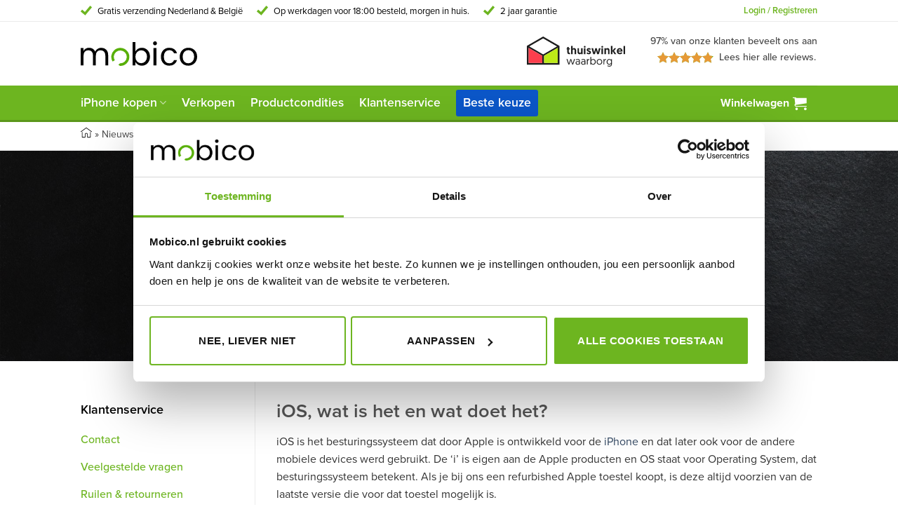

--- FILE ---
content_type: text/html; charset=UTF-8
request_url: https://mobico.nl/ios-wat-is-het-en-wat-doet-het/
body_size: 56393
content:
 
<!DOCTYPE html>
<html lang="nl-NL" class="loading-site no-js">
<head>
	<meta charset="UTF-8" />
	<link rel="profile" href="http://gmpg.org/xfn/11" />
	<link rel="pingback" href="https://mobico.nl/xmlrpc.php" />

	<script>(function(html){html.className = html.className.replace(/\bno-js\b/,'js')})(document.documentElement);</script>
<meta name='robots' content='index, follow, max-image-preview:large, max-snippet:-1, max-video-preview:-1' />
	<style>img:is([sizes="auto" i], [sizes^="auto," i]) { contain-intrinsic-size: 3000px 1500px }</style>
	
<!-- Google Tag Manager for WordPress by gtm4wp.com -->
<script data-cfasync="false" data-pagespeed-no-defer>
	var gtm4wp_datalayer_name = "dataLayer";
	var dataLayer = dataLayer || [];
	const gtm4wp_use_sku_instead = 1;
	const gtm4wp_currency = 'EUR';
	const gtm4wp_product_per_impression = 10;
	const gtm4wp_clear_ecommerce = false;
	const gtm4wp_datalayer_max_timeout = 2000;

	const gtm4wp_scrollerscript_debugmode         = false;
	const gtm4wp_scrollerscript_callbacktime      = 100;
	const gtm4wp_scrollerscript_readerlocation    = 150;
	const gtm4wp_scrollerscript_contentelementid  = "content";
	const gtm4wp_scrollerscript_scannertime       = 60;
</script>
<!-- End Google Tag Manager for WordPress by gtm4wp.com --><meta name="viewport" content="width=device-width, initial-scale=1, maximum-scale=1" />
	<!-- This site is optimized with the Yoast SEO Premium plugin v26.5 (Yoast SEO v26.5) - https://yoast.com/wordpress/plugins/seo/ -->
	<title>iOS, wat is het en wat doet het? - Mobico - Refurbished iPhones, iPads en meer</title>
	<link rel="canonical" href="https://mobico.nl/ios-wat-is-het-en-wat-doet-het/" />
	<meta property="og:locale" content="nl_NL" />
	<meta property="og:type" content="article" />
	<meta property="og:title" content="iOS, wat is het en wat doet het?" />
	<meta property="og:description" content="iOS, wat is het en wat doet het? iOS is het besturingssysteem dat door Apple is ontwikkeld voor de iPhone en dat later ook voor de andere mobiele devices werd gebruikt. De ‘i’ is eigen aan de Apple producten en OS staat voor Operating System, dat besturingssysteem betekent. Als je bij ons een refurbished Apple [...]" />
	<meta property="og:url" content="https://mobico.nl/ios-wat-is-het-en-wat-doet-het/" />
	<meta property="og:site_name" content="Mobico - Refurbished iPhones, iPads en meer" />
	<meta property="article:published_time" content="2018-01-18T13:05:57+00:00" />
	<meta property="og:image" content="https://mobico.nl/wp-content/uploads/2018/01/iOS-wat-is-het-en-wat-doet-het.jpeg" />
	<meta property="og:image:width" content="2048" />
	<meta property="og:image:height" content="1240" />
	<meta property="og:image:type" content="image/jpeg" />
	<meta name="author" content="Mobico" />
	<meta name="twitter:card" content="summary_large_image" />
	<meta name="twitter:label1" content="Geschreven door" />
	<meta name="twitter:data1" content="Mobico" />
	<meta name="twitter:label2" content="Geschatte leestijd" />
	<meta name="twitter:data2" content="2 minuten" />
	<script type="application/ld+json" class="yoast-schema-graph">{"@context":"https://schema.org","@graph":[{"@type":"WebPage","@id":"https://mobico.nl/ios-wat-is-het-en-wat-doet-het/","url":"https://mobico.nl/ios-wat-is-het-en-wat-doet-het/","name":"iOS, wat is het en wat doet het? - Mobico - Refurbished iPhones, iPads en meer","isPartOf":{"@id":"https://mobico.nl/#website"},"primaryImageOfPage":{"@id":"https://mobico.nl/ios-wat-is-het-en-wat-doet-het/#primaryimage"},"image":{"@id":"https://mobico.nl/ios-wat-is-het-en-wat-doet-het/#primaryimage"},"thumbnailUrl":"https://mobico.nl/wp-content/uploads/2018/01/iOS-wat-is-het-en-wat-doet-het.jpeg","datePublished":"2018-01-18T13:05:57+00:00","author":{"@id":"https://mobico.nl/#/schema/person/e5c0a924c94adc6e973ca8b32b96e7d4"},"breadcrumb":{"@id":"https://mobico.nl/ios-wat-is-het-en-wat-doet-het/#breadcrumb"},"inLanguage":"nl-NL","potentialAction":[{"@type":"ReadAction","target":["https://mobico.nl/ios-wat-is-het-en-wat-doet-het/"]}]},{"@type":"ImageObject","inLanguage":"nl-NL","@id":"https://mobico.nl/ios-wat-is-het-en-wat-doet-het/#primaryimage","url":"https://mobico.nl/wp-content/uploads/2018/01/iOS-wat-is-het-en-wat-doet-het.jpeg","contentUrl":"https://mobico.nl/wp-content/uploads/2018/01/iOS-wat-is-het-en-wat-doet-het.jpeg","width":2048,"height":1240,"caption":"iOS, wat is het en wat doet het?"},{"@type":"BreadcrumbList","@id":"https://mobico.nl/ios-wat-is-het-en-wat-doet-het/#breadcrumb","itemListElement":[{"@type":"ListItem","position":1,"name":"Home","item":"https://mobico.nl/"},{"@type":"ListItem","position":2,"name":"Nieuws","item":"https://mobico.nl/nieuws/"},{"@type":"ListItem","position":3,"name":"iOS, wat is het en wat doet het?"}]},{"@type":"WebSite","@id":"https://mobico.nl/#website","url":"https://mobico.nl/","name":"Mobico - Refurbished iPhones, iPads en meer","description":"","potentialAction":[{"@type":"SearchAction","target":{"@type":"EntryPoint","urlTemplate":"https://mobico.nl/?s={search_term_string}"},"query-input":{"@type":"PropertyValueSpecification","valueRequired":true,"valueName":"search_term_string"}}],"inLanguage":"nl-NL"},{"@type":"Person","@id":"https://mobico.nl/#/schema/person/e5c0a924c94adc6e973ca8b32b96e7d4","name":"Mobico","image":{"@type":"ImageObject","inLanguage":"nl-NL","@id":"https://mobico.nl/#/schema/person/image/","url":"https://secure.gravatar.com/avatar/c906b131ec8dec841f44ecb80fffbdae?s=96&d=mm&r=g","contentUrl":"https://secure.gravatar.com/avatar/c906b131ec8dec841f44ecb80fffbdae?s=96&d=mm&r=g","caption":"Mobico"},"url":"https://mobico.nl/author/mobielenco/"}]}</script>
	<!-- / Yoast SEO Premium plugin. -->


<link rel='dns-prefetch' href='//eu.fw-cdn.com' />
<link rel='dns-prefetch' href='//cdn.jsdelivr.net' />
<link rel='dns-prefetch' href='//use.typekit.net' />
<link rel='dns-prefetch' href='//app.varify.io' />
<link rel='dns-prefetch' href='//t.contentsquare.net' />
<link rel='prefetch' href='https://mobico.nl/wp-content/themes/flatsome/assets/js/chunk.countup.js?ver=3.16.2' />
<link rel='prefetch' href='https://mobico.nl/wp-content/themes/flatsome/assets/js/chunk.sticky-sidebar.js?ver=3.16.2' />
<link rel='prefetch' href='https://mobico.nl/wp-content/themes/flatsome/assets/js/chunk.tooltips.js?ver=3.16.2' />
<link rel='prefetch' href='https://mobico.nl/wp-content/themes/flatsome/assets/js/chunk.vendors-popups.js?ver=3.16.2' />
<link rel='prefetch' href='https://mobico.nl/wp-content/themes/flatsome/assets/js/chunk.vendors-slider.js?ver=3.16.2' />
<link rel="alternate" type="application/rss+xml" title="Mobico - Refurbished iPhones, iPads en meer &raquo; feed" href="https://mobico.nl/feed/" />
<link rel="alternate" type="application/rss+xml" title="Mobico - Refurbished iPhones, iPads en meer &raquo; reacties feed" href="https://mobico.nl/comments/feed/" />
<style id='wp-block-library-inline-css' type='text/css'>
:root{--wp-admin-theme-color:#007cba;--wp-admin-theme-color--rgb:0,124,186;--wp-admin-theme-color-darker-10:#006ba1;--wp-admin-theme-color-darker-10--rgb:0,107,161;--wp-admin-theme-color-darker-20:#005a87;--wp-admin-theme-color-darker-20--rgb:0,90,135;--wp-admin-border-width-focus:2px;--wp-block-synced-color:#7a00df;--wp-block-synced-color--rgb:122,0,223;--wp-bound-block-color:var(--wp-block-synced-color)}@media (min-resolution:192dpi){:root{--wp-admin-border-width-focus:1.5px}}.wp-element-button{cursor:pointer}:root{--wp--preset--font-size--normal:16px;--wp--preset--font-size--huge:42px}:root .has-very-light-gray-background-color{background-color:#eee}:root .has-very-dark-gray-background-color{background-color:#313131}:root .has-very-light-gray-color{color:#eee}:root .has-very-dark-gray-color{color:#313131}:root .has-vivid-green-cyan-to-vivid-cyan-blue-gradient-background{background:linear-gradient(135deg,#00d084,#0693e3)}:root .has-purple-crush-gradient-background{background:linear-gradient(135deg,#34e2e4,#4721fb 50%,#ab1dfe)}:root .has-hazy-dawn-gradient-background{background:linear-gradient(135deg,#faaca8,#dad0ec)}:root .has-subdued-olive-gradient-background{background:linear-gradient(135deg,#fafae1,#67a671)}:root .has-atomic-cream-gradient-background{background:linear-gradient(135deg,#fdd79a,#004a59)}:root .has-nightshade-gradient-background{background:linear-gradient(135deg,#330968,#31cdcf)}:root .has-midnight-gradient-background{background:linear-gradient(135deg,#020381,#2874fc)}.has-regular-font-size{font-size:1em}.has-larger-font-size{font-size:2.625em}.has-normal-font-size{font-size:var(--wp--preset--font-size--normal)}.has-huge-font-size{font-size:var(--wp--preset--font-size--huge)}.has-text-align-center{text-align:center}.has-text-align-left{text-align:left}.has-text-align-right{text-align:right}#end-resizable-editor-section{display:none}.aligncenter{clear:both}.items-justified-left{justify-content:flex-start}.items-justified-center{justify-content:center}.items-justified-right{justify-content:flex-end}.items-justified-space-between{justify-content:space-between}.screen-reader-text{border:0;clip:rect(1px,1px,1px,1px);clip-path:inset(50%);height:1px;margin:-1px;overflow:hidden;padding:0;position:absolute;width:1px;word-wrap:normal!important}.screen-reader-text:focus{background-color:#ddd;clip:auto!important;clip-path:none;color:#444;display:block;font-size:1em;height:auto;left:5px;line-height:normal;padding:15px 23px 14px;text-decoration:none;top:5px;width:auto;z-index:100000}html :where(.has-border-color){border-style:solid}html :where([style*=border-top-color]){border-top-style:solid}html :where([style*=border-right-color]){border-right-style:solid}html :where([style*=border-bottom-color]){border-bottom-style:solid}html :where([style*=border-left-color]){border-left-style:solid}html :where([style*=border-width]){border-style:solid}html :where([style*=border-top-width]){border-top-style:solid}html :where([style*=border-right-width]){border-right-style:solid}html :where([style*=border-bottom-width]){border-bottom-style:solid}html :where([style*=border-left-width]){border-left-style:solid}html :where(img[class*=wp-image-]){height:auto;max-width:100%}:where(figure){margin:0 0 1em}html :where(.is-position-sticky){--wp-admin--admin-bar--position-offset:var(--wp-admin--admin-bar--height,0px)}@media screen and (max-width:600px){html :where(.is-position-sticky){--wp-admin--admin-bar--position-offset:0px}}
</style>
<style id='classic-theme-styles-inline-css' type='text/css'>
/*! This file is auto-generated */
.wp-block-button__link{color:#fff;background-color:#32373c;border-radius:9999px;box-shadow:none;text-decoration:none;padding:calc(.667em + 2px) calc(1.333em + 2px);font-size:1.125em}.wp-block-file__button{background:#32373c;color:#fff;text-decoration:none}
</style>
<style id='woocommerce-inline-inline-css' type='text/css'>
.woocommerce form .form-row .required { visibility: visible; }
</style>
<link rel='stylesheet' id='metorik-css-css' href='https://mobico.nl/wp-content/plugins/metorik-helper/assets/css/metorik.css?ver=2.0.10' type='text/css' media='all' />
<link rel='stylesheet' id='sendcloud-checkout-css-css' href='https://mobico.nl/wp-content/plugins/sendcloud-shipping/resources/css/sendcloud-checkout.css?ver=2.4.5' type='text/css' media='all' />
<link rel='stylesheet' id='brands-styles-css' href='https://mobico.nl/wp-content/plugins/woocommerce/assets/css/brands.css?ver=9.6.3' type='text/css' media='all' />
<link rel='stylesheet' id='mobico-stylesheet-css' href='https://mobico.nl/wp-content/themes/mobico/dist/css/app.css?ver=1.3.2' type='text/css' media='all' />
<link rel='stylesheet' id='yith-wacp-frontend-css' href='https://mobico.nl/wp-content/plugins/yith-woocommerce-added-to-cart-popup-premium/assets/css/wacp-frontend.css?ver=2.27.0' type='text/css' media='all' />
<style id='yith-wacp-frontend-inline-css' type='text/css'>

			:root {
				--yith-wacp-box-width-size: 800px;
				--yith-wacp-box-height-size: 1000px;
				--yith-wacp-popup-border-radius: 0px 0px 0px 0px;
				--yith-wacp-close-color-normal: #ffffff;
				--yith-wacp-close-color-hover: #c0c0c0;
				--yith-wacp-overlay-color: rgba(0,0,0,0.8);
				--yith-wacp-popup-background: #ffffff;
				--yith-wacp-popup-message-alignment: left;
				--yith-wacp-notice-border-radius: 0px 0px 0px 0px;
				--yith-wacp-notice-colors-text: #000000;
				--yith-wacp-notice-colors-background: #e6ffc5;
				--yith-wacp-notice-icon-color: #ADBC15;
				--yith-wacp-product-name-color-normal: #000000;
				--yith-wacp-product-name-color-hover: #565656;
				--yith-wacp-table-border-color: #e5e5e5;
				--yith-wacp-product-price-color: #565656;
				--yith-wacp-shipping-taxes-label-color-label: #565656;
				--yith-wacp-shipping-taxes-label-color-amount: #000000;
				--yith-wacp-cart-total-label-color-label: #565656;
				--yith-wacp-cart-total-label-color-amount: #000000;
				--yith-wacp-button-background-go-cart: #ebe9eb;
				--yith-wacp-button-text-color-go-cart: #515151;
				--yith-wacp-button-border-color-go-cart: #ebe9eb;
				--yith-wacp-button-hover-background-go-cart: #dad8da;
				--yith-wacp-button-hover-text-color-go-cart: #515151;
				--yith-wacp-button-hover-border-color-go-cart: #dad8da;
				--yith-wacp-button-background-go-checkout: #ebe9eb;
				--yith-wacp-button-text-color-go-checkout: #515151;
				--yith-wacp-button-border-color-go-checkout: #ebe9eb;
				--yith-wacp-button-hover-background-go-checkout: #dad8da;
				--yith-wacp-button-hover-text-color-go-checkout: #515151;
				--yith-wacp-button-hover-border-color-go-checkout: #dad8da;
				--yith-wacp-button-background-continue-shopping: #ebe9eb;
				--yith-wacp-button-text-color-continue-shopping: #515151;
				--yith-wacp-button-border-color-continue-shopping: #ebe9eb;
				--yith-wacp-button-hover-background-continue-shopping: #dad8da;
				--yith-wacp-button-hover-text-color-continue-shopping: #515151;
				--yith-wacp-button-hover-border-color-continue-shopping: #dad8da;
				--yith-wacp-actions-buttons-radius: 10px 10px 10px 10px;
				--yith-wacp-color-title-related: #565656;
				--yith-wacp-mini-cart-bg: #ffffff;
				--yith-wacp-mini-cart-shadow: #cccccc;
				--yith-wacp-mini-cart-counter: #008671;
				--yith-wacp-mini-cart-icon-color: #000000;
				--yith-wacp-mini-cart-borders: 5px 5px 5px 5px;
				}
				
			#yith-wacp-popup .yith-wacp-content .yith-wacp-message.custom-icon:before {
				background-image: url(https://mobico.nl/wp-content/plugins/yith-woocommerce-added-to-cart-popup-premium/assets/images/message-icon.png);
				}
				
				
</style>
<link rel='stylesheet' id='wacp-scroller-plugin-css-css' href='https://mobico.nl/wp-content/plugins/yith-woocommerce-added-to-cart-popup-premium/assets/css/perfect-scrollbar/perfect-scrollbar.css?ver=2.27.0' type='text/css' media='all' />
<link rel='stylesheet' id='flatsome-main-css' href='https://mobico.nl/wp-content/themes/flatsome/assets/css/flatsome.css?ver=3.16.2' type='text/css' media='all' />
<style id='flatsome-main-inline-css' type='text/css'>
@font-face {
				font-family: "fl-icons";
				font-display: block;
				src: url(https://mobico.nl/wp-content/themes/flatsome/assets/css/icons/fl-icons.eot?v=3.16.2);
				src:
					url(https://mobico.nl/wp-content/themes/flatsome/assets/css/icons/fl-icons.eot#iefix?v=3.16.2) format("embedded-opentype"),
					url(https://mobico.nl/wp-content/themes/flatsome/assets/css/icons/fl-icons.woff2?v=3.16.2) format("woff2"),
					url(https://mobico.nl/wp-content/themes/flatsome/assets/css/icons/fl-icons.ttf?v=3.16.2) format("truetype"),
					url(https://mobico.nl/wp-content/themes/flatsome/assets/css/icons/fl-icons.woff?v=3.16.2) format("woff"),
					url(https://mobico.nl/wp-content/themes/flatsome/assets/css/icons/fl-icons.svg?v=3.16.2#fl-icons) format("svg");
			}
</style>
<link rel='stylesheet' id='flatsome-shop-css' href='https://mobico.nl/wp-content/themes/flatsome/assets/css/flatsome-shop.css?ver=3.16.2' type='text/css' media='all' />
<link rel='stylesheet' id='flatsome-style-css' href='https://mobico.nl/wp-content/themes/mobico/style.css?ver=3.10.0' type='text/css' media='all' />
<script type="text/javascript" src="https://eu.fw-cdn.com/13085180/1037275.js?ver=6.7.4" id="chat-js-file-js"></script>
<script type="text/javascript" src="https://mobico.nl/wp-includes/js/jquery/jquery.min.js?ver=3.7.1" id="jquery-core-js"></script>
<script type="text/javascript" src="https://mobico.nl/wp-includes/js/jquery/jquery-migrate.min.js?ver=3.4.1" id="jquery-migrate-js"></script>
<script type="text/javascript" src="https://mobico.nl/wp-content/plugins/woocommerce/assets/js/jquery-blockui/jquery.blockUI.min.js?ver=2.7.0-wc.9.6.3" id="jquery-blockui-js" data-wp-strategy="defer"></script>
<script type="text/javascript" id="wc-add-to-cart-js-extra">
/* <![CDATA[ */
var wc_add_to_cart_params = {"ajax_url":"\/wp-admin\/admin-ajax.php","wc_ajax_url":"\/?wc-ajax=%%endpoint%%","i18n_view_cart":"Bekijk winkelwagen","cart_url":"https:\/\/mobico.nl\/winkelwagen\/","is_cart":"","cart_redirect_after_add":"no"};
/* ]]> */
</script>
<script type="text/javascript" src="https://mobico.nl/wp-content/plugins/woocommerce/assets/js/frontend/add-to-cart.min.js?ver=9.6.3" id="wc-add-to-cart-js" defer="defer" data-wp-strategy="defer"></script>
<script type="text/javascript" src="https://mobico.nl/wp-content/plugins/woocommerce/assets/js/js-cookie/js.cookie.min.js?ver=2.1.4-wc.9.6.3" id="js-cookie-js" data-wp-strategy="defer"></script>
<script type="text/javascript" id="woocommerce-js-extra">
/* <![CDATA[ */
var woocommerce_params = {"ajax_url":"\/wp-admin\/admin-ajax.php","wc_ajax_url":"\/?wc-ajax=%%endpoint%%"};
/* ]]> */
</script>
<script type="text/javascript" src="https://mobico.nl/wp-content/plugins/woocommerce/assets/js/frontend/woocommerce.min.js?ver=9.6.3" id="woocommerce-js" data-wp-strategy="defer"></script>
<script type="text/javascript" src="https://mobico.nl/wp-content/plugins/duracelltomi-google-tag-manager/dist/js/analytics-talk-content-tracking.js?ver=1.22.2" id="gtm4wp-scroll-tracking-js"></script>
<script type="text/javascript" src="//use.typekit.net/bpe4tam.js?ver=1.0.0" id="typekit-js"></script>
<script type="text/javascript" src="https://app.varify.io/varify.js" id="varify-js"></script>
<script type="text/javascript" src="https://t.contentsquare.net/uxa/029a6aac1c6f8.js" id="contentsquare-js"></script>
<script type="text/javascript" id="wc-cart-fragments-js-extra">
/* <![CDATA[ */
var wc_cart_fragments_params = {"ajax_url":"\/wp-admin\/admin-ajax.php","wc_ajax_url":"\/?wc-ajax=%%endpoint%%","cart_hash_key":"wc_cart_hash_27f8e558014084565061b1250d682c62","fragment_name":"wc_fragments_27f8e558014084565061b1250d682c62","request_timeout":"5000"};
/* ]]> */
</script>
<script type="text/javascript" src="https://mobico.nl/wp-content/plugins/woocommerce/assets/js/frontend/cart-fragments.min.js?ver=9.6.3" id="wc-cart-fragments-js" defer="defer" data-wp-strategy="defer"></script>
<script type="text/javascript" id="wc_additional_fees_script-js-extra">
/* <![CDATA[ */
var add_fee_vars = {"add_fee_ajaxurl":"https:\/\/mobico.nl\/wp-admin\/admin-ajax.php","add_fee_nonce":"fc0e0abd6f","add_fee_loader":"https:\/\/mobico.nl\/wp-content\/plugins\/woocommerce-additional-fees\/images\/loading.gif","alert_ajax_error":"An internal server error occured in processing a request. Please try again or contact us. Thank you. "};
/* ]]> */
</script>
<script type="text/javascript" src="https://mobico.nl/wp-content/plugins/woocommerce-additional-fees/js/wc_additional_fees.js?ver=6.7.4" id="wc_additional_fees_script-js"></script>
<script type="text/javascript" id="utils-js-extra">
/* <![CDATA[ */
var userSettings = {"url":"\/","uid":"0","time":"1768768410","secure":"1"};
/* ]]> */
</script>
<script type="text/javascript" src="https://mobico.nl/wp-includes/js/utils.min.js?ver=6.7.4" id="utils-js"></script>
<script type="text/javascript" src="https://mobico.nl/wp-includes/js/plupload/moxie.min.js?ver=1.3.5" id="moxiejs-js"></script>
<script type="text/javascript" src="https://mobico.nl/wp-includes/js/plupload/plupload.min.js?ver=2.1.9" id="plupload-js"></script>
<!--[if lt IE 8]>
<script type="text/javascript" src="https://mobico.nl/wp-includes/js/json2.min.js?ver=2015-05-03" id="json2-js"></script>
<![endif]-->
<script type="text/javascript" id="wpafw5504front.js5740-js-extra">
/* <![CDATA[ */
var wpafw_local_data = {"nonce":"bca54df9fd","ajaxurl":"https:\/\/mobico.nl\/wp-admin\/admin-ajax.php"};
/* ]]> */
</script>
<script type="text/javascript" src="https://mobico.nl/wp-content/plugins/anytrack-for-woocommerce/modules/js/front.js?ver=6.7.4" id="wpafw5504front.js5740-js"></script>
		<script>
			window.wc_ga_pro = {};

			window.wc_ga_pro.ajax_url = 'https://mobico.nl/wp-admin/admin-ajax.php';

			window.wc_ga_pro.available_gateways = {"mollie_wc_gateway_ideal":"iDEAL","mollie_wc_gateway_bancontact":"Bancontact \/ Mister Cash","mollie_wc_gateway_creditcard":"Creditcard","mollie_wc_gateway_banktransfer":"Overboeking","cheque":"Contante betaling in de winkel","other_payment":"Pin betaling in de winkel","mollie_wc_gateway_klarna":"Betaal met Klarna (+2%)","mollie_wc_gateway_riverty":"Riverty (+2%)"};

			// interpolate json by replacing placeholders with variables (only used by UA tracking)
			window.wc_ga_pro.interpolate_json = function( object, variables ) {

				if ( ! variables ) {
					return object;
				}

				let j = JSON.stringify( object );

				for ( let k in variables ) {
					j = j.split( '{$' + k + '}' ).join( variables[ k ] );
				}

				return JSON.parse( j );
			};

			// return the title for a payment gateway
			window.wc_ga_pro.get_payment_method_title = function( payment_method ) {
				return window.wc_ga_pro.available_gateways[ payment_method ] || payment_method;
			};

			// check if an email is valid
			window.wc_ga_pro.is_valid_email = function( email ) {
				return /[^\s@]+@[^\s@]+\.[^\s@]+/.test( email );
			};
		</script>
				<!-- Google tag (gtag.js) -->
		<script async src='https://www.googletagmanager.com/gtag/js?id=G-ZYHJTGVSWB&l=dataLayer'></script>
		<script >

			window.dataLayer = window.dataLayer || [];

			function gtag() {
				dataLayer.push(arguments);
			}

			gtag('js', new Date());

			gtag('config', 'G-ZYHJTGVSWB', {"cookie_domain":"auto"});

			gtag('consent', 'default', {"analytics_storage":"denied","ad_storage":"denied","ad_user_data":"denied","ad_personalization":"denied","region":["AT","BE","BG","HR","CY","CZ","DK","EE","FI","FR","DE","GR","HU","IS","IE","IT","LV","LI","LT","LU","MT","NL","NO","PL","PT","RO","SK","SI","ES","SE","GB","CH"]});(function($) {
	$(function () {

		const consentMap = {
			statistics: [ 'analytics_storage' ],
			marketing: [ 'ad_storage', 'ad_user_data', 'ad_personalization' ]
		};

		// eslint-disable-next-line camelcase -- `wp_has_consent` is defined by the WP Consent API plugin.
		if ( typeof window.wp_has_consent === 'function' ) {
			console.log('has consent');

			// eslint-disable-next-line camelcase -- `wp_consent_type` is defined by the WP Consent API plugin.
			if ( window.wp_consent_type === undefined ) {
				window.wp_consent_type = 'optin';
			}

			const consentState = {};

			for ( const [ category, types ] of Object.entries( consentMap ) ) {
				// eslint-disable-next-line camelcase, no-undef -- `consent_api_get_cookie`, `constent_api` is defined by the WP Consent API plugin.
				if ( consent_api_get_cookie( window.consent_api.cookie_prefix + '_' + category ) !== '' ) {
					// eslint-disable-next-line camelcase, no-undef -- `wp_has_consent` is defined by the WP Consent API plugin.
					const hasConsent = wp_has_consent( category ) ? 'granted' : 'denied';

					types.forEach( ( type ) => {
						consentState[ type ] = hasConsent;
					} );
				}
			}

			if ( Object.keys( consentState ).length > 0 ) {
				gtag( 'consent', 'update', consentState );
			}
		}

		document.addEventListener( 'wp_listen_for_consent_change', ( event ) => {
			const consentUpdate = {};
			const types = consentMap[ Object.keys( event.detail )[ 0 ] ];
			const state = Object.values( event.detail )[ 0 ] === 'allow' ? 'granted' : 'denied';

			if ( types === undefined ) {
				return
			}

			types.forEach( ( type ) => {
				consentUpdate[ type ] = state;
			} );

			if ( Object.keys( consentUpdate ).length > 0 ) {
				gtag( 'consent', 'update', consentUpdate );
			}
		} );
	});
})(jQuery);
			
			(function() {

				const event = document.createEvent('Event');

				event.initEvent( 'wc_google_analytics_pro_gtag_loaded', true, true );

				document.dispatchEvent( event );
			})();
		</script>
				<!-- Start WooCommerce Google Analytics Pro -->
				<script>
			(function(i,s,o,g,r,a,m){i['GoogleAnalyticsObject']=r;i[r]=i[r]||function(){
				(i[r].q=i[r].q||[]).push(arguments)},i[r].l=1*new Date();a=s.createElement(o),
				m=s.getElementsByTagName(o)[0];a.async=1;a.src=g;m.parentNode.insertBefore(a,m)
			})(window,document,'script','https://www.google-analytics.com/analytics.js','ga');
						ga( 'create', 'UA-83679283-1', {"cookieDomain":"auto"} );
			ga( 'set', 'forceSSL', true );
									ga( 'set', 'anonymizeIp', true );
									ga( 'require', 'displayfeatures' );
									ga( 'require', 'linkid' );
									ga( 'require', 'ec' );

			
			(function() {

				// trigger an event the old-fashioned way to avoid a jQuery dependency and still support IE
				const event = document.createEvent('Event');

				event.initEvent( 'wc_google_analytics_pro_loaded', true, true );

				document.dispatchEvent( event );
			})();
		</script>
				<!-- end WooCommerce Google Analytics Pro -->
		<link rel="https://api.w.org/" href="https://mobico.nl/wp-json/" /><link rel="alternate" title="JSON" type="application/json" href="https://mobico.nl/wp-json/wp/v2/posts/21836" /><link rel="EditURI" type="application/rsd+xml" title="RSD" href="https://mobico.nl/xmlrpc.php?rsd" />
<link rel='shortlink' href='https://mobico.nl/?p=21836' />
<link rel="alternate" title="oEmbed (JSON)" type="application/json+oembed" href="https://mobico.nl/wp-json/oembed/1.0/embed?url=https%3A%2F%2Fmobico.nl%2Fios-wat-is-het-en-wat-doet-het%2F" />
<link rel="alternate" title="oEmbed (XML)" type="text/xml+oembed" href="https://mobico.nl/wp-json/oembed/1.0/embed?url=https%3A%2F%2Fmobico.nl%2Fios-wat-is-het-en-wat-doet-het%2F&#038;format=xml" />
<!-- AnyTrack Tracking Code -->
		<script>!function(e,t,n,s,a){(a=t.createElement(n)).async=!0,a.src="https://assets.anytrack.io/d9HaCtj1wokz.js",(t=t.getElementsByTagName(n)[0]).parentNode.insertBefore(a,t),e[s]=e[s]||function(){(e[s].q=e[s].q||[]).push(arguments)}}(window,document,"script","AnyTrack");</script>
		<!-- End AnyTrack Tracking Code -->
<!-- Google Tag Manager for WordPress by gtm4wp.com -->
<!-- GTM Container placement set to automatic -->
<script data-cfasync="false" data-pagespeed-no-defer>
	var dataLayer_content = {"pagePostType":"post","pagePostType2":"single-post","pageCategory":["algemeen-apple"],"pagePostAuthor":"Mobico","browserName":"","browserVersion":"","browserEngineName":"","browserEngineVersion":"","osName":"","osVersion":"","deviceType":"bot","deviceManufacturer":"","deviceModel":""};
	dataLayer.push( dataLayer_content );
</script>
<script data-cfasync="false" data-pagespeed-no-defer>
(function(w,d,s,l,i){w[l]=w[l]||[];w[l].push({'gtm.start':
new Date().getTime(),event:'gtm.js'});var f=d.getElementsByTagName(s)[0],
j=d.createElement(s),dl=l!='dataLayer'?'&l='+l:'';j.async=true;j.src=
'//www.googletagmanager.com/gtm.js?id='+i+dl;f.parentNode.insertBefore(j,f);
})(window,document,'script','dataLayer','GTM-PW6VCV2');
</script>
<!-- End Google Tag Manager for WordPress by gtm4wp.com --><script type="text/javascript">try{Typekit.load();}catch(e){}</script><!-- Varify.io® code for Mobico B.V.--><script>window.varify = window.varify || {};window.varify.iid = 5230;</script><style>.bg{opacity: 0; transition: opacity 1s; -webkit-transition: opacity 1s;} .bg-loaded{opacity: 1;}</style>	<noscript><style>.woocommerce-product-gallery{ opacity: 1 !important; }</style></noscript>
	<style class='wp-fonts-local' type='text/css'>
@font-face{font-family:Inter;font-style:normal;font-weight:300 900;font-display:fallback;src:url('https://mobico.nl/wp-content/plugins/woocommerce/assets/fonts/Inter-VariableFont_slnt,wght.woff2') format('woff2');font-stretch:normal;}
@font-face{font-family:Cardo;font-style:normal;font-weight:400;font-display:fallback;src:url('https://mobico.nl/wp-content/plugins/woocommerce/assets/fonts/cardo_normal_400.woff2') format('woff2');}
</style>
<link rel="icon" href="https://mobico.nl/wp-content/uploads/2016/09/icon-100x100.png" sizes="32x32" />
<link rel="icon" href="https://mobico.nl/wp-content/uploads/2016/09/icon-247x247.png" sizes="192x192" />
<link rel="apple-touch-icon" href="https://mobico.nl/wp-content/uploads/2016/09/icon-247x247.png" />
<meta name="msapplication-TileImage" content="https://mobico.nl/wp-content/uploads/2016/09/icon-300x300.png" />
<style id="custom-css" type="text/css">:root {--primary-color: #446084;}.header-main{height: 91px}#logo img{max-height: 91px}#logo{width:166px;}.header-bottom{min-height: 55px}.header-top{min-height: 30px}.transparent .header-main{height: 90px}.transparent #logo img{max-height: 90px}.has-transparent + .page-title:first-of-type,.has-transparent + #main > .page-title,.has-transparent + #main > div > .page-title,.has-transparent + #main .page-header-wrapper:first-of-type .page-title{padding-top: 170px;}.header.show-on-scroll,.stuck .header-main{height:70px!important}.stuck #logo img{max-height: 70px!important}.header-bg-color {background-color: rgba(255,255,255,0.9)}.header-bottom {background-color: #6DB520}.header-main .nav > li > a{line-height: 16px }.stuck .header-main .nav > li > a{line-height: 50px }.header-bottom-nav > li > a{line-height: 16px }@media (max-width: 549px) {.header-main{height: 70px}#logo img{max-height: 70px}}.header-top{background-color:#FFFFFF!important;}/* Background Color */[data-icon-label]:after, .secondary.is-underline:hover,.secondary.is-outline:hover,.icon-label,.button.secondary:not(.is-outline),.button.alt:not(.is-outline), .badge-inner.on-sale, .button.checkout, .single_add_to_cart_button, .current .breadcrumb-step{ background-color:#6db520; }[data-text-bg="secondary"]{background-color: #6db520;}/* Color */.secondary.is-underline,.secondary.is-link, .secondary.is-outline,.stars a.active, .star-rating:before, .woocommerce-page .star-rating:before,.star-rating span:before, .color-secondary{color: #6db520}/* Color !important */[data-text-color="secondary"]{color: #6db520!important;}/* Border */.secondary.is-outline:hover{border-color:#6db520}/* Focus */.secondary:focus-visible, .alt:focus-visible { outline-color: #6db520!important; }body{color: #333333}.header:not(.transparent) .header-bottom-nav.nav > li > a{color: #FFFFFF;}@media screen and (min-width: 550px){.products .box-vertical .box-image{min-width: 247px!important;width: 247px!important;}}.footer-1{background-color: #7EB23F}.absolute-footer, html{background-color: #FFFFFF}.nav-vertical-fly-out > li + li {border-top-width: 1px; border-top-style: solid;}/* Custom CSS */@media screen and (max-width: 768px) {.group_table .product-is-featured__banner {top: 30%;}.group_table .product-is-featured__banner:before {height: 12px;right: -4px;width: 12px;bottom: 5px;border-radius: 2px;}.product-is-featured__banner span {font-size: 10px;}.product-is-featured__banner strong {font-size: 12px;}}.besteller{color: #ff6400; !important;}.label-new.menu-item > a:after{content:"Nieuw";}.label-hot.menu-item > a:after{content:"Hot";}.label-sale.menu-item > a:after{content:"Aanbieding";}.label-popular.menu-item > a:after{content:"Populair";}</style>		<style type="text/css" id="wp-custom-css">
			@media screen and (max-width: 768px) {
	.product-is-featured__banner:before {
		width: 15px;
		height: 15px;
		top: 1.85rem;
		border-radius: 2px;
	}
	
	.group_table .product-is-featured__banner {
		top: 30%;
	}

	.group_table .product-is-featured__banner:before {
		height: 12px;
		right: -4px;
		width: 12px;
		bottom: 5px;
		border-radius: 2px;
	}

	.product-is-featured__banner span {
		font-size: 10px;
	}
	
	.product-is-featured__banner strong {
		font-size: 12px;
	}
	
	
}

.payment_method_afterpay_openinvoice img {
	padding-bottom: 5px !important;
	margin-top: 0px !important;
}		</style>
		<style id="kirki-inline-styles"></style></head>

<body class="post-template-default single single-post postid-21836 single-format-standard theme-flatsome woocommerce-no-js lightbox nav-dropdown-has-arrow nav-dropdown-has-shadow nav-dropdown-has-border">


<!-- GTM Container placement set to automatic -->
<!-- Google Tag Manager (noscript) -->
				<noscript><iframe src="https://www.googletagmanager.com/ns.html?id=GTM-PW6VCV2" height="0" width="0" style="display:none;visibility:hidden" aria-hidden="true"></iframe></noscript>
<!-- End Google Tag Manager (noscript) -->
<a class="skip-link screen-reader-text" href="#main">Skip to content</a>

<div id="wrapper">

	
	<header id="header" class="header has-sticky sticky-jump">
		<div class="header-wrapper">
			<div id="top-bar" class="header-top ">
    <div class="flex-row container">
      <div class="flex-col hide-for-medium flex-left">
          <ul class="nav nav-left medium-nav-center nav-small  nav-divided">
              <li class="html custom html_topbar_left"><ul class="usps"><li>Gratis verzending Nederland & België</li><li>Op werkdagen voor 18:00 besteld, morgen in huis.</li><li>2 jaar garantie</li></ul></li>          </ul>
      </div>

      <div class="flex-col hide-for-medium flex-center">
          <ul class="nav nav-center nav-small  nav-divided">
                        </ul>
      </div>

      <div class="flex-col hide-for-medium flex-right">
         <ul class="nav top-bar-nav nav-right nav-small  nav-divided">
              <li class="account-item has-icon
    "
>

<a href="https://mobico.nl/mijn-account/"
    class="nav-top-link nav-top-not-logged-in is-small"
    data-open="#login-form-popup"  >
    <span>
    Login     / Registreren  </span>
  
</a>



</li>
          </ul>
      </div>

            <div class="flex-col show-for-medium flex-grow">
          <ul class="nav nav-center nav-small mobile-nav  nav-divided">
              <li class="html custom html_topbar_left"><ul class="usps"><li>Gratis verzending Nederland & België</li><li>Op werkdagen voor 18:00 besteld, morgen in huis.</li><li>2 jaar garantie</li></ul></li>          </ul>
      </div>
      
    </div>
</div>
<div id="masthead" class="header-main ">
      <div class="header-inner flex-row container logo-left medium-logo-center" role="navigation">

          <!-- Logo -->
          <div id="logo" class="flex-col logo">
            
<!-- Header logo -->
<a href="https://mobico.nl/" title="Mobico &#8211; Refurbished iPhones, iPads en meer" rel="home">
	<svg xmlns="http://www.w3.org/2000/svg" viewBox="0 0 730.04 152.94">
		<g data-name="Layer 2">
			<g data-name="Laag 1">
				<path d="M17.9 41.71v17.51q11-19.28 35.22-19.28a42.86 42.86 0 0122.43 6 37.6 37.6 0 0115.14 17.41 44.16 44.16 0 0116-17.21 43.41 43.41 0 0123.12-6.2q18.3 0 30.3 11.9t12 33.94v63.94h-17.67v-61q0-16.33-8-24.79t-21.74-8.46q-13.7.01-21.7 8.47t-8 24.79v61H77.32v-61q0-16.33-7.87-24.79t-21.74-8.46q-13.87 0-21.84 8.46t-8 24.79v61H0v-108zM382.84 39.94q22.23 0 36.89 15.25t14.66 39.94q0 24.69-14.76 40.53t-36.79 15.84q-13.77 0-24.1-6.59a44.35 44.35 0 01-15.84-17.21v22H325V4.13h17.9v59.22a44 44 0 0115.84-16.92q10.33-6.49 24.1-6.49zm-3.44 96.2q15.05 0 25.77-11.31t10.73-29.71q0-18.39-10.72-29a35.3 35.3 0 00-25.78-10.64 34.68 34.68 0 00-25.77 11q-10.73 11-10.72 29.22t10.72 29.3a34.52 34.52 0 0025.77 11.14zM474.52 20.86a11.78 11.78 0 01-8.66 3.54 11.45 11.45 0 01-8.56-3.54 12 12 0 01-3.44-8.66 11.78 11.78 0 013.54-8.66 12.11 12.11 0 0117.12 0 11.78 11.78 0 013.54 8.66 11.78 11.78 0 01-3.54 8.66zm-17.7 128.86v-108h17.9v108zM517.57 136.14Q503 120.8 503 95.71t14.56-40.43q14.56-15.34 37.77-15.35 19.48 0 31.77 9.05t17.21 25.77H585A28.23 28.23 0 00574.23 60q-7.67-5.31-18.89-5.31-15.35 0-24.69 10.72t-9.34 30.3q0 19.58 9.34 30.3t24.69 10.72q23 0 29.71-20.07h19.28A49 49 0 01586.92 142q-12.5 9.44-31.58 9.44-23.21.05-37.77-15.3zM635.91 136.14Q621 120.8 621 95.81t15.54-40.43q15.54-15.44 39-15.44t39 15.44Q730 70.83 730 95.71T713.81 136q-16.23 15.45-39.64 15.44t-38.26-15.3zm38.26.59a36.23 36.23 0 0026.26-10.92q11.12-10.92 11.12-30.2t-10.62-30.1a34.9 34.9 0 00-25.87-10.82 33.63 33.63 0 00-25.48 10.82q-10.23 10.82-10.23 30.2t9.84 30.2q9.81 10.82 24.98 10.82z"/>
				<path fill="#58af08" d="M248.49 152.94q-1.39 0-2.79-.07l-9.36-7.78 10.13-8.42a40.6 40.6 0 0029.19-10.36 39.6 39.6 0 002.69-56.4 40.87 40.87 0 00-57.26-2.73 39.58 39.58 0 00-7.34 50.25l-13.81 8.5a55.81 55.81 0 0110.31-70.8 57.09 57.09 0 0180 3.82 55.82 55.82 0 01-3.79 79.43 56.55 56.55 0 01-37.97 14.56z"/>
			</g>
		</g>
	</svg>
</a>



          </div>

          <!-- Mobile Left Elements -->
          <div class="flex-col show-for-medium flex-left">
            <ul class="mobile-nav nav nav-left ">
              <li class="nav-icon has-icon">
  		<a href="#" data-open="#main-menu" data-pos="left" data-bg="main-menu-overlay" data-color="" class="is-small" aria-label="Menu" aria-controls="main-menu" aria-expanded="false">

		  <i class="icon-menu" ></i>
		  		</a>
	</li>
            </ul>
          </div>

          <!-- Left Elements -->
          <div class="flex-col hide-for-medium flex-left
            flex-grow">
            <ul class="header-nav header-nav-main nav nav-left  nav-size-large" >
                          </ul>
          </div>

          <!-- Right Elements -->
          <div class="flex-col hide-for-medium flex-right">
            <ul class="header-nav header-nav-main nav nav-right  nav-size-large">
              <li class="html custom html_topbar_right"><div class="custom-right"><div class="thuiswinkel"><a href="https://www.thuiswinkel.org/leden/mobico/certificaat" rel="nofollow" target="_blank"><svg xmlns="http://www.w3.org/2000/svg" viewBox="0 0 762.35 233.79"><defs><style>.cls-thuiswinkel1{fill:#1e1e1e}</style></defs><g id="Layer_2" data-name="Layer 2"><g id="svg2"><g id="g10"><g id="g12"><path id="path14" d="M313.48 81.54h11.9v9.63H334V101h-8.58v17.68c0 6.82 2.1 8.22 6.74 8.22a20 20 0 002.19-.09v10.33a24.72 24.72 0 01-5.16.44c-10.94 0-15.75-6.13-15.75-18.55V101h-4.81v-9.8h4.9v-9.66" class="cls-thuiswinkel1"/><path id="path16" d="M382.7 110.51v26.43h-12v-27.83c0-5.07-3.5-8.23-7.61-8.23-5.08 0-8.31 3.68-8.31 8.58v27.48h-12.07V73.67h12.08v22.84A14.11 14.11 0 01366.86 90c13.13 0 15.84 10.76 15.84 20.48" class="cls-thuiswinkel1"/><path id="path18" d="M392.84 117.6V91.17h12.08V119c0 5.07 3.5 8.22 7.61 8.22 5 0 8.14-3.68 8.14-8.57V91.17h12.08v45.77h-11.81v-5.34a14.44 14.44 0 01-12.25 6.48c-13 0-15.84-10.76-15.84-20.48" class="cls-thuiswinkel1"/><path id="path20" d="M443.07 91.17h12.08v45.77h-12.08zm6-17.94a6.91 6.91 0 11-7 6.91 6.86 6.86 0 017-6.91" class="cls-thuiswinkel1"/><path id="path22" d="M462.93 129.58l7.09-6.3a13 13 0 0010.5 5c3.41 0 5.6-1.49 5.6-4.11 0-7-21.62-4.29-21.62-20.57 0-8.49 7.26-13.56 16.63-13.56 8.66 0 13.48 4.55 15.67 8.14l-8 5.95a10.35 10.35 0 00-8.23-4.38c-2.8 0-4.73 1.4-4.73 3.68 0 7.26 21.7 3.76 21.7 20.13 0 8.93-7.7 14.53-17.59 14.53-9 0-14.61-4.55-17.07-8.49" class="cls-thuiswinkel1"/><path id="path24" d="M536.87 107.62l-8.49 29.32h-13.47l-13.66-45.77h13.13l8 32.47 8.75-32.47h11.38l8.66 32.47 8.14-32.47h13.13l-13.74 45.77h-13.43l-8.4-29.32" class="cls-thuiswinkel1"/><path id="path26" d="M579 91.17h12.08v45.77H579zm6-17.94a6.91 6.91 0 11-7 6.91 6.86 6.86 0 017-6.91" class="cls-thuiswinkel1"/><path id="path28" d="M641.87 110.51v26.43h-12.08v-27.83c0-5.07-3.5-8.23-7.61-8.23-5 0-8.14 3.68-8.14 8.58v27.48H602V91.17h11.82v5.33A14.44 14.44 0 01626 90c13 0 15.84 10.76 15.84 20.48" class="cls-thuiswinkel1"/><path id="path30" d="M652.28 73.67h12.08v36.75l14.7-19.25h13.57l-16.1 20.74 17.33 25h-14.19l-15.31-23.63v23.63h-12.08V73.67" class="cls-thuiswinkel1"/><path id="path32" d="M730.07 109.19c-.26-5.6-4.29-9.28-9.8-9.28-5.69 0-9.36 4-9.89 9.28zM720.09 90c14.18 0 22.23 9.45 22.23 24.42 0 .88 0 1.75-.09 2.62H710c.26 6.13 5.16 10.5 11.9 10.5A13.37 13.37 0 00733 122l8 6c-1.75 3.24-7.88 10.06-19.25 10.06-14.7 0-24.07-10.15-24.07-23.89S707.05 90 720.09 90" class="cls-thuiswinkel1"/><path id="path34" d="M750.28 136.93h12.08V73.67h-12.08z" class="cls-thuiswinkel1"/><path id="path36" d="M340.77 184.63l-11.29 33.56h-7.07l-14.22-42.25h7l11.05 34.78s.08-.16 11.38-34.78h6.34c11.21 34.62 11.3 34.78 11.3 34.78l11.13-34.78h7l-14.3 42.25H352l-11.21-33.56" class="cls-thuiswinkel1"/><path id="path38" d="M395 213.88c6.18 0 10.48-3.66 10.48-8.78 0-5.28-4.22-8.69-10.56-8.69s-10.56 3.74-10.56 8.69 4.19 8.78 10.64 8.78zm-.89-22.59c5.36 0 9.42 2 11.13 3.82v-5.2c0-5.93-4-9.34-10.24-9.34a24.23 24.23 0 00-12.43 3.66l-2.6-4.71a29.78 29.78 0 0115.6-4.63c11.54 0 16.09 6.42 16.09 15.44v27.87h-5.52l-.73-3.57c-2.19 2.52-5.77 4.63-11.46 4.63-9.26 0-16.09-5.85-16.09-14.06 0-8 6.74-13.9 16.25-13.9" class="cls-thuiswinkel1"/><path id="path40" d="M437.62 213.88c6.17 0 10.48-3.66 10.48-8.78 0-5.28-4.23-8.69-10.57-8.69S427 200.15 427 205.1s4.12 8.78 10.62 8.78zm-.89-22.59c5.36 0 9.42 2 11.13 3.82v-5.2c0-5.93-4-9.34-10.24-9.34a24.22 24.22 0 00-12.43 3.66l-2.6-4.71a29.77 29.77 0 0115.6-4.63c11.54 0 16.09 6.42 16.09 15.44v27.87h-5.52l-.73-3.57c-2.2 2.52-5.77 4.63-11.46 4.63-9.26 0-16.09-5.85-16.09-14.06 0-8 6.75-13.9 16.25-13.9" class="cls-thuiswinkel1"/><path id="path42" d="M484.74 181.3c-9.67 0-12.51 7.64-12.51 16.66v20.23h-6.42v-42.26h6.34V183c1.46-4.22 6.18-8.13 12.6-8.13v6.42" class="cls-thuiswinkel1"/><path id="path44" d="M513.59 213.47c8.13 0 14.46-6.42 14.46-16.25 0-9.67-6-16.49-14.3-16.49-8 0-14.46 6-14.46 16.49 0 8.86 5.52 16.25 14.3 16.25zm-20.48-54h6.42v23.32a17.47 17.47 0 0114.95-7.88c11.95 0 20.15 9.26 20.15 22.26S526 219.24 514 219.24a17.48 17.48 0 01-14.71-7.72v6.66h-6.18v-58.74" class="cls-thuiswinkel1"/><path id="path46" d="M563.15 213.39c9.1 0 15.6-6.91 15.6-16.33s-6.5-16.33-15.6-16.33-15.44 7.07-15.44 16.33c0 9.51 6.42 16.33 15.44 16.33zm.08-38.52c12.76 0 22 9.51 22 22.18s-9.43 22.18-22.1 22.18-22-9.34-22-22.18 9.51-22.18 22.1-22.18" class="cls-thuiswinkel1"/><path id="path48" d="M613.52 181.3c-9.67 0-12.51 7.64-12.51 16.66v20.23h-6.42v-42.26h6.34V183c1.46-4.22 6.17-8.13 12.59-8.13v6.42" class="cls-thuiswinkel1"/><path id="path50" d="M639.85 180.73c-8.21 0-14.3 6.74-14.3 16.41 0 9.83 6.34 16.25 14.46 16.25 8.69 0 14.3-7.15 14.3-16.25 0-10.24-6.42-16.41-14.46-16.41zm-13.41 43.79A26.48 26.48 0 00639.2 228c8 0 14.87-3.33 14.87-12.76v-3.74a17 17 0 01-14.62 7.72c-12.11 0-20.4-9.18-20.4-22.1s8.37-22.26 20.31-22.26a17.55 17.55 0 0115 7.88v-6.83h6.17v36.4c0 16-9 21.45-21.21 21.45a30.86 30.86 0 01-15.11-4.23l2.28-5" class="cls-thuiswinkel1"/><path id="path52" d="M126.31 138.06L20.23 76.82l106.08-61.25 106.08 61.25zm-6.74 67.58H13.49V88.5l106.08 61.24zm119.57 0H133.06v-55.89L239.14 88.5zM126.31 0L0 72.93v146.2h252.63V72.93L126.31 0" class="cls-thuiswinkel1"/><path id="path54" fill="#bdea18" d="M239.14 88.5l-106.08 61.25v55.89h106.08V88.5"/><path id="path56" fill="#fc3f4d" d="M13.49 205.64h106.08v-55.89L13.49 88.5v117.14"/><path id="path58" fill="#fff" d="M20.23 76.82l106.08 61.24 106.08-61.24-106.08-61.25L20.23 76.82"/></g></g></g></g></svg></a></div><a href="https://www.kiyoh.com/reviews/1059661/Mobico?lang=nl&limit=25&pageNumber=0&filterRating=10&filterLocale=&filterDateScoreOrder=DATE_DESC" rel="nofollow" target="_blank" class="review-container"><div class="review-text"><p>97% van onze klanten beveelt ons aan</p></div><div class="stars-container"><div class="review-score"><strong></strong></div><div class="star-rating tooltipstered"><span style="width:97%"></span></div><div class="review-text"><p>Lees hier alle reviews.</p></div></div></a></div></li>            </ul>
          </div>

          <!-- Mobile Right Elements -->
          <div class="flex-col show-for-medium flex-right">
            <ul class="mobile-nav nav nav-right ">
              	    <li class="cart-item has-icon">

		
            <a href="https://mobico.nl/winkelwagen/"
               class="header-cart-link off-canvas-toggle nav-top-link is-small"
               data-open="#cart-popup" data-class="off-canvas-cart" title="Winkelwagen"
               data-pos="right">

									                        <i class="icon-shopping-cart"
                           data-icon-label="0">
                        </i>
									            </a>
			
		
            <!-- Cart Sidebar Popup -->
            <div id="cart-popup" class="mfp-hide widget_shopping_cart">
                <div class="cart-popup-inner inner-padding">
                    <div class="cart-popup-title text-center">
                        <h4 class="uppercase">Winkelwagen</h4>
                        <div class="is-divider"></div>
                    </div>
                    <div class="widget_shopping_cart_content">
						

	<p class="woocommerce-mini-cart__empty-message">Geen producten in de winkelwagen.</p>


                    </div>
										<div class="cart-sidebar-content relative"></div>                </div>
            </div>

		    </li>
            </ul>
          </div>

      </div>

            <div class="container"><div class="top-divider full-width"></div></div>
      </div>
<div id="wide-nav" class="header-bottom wide-nav nav-dark hide-for-medium">
    <div class="flex-row container">

                        <div class="flex-col hide-for-medium flex-left">
                <ul class="nav header-nav header-bottom-nav nav-left  nav-size-large nav-spacing-large">
                    <li id="menu-item-2555" class="menu-item menu-item-type-taxonomy menu-item-object-product_cat menu-item-has-children menu-item-2555 menu-item-design-default has-dropdown"><a href="https://mobico.nl/producten/iphone/" class="nav-top-link" aria-expanded="false" aria-haspopup="menu">iPhone kopen<i class="icon-angle-down" ></i></a>
<ul class="sub-menu nav-dropdown nav-dropdown-default">
	<li id="menu-item-27290" class="hide-label menu-item menu-item-type-custom menu-item-object-custom menu-item-has-children menu-item-27290 nav-dropdown-col"><a href="#">iPhone 16</a>
	<ul class="sub-menu nav-column nav-dropdown-default">
		<li id="menu-item-678749" class="menu-item menu-item-type-taxonomy menu-item-object-product_cat menu-item-678749"><a href="https://mobico.nl/producten/iphone/refurbished-iphone-16/">iPhone 16</a></li>
		<li id="menu-item-678750" class="menu-item menu-item-type-taxonomy menu-item-object-product_cat menu-item-678750"><a href="https://mobico.nl/producten/iphone/refurbished-iphone-16-plus/">iPhone 16 Plus</a></li>
		<li id="menu-item-678751" class="menu-item menu-item-type-taxonomy menu-item-object-product_cat menu-item-678751"><a href="https://mobico.nl/producten/iphone/refurbished-iphone-16-pro/">iPhone 16 Pro</a></li>
		<li id="menu-item-678752" class="menu-item menu-item-type-taxonomy menu-item-object-product_cat menu-item-678752"><a href="https://mobico.nl/producten/iphone/refurbished-iphone-16-pro-max/">iPhone 16 Pro Max</a></li>
	</ul>
</li>
	<li id="menu-item-593951" class="hide-label menu-item menu-item-type-custom menu-item-object-custom menu-item-has-children menu-item-593951 nav-dropdown-col"><a href="#">iPhone 15</a>
	<ul class="sub-menu nav-column nav-dropdown-default">
		<li id="menu-item-593954" class="menu-item menu-item-type-taxonomy menu-item-object-product_cat menu-item-593954"><a href="https://mobico.nl/producten/iphone/refurbished-iphone-15/">iPhone 15</a></li>
		<li id="menu-item-593948" class="menu-item menu-item-type-taxonomy menu-item-object-product_cat menu-item-593948"><a href="https://mobico.nl/producten/iphone/refurbished-iphone-15-plus/">iPhone 15 Plus</a></li>
		<li id="menu-item-593949" class="menu-item menu-item-type-taxonomy menu-item-object-product_cat menu-item-593949"><a href="https://mobico.nl/producten/iphone/refurbished-iphone-15-pro/">iPhone 15 Pro</a></li>
		<li id="menu-item-593950" class="menu-item menu-item-type-taxonomy menu-item-object-product_cat menu-item-593950"><a href="https://mobico.nl/producten/iphone/refurbished-iphone-15-pro-max/">iPhone 15 Pro Max</a></li>
	</ul>
</li>
	<li id="menu-item-6944" class="hide-label menu-item menu-item-type-custom menu-item-object-custom menu-item-has-children menu-item-6944 nav-dropdown-col"><a href="#">iPhone 14</a>
	<ul class="sub-menu nav-column nav-dropdown-default">
		<li id="menu-item-485772" class="menu-item menu-item-type-taxonomy menu-item-object-product_cat menu-item-485772"><a href="https://mobico.nl/producten/iphone/refurbished-iphone-14/" data-image="https://mobico.nl/wp-content/uploads/2023/07/Refurbished-iPhone-14.webp">iPhone 14</a></li>
		<li id="menu-item-485773" class="menu-item menu-item-type-taxonomy menu-item-object-product_cat menu-item-485773"><a href="https://mobico.nl/producten/iphone/refurbished-iphone-14-plus/">iPhone 14 Plus</a></li>
		<li id="menu-item-485774" class="menu-item menu-item-type-taxonomy menu-item-object-product_cat menu-item-485774"><a href="https://mobico.nl/producten/iphone/refurbished-iphone-14-pro/">iPhone 14 Pro</a></li>
		<li id="menu-item-485775" class="menu-item menu-item-type-taxonomy menu-item-object-product_cat menu-item-485775"><a href="https://mobico.nl/producten/iphone/refurbished-iphone-14-pro-max/">iPhone 14 Pro Max</a></li>
	</ul>
</li>
	<li id="menu-item-403357" class="hide-label menu-item menu-item-type-custom menu-item-object-custom menu-item-has-children menu-item-403357 nav-dropdown-col"><a href="#">iPhone 13</a>
	<ul class="sub-menu nav-column nav-dropdown-default">
		<li id="menu-item-498739" class="menu-item menu-item-type-taxonomy menu-item-object-product_cat menu-item-498739"><a href="https://mobico.nl/producten/iphone/refurbished-iphone-13-mini/" data-image="https://mobico.nl/wp-content/uploads/2023/09/Refurbished-iPhone-13-Mini-middernacht-voor-achterkant.jpg">iPhone 13 Mini</a></li>
		<li id="menu-item-403358" class="menu-item menu-item-type-taxonomy menu-item-object-product_cat menu-item-403358"><a href="https://mobico.nl/producten/iphone/refurbished-iphone-13/" data-image="https://mobico.nl/wp-content/uploads/2022/11/Refurbished-iPhone-13-middernacht-voor-achterkant_MOBILAP-KAT2021_Jun-02-111651-2022_CaseConflict.jpg">iPhone 13</a></li>
		<li id="menu-item-403359" class="menu-item menu-item-type-taxonomy menu-item-object-product_cat menu-item-403359"><a href="https://mobico.nl/producten/iphone/refurbished-iphone-13-pro/" data-image="https://mobico.nl/wp-content/uploads/2022/11/Refurbished-iPhone-13-Pro-alpengroen-voor-achterkant.jpg">iPhone 13 Pro</a></li>
		<li id="menu-item-403360" class="menu-item menu-item-type-taxonomy menu-item-object-product_cat menu-item-403360"><a href="https://mobico.nl/producten/iphone/refurbished-iphone-13-pro-max/" data-image="https://mobico.nl/wp-content/uploads/2022/11/Refurbished-iPhone-13-Pro-Max-grafiet-voor-achterkant.jpg">iPhone 13 Pro Max</a></li>
	</ul>
</li>
	<li id="menu-item-275973" class="hide-label menu-item menu-item-type-custom menu-item-object-custom menu-item-has-children menu-item-275973 nav-dropdown-col"><a href="#">iPhone 12 en 12 Pro</a>
	<ul class="sub-menu nav-column nav-dropdown-default">
		<li id="menu-item-275975" class="menu-item menu-item-type-taxonomy menu-item-object-product_cat menu-item-275975"><a href="https://mobico.nl/producten/iphone/refurbished-iphone-12-mini/" data-image="https://mobico.nl/wp-content/uploads/2021/11/iphone_12_mini.jpg">iPhone 12 Mini</a></li>
		<li id="menu-item-275974" class="menu-item menu-item-type-taxonomy menu-item-object-product_cat menu-item-275974"><a href="https://mobico.nl/producten/iphone/refurbished-iphone-12/" data-image="https://mobico.nl/wp-content/uploads/2021/11/iphone_12_mini.jpg">iPhone 12</a></li>
		<li id="menu-item-275976" class="menu-item menu-item-type-taxonomy menu-item-object-product_cat menu-item-275976"><a href="https://mobico.nl/producten/iphone/refurbished-iphone-12-pro/" data-image="https://mobico.nl/wp-content/uploads/2021/11/iphone_12_pro.jpg">iPhone 12 Pro</a></li>
		<li id="menu-item-275977" class="menu-item menu-item-type-taxonomy menu-item-object-product_cat menu-item-275977"><a href="https://mobico.nl/producten/iphone/refurbished-iphone-12-pro-max/" data-image="https://mobico.nl/wp-content/uploads/2021/11/iphone_12_pro_max.jpg">iPhone 12 Pro Max</a></li>
	</ul>
</li>
	<li id="menu-item-154771" class="hide-label menu-item menu-item-type-custom menu-item-object-custom menu-item-has-children menu-item-154771 nav-dropdown-col"><a href="#">iPhone 11 en 11 Pro</a>
	<ul class="sub-menu nav-column nav-dropdown-default">
		<li id="menu-item-154772" class="menu-item menu-item-type-taxonomy menu-item-object-product_cat menu-item-154772"><a href="https://mobico.nl/producten/iphone/refurbished-iphone-11/" data-image="https://mobico.nl/wp-content/uploads/2021/11/iphone_11.jpg">iPhone 11</a></li>
		<li id="menu-item-154773" class="menu-item menu-item-type-taxonomy menu-item-object-product_cat menu-item-154773"><a href="https://mobico.nl/producten/iphone/refurbished-iphone-11-pro/" data-image="https://mobico.nl/wp-content/uploads/2021/11/iphone_11pro.jpg">iPhone 11 Pro</a></li>
		<li id="menu-item-181094" class="menu-item menu-item-type-taxonomy menu-item-object-product_cat menu-item-181094"><a href="https://mobico.nl/producten/iphone/refurbished-iphone-11-pro-max/" data-image="https://mobico.nl/wp-content/uploads/2021/11/iphone_11pro.jpg">iPhone 11 Pro Max</a></li>
	</ul>
</li>
	<li id="menu-item-2684" class="hide-label menu-item menu-item-type-custom menu-item-object-custom menu-item-has-children menu-item-2684 nav-dropdown-col"><a href="#">iPhone X en Xr</a>
	<ul class="sub-menu nav-column nav-dropdown-default">
		<li id="menu-item-27292" class="menu-item menu-item-type-taxonomy menu-item-object-product_cat menu-item-27292"><a href="https://mobico.nl/producten/iphone/refurbished-iphone-x/" data-image="https://mobico.nl/wp-content/uploads/2021/11/iphone_x.jpg">iPhone X</a></li>
		<li id="menu-item-71524" class="menu-item menu-item-type-taxonomy menu-item-object-product_cat menu-item-71524"><a href="https://mobico.nl/producten/iphone/refurbished-iphone-xr/" data-image="https://mobico.nl/wp-content/uploads/2021/11/iphone_xr.jpg">iPhone Xr</a></li>
		<li id="menu-item-71525" class="menu-item menu-item-type-taxonomy menu-item-object-product_cat menu-item-71525"><a href="https://mobico.nl/producten/iphone/refurbished-iphone-xs/" data-image="https://mobico.nl/wp-content/uploads/2021/11/iphone_xs.jpg">iPhone Xs</a></li>
		<li id="menu-item-71526" class="menu-item menu-item-type-taxonomy menu-item-object-product_cat menu-item-71526"><a href="https://mobico.nl/producten/iphone/refurbished-iphone-xs-max/" data-image="https://mobico.nl/wp-content/uploads/2021/11/iphone_xs_max.jpg">iPhone Xs Max</a></li>
	</ul>
</li>
</ul>
</li>
<li id="menu-item-649393" class="menu-item menu-item-type-post_type menu-item-object-page menu-item-649393 menu-item-design-default"><a href="https://mobico.nl/verkopen/" class="nav-top-link">Verkopen</a></li>
<li id="menu-item-2600" class="menu-item menu-item-type-post_type menu-item-object-page menu-item-2600 menu-item-design-default"><a href="https://mobico.nl/informatie/productcondities/" class="nav-top-link">Productcondities</a></li>
<li id="menu-item-14626" class="menu-item menu-item-type-post_type menu-item-object-page menu-item-14626 menu-item-design-default"><a href="https://mobico.nl/klantenservice/" class="nav-top-link">Klantenservice</a></li>
<li id="menu-item-290889" class="wr-background-most-sold menu-item menu-item-type-taxonomy menu-item-object-product_cat menu-item-290889 menu-item-design-default"><a href="https://mobico.nl/producten/iphone/mobico-beste-deals/" class="nav-top-link">Beste keuze</a></li>
                </ul>
            </div>
            
            
                        <div class="flex-col hide-for-medium flex-right flex-grow">
              <ul class="nav header-nav header-bottom-nav nav-right  nav-size-large nav-spacing-large">
                   	    <li class="cart-item has-icon
 has-dropdown">
		
			            <a href="https://mobico.nl/winkelwagen/" title="Winkelwagen"
               class="header-cart-link is-small">

				
					                        <span class="header-cart-title">
  Winkelwagen														</span>
					
											                            <i class="icon-shopping-cart"
                               data-icon-label="0">
                            </i>
											                </a>
			
		            <ul class="nav-dropdown nav-dropdown-default">
                <li class="html widget_shopping_cart">
                    <div class="widget_shopping_cart_content">
						

	<p class="woocommerce-mini-cart__empty-message">Geen producten in de winkelwagen.</p>


                    </div>
                </li>
				            </ul><!-- .nav-dropdown -->
		
		    </li>
              </ul>
            </div>
            
            
    </div>
</div>

<div class="header-bg-container fill"><div class="header-bg-image fill"></div><div class="header-bg-color fill"></div></div>		</div>
	</header>

	<div id="product-breadcrumb"><div class="row"><div class="large-12 columns"><span><span><a href="https://mobico.nl/"><figure class="home-icon"><svg xmlns="http://www.w3.org/2000/svg" viewBox="0 0 512 512"><path d="M506.555 208.064L263.86 30.367c-4.68-3.426-11.04-3.426-15.717 0L5.445 208.064c-5.928 4.34-7.216 12.665-2.875 18.593s12.666 7.214 18.593 2.875L256 57.588 490.837 229.53c2.368 1.736 5.12 2.57 7.848 2.57 4.096 0 8.138-1.884 10.744-5.444 4.34-5.927 3.053-14.25-2.875-18.592zM442.246 232.543c-7.346 0-13.303 5.956-13.303 13.303v211.75H322.52V342.008c0-36.68-29.84-66.52-66.52-66.52s-66.52 29.84-66.52 66.52v115.586H83.06v-211.75c0-7.346-5.957-13.302-13.303-13.302s-13.303 5.956-13.303 13.303V470.9c0 7.347 5.957 13.303 13.303 13.303h133.03c6.995 0 12.72-5.405 13.25-12.267.032-.31.052-.65.052-1.036V342.01c0-22.01 17.905-39.914 39.914-39.914s39.915 17.906 39.915 39.914V470.9c0 .383.02.717.052 1.024.524 6.867 6.25 12.28 13.25 12.28h133.03c7.347 0 13.303-5.957 13.303-13.304V245.847c0-7.348-5.957-13.304-13.304-13.304z"/></svg></figure><span class="screen-reader-text">Home</span></a></span> » <span><a href="https://mobico.nl/nieuws/">Nieuws</a></span> » <span class="breadcrumb_last" aria-current="page">iOS, wat is het en wat doet het?</span></span></div></div></div>  <div class="page-title blog-featured-title featured-title no-overflow">

  	<div class="page-title-bg fill">
  		  		<div class="title-bg fill bg-fill bg-top" style="background-image: url('https://mobico.nl/wp-content/uploads/2018/01/iOS-wat-is-het-en-wat-doet-het.jpeg');" data-parallax-fade="true" data-parallax="-2" data-parallax-background data-parallax-container=".page-title"></div>
  		  		<div class="title-overlay fill" style="background-color: rgba(0,0,0,.5)"></div>
  	</div>

  	<div class="page-title-inner container  flex-row  dark is-large" style="min-height: 300px">
  	 	<div class="flex-col flex-center text-center">
  			<h6 class="entry-category is-xsmall"><a href="https://mobico.nl/nieuws/algemeen-apple/" rel="category tag">Algemeen Apple</a></h6><h1 class="entry-title">iOS, wat is het en wat doet het?</h1><div class="entry-divider is-divider small"></div>
	<div class="entry-meta uppercase is-xsmall">
		<span class="posted-on">Posted on <a href="https://mobico.nl/ios-wat-is-het-en-wat-doet-het/" rel="bookmark"><time class="entry-date published updated" datetime="2018-01-18T14:05:57+01:00">18 januari 2018</time></a></span><span class="byline"> by <span class="meta-author vcard"><a class="url fn n" href="https://mobico.nl/author/mobielenco/">Mobico</a></span></span>	</div>
  	 	</div>
  	</div>
  </div>

	<main id="main" class="">

<div id="content" class="blog-wrapper blog-single page-wrapper">
	
<div class="row row-large row-divided ">

	<div class="post-sidebar large-3 col">
				<div id="secondary" class="widget-area " role="complementary">
		<aside id="nav_menu-5" class="widget widget_nav_menu"><span class="widget-title "><span>Klantenservice</span></span><div class="is-divider small"></div><div class="menu-sidebar-klantenservice-container"><ul id="menu-sidebar-klantenservice" class="menu"><li id="menu-item-14391" class="menu-item menu-item-type-post_type menu-item-object-page menu-item-14391"><a href="https://mobico.nl/klantenservice/contact/">Contact</a></li>
<li id="menu-item-14392" class="menu-item menu-item-type-post_type menu-item-object-page menu-item-14392"><a href="https://mobico.nl/klantenservice/veelgestelde-vragen/">Veelgestelde vragen</a></li>
<li id="menu-item-14395" class="menu-item menu-item-type-post_type menu-item-object-page menu-item-14395"><a href="https://mobico.nl/klantenservice/retour/">Ruilen &#038; retourneren</a></li>
<li id="menu-item-14400" class="menu-item menu-item-type-post_type menu-item-object-page menu-item-14400"><a href="https://mobico.nl/klantenservice/garantie-en-klachten/">Garantie en Klachten</a></li>
<li id="menu-item-14401" class="menu-item menu-item-type-post_type menu-item-object-page menu-item-14401"><a href="https://mobico.nl/klantenservice/verzending-en-levering/">Verzending en levering</a></li>
<li id="menu-item-14699" class="menu-item menu-item-type-post_type menu-item-object-page menu-item-14699"><a href="https://mobico.nl/klantenservice/order-status/">Bekijk je order status</a></li>
<li id="menu-item-14403" class="menu-item menu-item-type-post_type menu-item-object-page menu-item-14403"><a href="https://mobico.nl/klantenservice/bestellen/">Hoe plaats je een bestelling?</a></li>
</ul></div></aside><aside id="nav_menu-6" class="widget widget_nav_menu"><span class="widget-title "><span>Refurbished</span></span><div class="is-divider small"></div><div class="menu-sidebar-refurbished-container"><ul id="menu-sidebar-refurbished" class="menu"><li id="menu-item-14633" class="menu-item menu-item-type-post_type menu-item-object-page menu-item-14633"><a href="https://mobico.nl/informatie/productcondities/">Productcondities</a></li>
<li id="menu-item-14669" class="menu-item menu-item-type-post_type menu-item-object-page menu-item-14669"><a href="https://mobico.nl/verkopen/">Verkopen</a></li>
</ul></div></aside><aside id="nav_menu-4" class="widget widget_nav_menu"><span class="widget-title "><span>Informatie</span></span><div class="is-divider small"></div><div class="menu-sidebar-informatie-container"><ul id="menu-sidebar-informatie" class="menu"><li id="menu-item-19530" class="menu-item menu-item-type-post_type menu-item-object-page menu-item-19530"><a href="https://mobico.nl/informatie/over-ons/">Over ons</a></li>
<li id="menu-item-19950" class="menu-item menu-item-type-post_type menu-item-object-page menu-item-19950"><a href="https://mobico.nl/informatie/mobico-kennisbank-alles-over-apple-toestellen/">Mobico Kennisbank: Alles over Apple toestellen</a></li>
<li id="menu-item-19531" class="menu-item menu-item-type-post_type menu-item-object-page menu-item-19531"><a href="https://mobico.nl/informatie/vacatures/">Werken bij Mobico</a></li>
</ul></div></aside></div>
			</div>

	<div class="large-9 col medium-col-first">
		


<article id="post-21836" class="post-21836 post type-post status-publish format-standard has-post-thumbnail hentry category-algemeen-apple">
	<div class="article-inner ">
				<div class="entry-content single-page">

	<h1>iOS, wat is het en wat doet het?</h1>
<p>iOS is het besturingssysteem dat door Apple is ontwikkeld voor de <a href="https://mobico.nl/producten/iphone/">iPhone</a> en dat later ook voor de andere mobiele devices werd gebruikt. De ‘i’ is eigen aan de Apple producten en OS staat voor Operating System, dat besturingssysteem betekent. Als je bij ons een refurbished Apple toestel koopt, is deze altijd voorzien van de laatste versie die voor dat toestel mogelijk is.</p>
<h2>Wat is een besturingssysteem</h2>
<p>Het besturingssysteem van een computer, laptop of telefoon is het basisprogramma waarop het device werkt. Op een computer of laptop heb je bijvoorbeeld Microsoft Windows, Linux of macOS. Op een smartphone heb je bijvoorbeeld Android of iOS. Van deze besturingsprogramma’s bestaan verschillende versies omdat ze regelmatig een upgrade krijgen. Op de mobiele apparaten van Apple – zoals de <a href="https://mobico.nl/producten/iphone/refurbished-iphone-7/">iPhone 7</a>, iPad of iPod touch – is sinds juni 2010 het besturingssysteem iOS geïnstalleerd. Voor die tijd heette het iPhone OS.</p>
<h2>Wat doet een besturingssysteem</h2>
<p>Het besturingssysteem heeft verschillende taken. Het beheert bestanden en programma’s zodat alle data op de juiste plek wordt opgeslagen en weer teruggevonden kan worden, het voert opdrachten van de gebruiker uit – zoals het ophalen van contactgegevens of het verwijderen ervan –, het zorgt voor het communiceren met andere apparaten (zoals het verbinden via bluetooth) en het besturingssysteem zorgt ervoor dat je soepel kunt werken met alle programma’s die je op je toestel zet. Een andere belangrijke taak van het besturingssysteem is het verlenen van rechten aan een app. De ontwikkelaar van een app moet toestemming vragen om bijvoorbeeld de camera te gebruiken, contacten in te zien of je locatie te weten. Die toestemming wordt via het besturingssysteem aan jou als gebruiker doorgegeven.</p>
<h2>Upgrades</h2>
<p>Er komen regelmatig upgrades en updates beschikbaar. De ene keer gaat het om een kleine wijziging, andere keren gaat het om een heel nieuwe versie die ook een nieuwe interface heeft. Ook als je als gebruiker niets of nauwelijks iets van een upgrade merkt, is het toch belangrijk om de upgrade snel uit te voeren. Zo blijft je iPhone of ander toestel beter tegen malware beveiligd, wordt de levensduur van je toestel geoptimaliseerd en kan je toestel soepel gebruikmaken van de nieuwste technologieën.</p>
<h2>Welke iOS versie past op welk toestel</h2>
<p>Niet elke iOS versie wordt op elk mobiel Apple device ondersteund. Globaal kun je stellen dat je op je iPhone en iPad vier of vijf keer een upgrade kunt installeren. Zo kun je op de iPhone 4S iOS 9 installeren, maar versie 10 niet meer. Op de iPhone 5 en 5C wordt niet hoger dan iOS 10 ondersteund. Vanaf iPhone 5S kun je iOS 11 installeren, dat is de versie die eind oktober 2017 uit is gekomen. Met de <a href="https://mobico.nl/producten/iphone/refurbished-iphone-6/">iPhone 6</a> en <a href="https://mobico.nl/producten/iphone/refurbished-iphone-6-plus/">6 Plus</a> kun je waarschijnlijk dit jaar ook iOS 12 installeren en op de i<a href="https://mobico.nl/producten/iphone/refurbished-iphone-6s/">Phone 6S</a> en SE zelfs de versie die pas in 2019 wordt gelanceerd.</p>
<p>Voor de <a href="https://mobico.nl/producten/ipad/">iPad</a> geldt dat je met de iPad 2 en 3 en de iPad Mini 1 iOS 9 kunt hebben, met de iPad 4 iOS 10, en alle overige iPads draaien op iOS 11.</p>

	
	</div>

	<footer class="entry-meta text-left">
		Dit bericht is gepost in <a href="https://mobico.nl/nieuws/algemeen-apple/" rel="category tag">Algemeen Apple</a>. Bookmark de <a href="https://mobico.nl/ios-wat-is-het-en-wat-doet-het/" title="iOS, wat is het en wat doet het?" rel="bookmark">link</a>.	</footer>


        <nav role="navigation" id="nav-below" class="navigation-post">
	<div class="flex-row next-prev-nav bt bb">
		<div class="flex-col flex-grow nav-prev text-left">
			    <div class="nav-previous"><a href="https://mobico.nl/6-tips-om-je-icloud-te-beheren/" rel="prev"><span class="hide-for-small"><i class="icon-angle-left" ></i></span> 6 tips om je iCloud te beheren</a></div>
		</div>
		<div class="flex-col flex-grow nav-next text-right">
			    <div class="nav-next"><a href="https://mobico.nl/de-bionische-chip-in-de-iphone-8-8-plus-en-iphone-x/" rel="next">De Bionische chip in de iPhone 8, 8 Plus en iPhone X <span class="hide-for-small"><i class="icon-angle-right" ></i></span></a></div>		</div>
	</div>

	    </nav>

    	</div>
</article>




<div id="comments" class="comments-area">

	
	
	
	
</div>
	</div>

</div>

</div>


</main>

<footer id="footer" class="footer-wrapper">

	    <div class="footer-usps">
        <div class="row large-columns-4">
            <div class="col">
                <img src="https://mobico.nl/wp-content/themes/mobico/dist/img/footer-klantenservice.jpg"
                     class="support-medewerker"/>
                <h3 class="bigger">Vragen?</h3>
				<p>Wij staan elke dag voor je klaar!</p>
            </div>
            <div class="col">
                <p><strong>Bel 085 - 799 07 18</strong></p>
				<p>Wij zijn bereikbaar op maandag tm vrijdag 10:00 &#8211; 18:00 uur.</p>
            </div>
            <div class="col">
                <p><strong>Tevreden klanten!</strong></p>
				<p>Bij Mobico bestel je veilig online en dat zie je terug in onze reviews. Klanten waarderen ons om de kwaliteit van onze refurbished iPhones, de snelle levering en de persoonlijke klantenservice. lees <a href="https://mobico.nl/informatie/over-ons/" target="_blank" rel="nofollow noopener">hier</a> meer.</p>
            </div>
            <div class="col">
                <p><strong>Contactgegevens</strong></p>
				<p>Bekijk <a href="https://mobico.nl/klantenservice/">hier</a> onze contactgegevens!</p>
            </div>
        </div>
    </div>
    <!-- FOOTER 1 -->
    <div class="footer-widgets footer footer-1">
        <div class="row dark large-columns-4 mb-0 medium-columns-2">
			<div id="nav_menu-7" class="col pb-0 widget widget_nav_menu"><span class="widget-title">Klantenservice</span><div class="is-divider small"></div><div class="menu-footer-klantenservice-container"><ul id="menu-footer-klantenservice" class="menu"><li id="menu-item-14601" class="menu-item menu-item-type-post_type menu-item-object-page menu-item-14601"><a href="https://mobico.nl/klantenservice/verzending-en-levering/">Verzending en levering</a></li>
<li id="menu-item-14600" class="menu-item menu-item-type-post_type menu-item-object-page menu-item-14600"><a href="https://mobico.nl/klantenservice/retour/">Ruilen &#038; retourneren</a></li>
<li id="menu-item-14598" class="menu-item menu-item-type-post_type menu-item-object-page menu-item-14598"><a href="https://mobico.nl/klantenservice/garantie-en-klachten/">Garantie en Klachten</a></li>
<li id="menu-item-14602" class="menu-item menu-item-type-post_type menu-item-object-page menu-item-14602"><a href="https://mobico.nl/klantenservice/veelgestelde-vragen/">Veelgestelde vragen</a></li>
<li id="menu-item-22402" class="menu-item menu-item-type-post_type menu-item-object-page menu-item-22402"><a href="https://mobico.nl/algemene-voorwaarden-2/">Algemene voorwaarden</a></li>
<li id="menu-item-22723" class="menu-item menu-item-type-post_type menu-item-object-page menu-item-privacy-policy menu-item-22723"><a rel="privacy-policy" href="https://mobico.nl/privacy-statement/">Privacy statement</a></li>
<li id="menu-item-14599" class="menu-item menu-item-type-post_type menu-item-object-page menu-item-14599"><a href="https://mobico.nl/klantenservice/contact/">Contact</a></li>
<li id="menu-item-19951" class="menu-item menu-item-type-post_type menu-item-object-page menu-item-19951"><a href="https://mobico.nl/informatie/mobico-kennisbank-alles-over-apple-toestellen/">Mobico Kennisbank: Alles over Apple toestellen</a></li>
</ul></div></div><div id="text-3" class="col pb-0 widget widget_text"><span class="widget-title">Contact</span><div class="is-divider small"></div>			<div class="textwidget"><p>Databankweg 26<br />
3821 AL Amersfoort</p>
<p><a href="/cdn-cgi/l/email-protection" class="__cf_email__" data-cfemail="13606663637c6167537e7c717a707c3d7d7f">[email&#160;protected]</a></p>
</div>
		</div><div id="nav_menu-8" class="col pb-0 widget widget_nav_menu"><span class="widget-title">Informatie</span><div class="is-divider small"></div><div class="menu-footer-informatie-container"><ul id="menu-footer-informatie" class="menu"><li id="menu-item-14794" class="menu-item menu-item-type-post_type menu-item-object-page menu-item-14794"><a href="https://mobico.nl/informatie/productcondities/">Productcondities</a></li>
<li id="menu-item-14793" class="menu-item menu-item-type-post_type menu-item-object-page menu-item-14793"><a href="https://mobico.nl/informatie/over-ons/">Over ons</a></li>
<li id="menu-item-19536" class="menu-item menu-item-type-post_type menu-item-object-page menu-item-19536"><a href="https://mobico.nl/informatie/vacatures/">Werken bij Mobico</a></li>
<li id="menu-item-14796" class="menu-item menu-item-type-post_type menu-item-object-page menu-item-14796"><a href="https://mobico.nl/gratis-screenprotector-bij-iphone/">Gratis screenprotector</a></li>
<li id="menu-item-14797" class="menu-item menu-item-type-post_type menu-item-object-page menu-item-14797"><a href="https://mobico.nl/voor-resellers/">Reseller worden?</a></li>
<li id="menu-item-14798" class="menu-item menu-item-type-post_type menu-item-object-page menu-item-14798"><a href="https://mobico.nl/zakelijke-klant/">Zakelijke klanten</a></li>
<li id="menu-item-29609" class="menu-item menu-item-type-post_type menu-item-object-page menu-item-29609"><a href="https://mobico.nl/cookiebeleid/">Cookiebeleid</a></li>
</ul></div></div>        </div><!-- end row -->
    </div><!-- footer 1 -->


    <!-- FOOTER 2 -->



<div class="absolute-footer light small-text-center">
    <div class="container clearfix">

		
        <div class="footer-primary row">
			            <div class="copyright-footer large-7 col">
				© 2026 Mobico. Alle informatie is onder voorbehoud van kennelijke druk-, zet- en prijsfouten.            </div>
			            <div class="large-5 col payment_methods">
				                    <ul class="menu betaalmethoden">
						                            <li>
                                <a href="/informatie/betaalmethoden/">
                                    <figure class="payment-method__figure ideal">
                                        <?xml version="1.0" encoding="UTF-8"?> <svg xmlns="http://www.w3.org/2000/svg" xmlns:xlink="http://www.w3.org/1999/xlink" width="38px" height="24px" viewBox="0 0 38 24" version="1.1"><title>Group</title><g id="Page-1" stroke="none" stroke-width="1" fill="none" fill-rule="evenodd"><g id="Group" fill-rule="nonzero"><path d="M35,0 L3,0 C1.3,0 0,1.3 0,3 L0,21 C0,22.7 1.4,24 3,24 L35,24 C36.7,24 38,22.7 38,21 L38,3 C38,1.3 36.6,0 35,0 Z" id="Path" fill="#000000" opacity="0.07"></path><path d="M35,1 C36.1,1 37,1.9 37,3 L37,21 C37,22.1 36.1,23 35,23 L3,23 C1.9,23 1,22.1 1,21 L1,3 C1,1.9 1.9,1 3,1 L35,1" id="Path" fill="#FFFFFF"></path><path d="M16.038,18.776 C16.03,18.768 16.028,17.899 16.03,15.472 L16.032,12.179 L16.449,12.174 C16.891,12.168 16.982,12.162 17.179,12.124 C17.706,12.022 18.106,11.754 18.342,11.347 C18.503,11.069 18.577,10.781 18.587,10.395 C18.5978799,10.1793632 18.5745923,9.96336242 18.518,9.755 C18.4376799,9.43975045 18.2611739,9.15734088 18.013,8.947 C17.8940832,8.84203961 17.7590153,8.75694686 17.613,8.695 C17.4057645,8.60259543 17.1848821,8.54450403 16.959,8.523 C16.7918407,8.51339997 16.6244346,8.50873127 16.457,8.509 L16.032,8.504 L16.032,5.22 L18.545,5.22 C21.137,5.22 21.147,5.22 21.672,5.25 C22.934,5.326 24.084,5.53 25.039,5.846 C26.962,6.483 28.249,7.576 28.928,9.153 C29.12,9.6 29.269,10.125 29.358,10.668 C29.396,10.908 29.433,11.236 29.422,11.246 C29.1660244,11.2503332 28.9100068,11.2516667 28.654,11.25 L27.893,11.247 L27.888,9.88 L27.884,8.513 L26.835,8.513 L26.834,10.338 C26.832,11.793 26.834,12.165 26.843,12.17 C26.849,12.173 27.439,12.176 28.156,12.176 L29.456,12.176 L29.456,12.259 C29.456,12.427 29.433,12.749 29.402,13.026 C29.172,15.069 28.232,16.561 26.582,17.508 C25.342,18.22 23.736,18.626 21.676,18.748 C21.108,18.782 20.662,18.786 18.204,18.787 C16.401,18.787 16.046,18.785 16.038,18.777 L16.038,18.776 Z M21.768,12.168 C21.777,12.164 21.779,12.066 21.777,11.708 L21.774,11.254 L21.008,11.25 L20.242,11.246 L20.242,10.765 L20.927,10.761 L21.613,10.757 L21.613,9.847 L20.927,9.844 L20.242,9.839 L20.239,9.636 L20.237,9.432 L20.957,9.432 C21.504,9.432 21.678,9.43 21.687,9.422 C21.695,9.415 21.698,9.305 21.698,8.969 C21.698,8.635 21.695,8.524 21.687,8.516 C20.8520546,8.50250009 20.0169454,8.50250009 19.182,8.516 C19.174,8.524 19.172,8.94 19.172,10.342 C19.172,12.063 19.172,12.158 19.187,12.166 C19.206,12.176 21.75,12.177 21.767,12.167 L21.767,12.168 L21.768,12.168 Z M23.365,12.168 C23.373,12.163 23.425,12.023 23.495,11.816 L23.611,11.472 L24.293,11.47 L24.975,11.467 L25.045,11.675 L25.161,12.023 C25.17583,12.0731631 25.1955932,12.1217337 25.22,12.168 C25.228,12.172 25.471,12.175 25.762,12.175 C26.197,12.175 26.294,12.173 26.302,12.165 C26.31,12.157 26.166,11.732 25.685,10.349 C25.34,9.355 25.055,8.535 25.049,8.526 L25.04,8.508 L24.298,8.508 C23.687,8.508 23.554,8.51 23.545,8.518 C23.539,8.524 23.406,8.898 23.249,9.351 L22.622,11.155 C22.505,11.486 22.392,11.818 22.281,12.151 C22.281,12.1574911 22.2831053,12.1638071 22.287,12.169 C22.296,12.178 23.35,12.175 23.365,12.167 L23.365,12.168 L23.365,12.168 Z M23.933,10.522 L24.103,10.015 C24.263,9.542 24.267,9.529 24.29,9.527 C24.305,9.526 24.316,9.53 24.322,9.539 C24.332,9.557 24.654,10.517 24.654,10.531 C24.654,10.542 24.61,10.543 24.291,10.543 L23.928,10.543 L23.933,10.522 L23.933,10.522 Z M16.032,11.24 C16.0282178,10.9380156 16.0272178,10.6360028 16.029,10.334 L16.032,9.437 L16.44,9.437 C16.754,9.437 16.862,9.439 16.91,9.447 C17.25,9.507 17.426,9.68 17.503,10.032 C17.526238,10.2340005 17.526238,10.4379995 17.503,10.64 C17.424,11.03 17.23,11.205 16.832,11.242 C16.702,11.254 16.037,11.253 16.032,11.24 L16.032,11.24 Z" id="Shape" fill="#D13288"></path><path d="M16.04,18.769 C16.038,18.763 16.038,17.279 16.038,15.469 L16.041,12.179 L16.489,12.174 C16.966,12.169 17.009,12.166 17.215,12.124 C17.868,11.99 18.328,11.584 18.508,10.982 C18.574,10.759 18.594,10.608 18.593,10.326 C18.593,10.014 18.563,9.83 18.473,9.596 C18.3808215,9.33378646 18.2173702,9.10246135 18.001,8.928 C17.739,8.708 17.419,8.578 17.006,8.523 C16.898,8.508 16.831,8.506 16.46,8.502 L16.036,8.498 L16.036,5.224 L16.056,5.219 C16.09,5.212 20.216,5.214 20.696,5.221 C21.619,5.237 22.3,5.287 23.037,5.394 C25.198,5.704 26.842,6.446 27.907,7.591 C28.675,8.418 29.162,9.461 29.354,10.695 C29.384,10.887 29.42,11.181 29.421,11.236 C29.421,11.24 29.079,11.242 28.661,11.241 L27.902,11.239 L27.9,9.879 C27.898,8.891 27.895,8.519 27.888,8.511 C27.879,8.502 27.783,8.501 27.361,8.501 C27.078,8.501 26.84,8.504 26.834,8.507 C26.825,8.512 26.823,8.884 26.825,10.342 L26.827,12.171 L28.135,12.175 L29.443,12.178 L29.446,12.248 C29.448,12.288 29.445,12.398 29.439,12.498 C29.383,13.488 29.194,14.307 28.851,15.056 C28.423,15.99 27.761,16.746 26.863,17.328 C25.608,18.14 23.895,18.608 21.69,18.74 C21.102,18.774 20.767,18.778 18.323,18.779 C16.509,18.779 16.043,18.776 16.041,18.769 L16.04,18.769 Z M23.372,12.169 C23.385,12.159 23.422,12.06 23.504,11.815 L23.619,11.475 L24.294,11.477 L24.97,11.479 L25.085,11.82 C25.148,12.008 25.205,12.165 25.21,12.17 C25.224,12.182 26.298,12.182 26.313,12.17 C26.323,12.16 26.325,12.167 26.039,11.344 L25.146,8.777 C25.1164533,8.68675738 25.0834287,8.59769086 25.047,8.51 C25.04,8.503 24.904,8.5 24.291,8.5 C23.587,8.5 23.544,8.5 23.536,8.514 C23.529,8.527 23.448,8.754 23.159,9.588 L22.294,12.077 C22.267,12.149 22.266,12.172 22.288,12.177 C22.296,12.179 22.54,12.182 22.828,12.182 C23.317,12.182 23.355,12.182 23.372,12.169 L23.372,12.169 Z M23.938,10.531 L24.195,9.769 C24.271,9.54 24.275,9.533 24.295,9.535 C24.315,9.537 24.32,9.546 24.342,9.611 L24.506,10.101 C24.582,10.331 24.646,10.521 24.646,10.527 C24.646,10.533 24.551,10.535 24.292,10.535 C24.1739849,10.5362683 24.0559563,10.5349346 23.938,10.531 L23.938,10.531 Z M21.786,11.713 C21.788,11.352 21.786,11.253 21.776,11.249 C21.5193918,11.2422866 21.2626878,11.2399529 21.006,11.242 L20.246,11.242 L20.246,10.768 L20.927,10.768 C21.49,10.768 21.608,10.767 21.617,10.758 C21.625,10.751 21.626,10.623 21.625,10.294 L21.622,9.84 L20.934,9.838 L20.247,9.836 L20.247,9.44 L20.959,9.44 C21.434,9.44 21.679,9.437 21.689,9.433 C21.707,9.425 21.707,9.411 21.707,8.97 C21.707,8.53 21.707,8.516 21.69,8.508 C21.270731,8.49894284 20.8513438,8.4966092 20.432,8.501 C19.316,8.501 19.19,8.501 19.177,8.512 C19.165,8.524 19.163,8.7 19.163,10.337 C19.163,11.335 19.165,12.156 19.168,12.163 C19.174,12.174 19.295,12.175 20.478,12.173 L21.783,12.171 L21.786,11.714 L21.786,11.713 L21.786,11.713 Z M16.042,11.237 C16.036,10.937 16.034,10.637 16.036,10.337 L16.036,9.44 L16.419,9.44 C16.827,9.44 16.901,9.445 17.022,9.48 C17.296,9.558 17.444,9.742 17.502,10.075 C17.52,10.187 17.522,10.475 17.502,10.593 C17.462,10.833 17.388,10.983 17.257,11.088 C17.1925536,11.1406882 17.1175209,11.1788867 17.037,11.2 C16.913,11.236 16.82,11.243 16.417,11.243 C16.214,11.243 16.046,11.24 16.042,11.237 Z" id="Shape" fill="#D30071"></path><path d="M8.068,20.936 C8.065,20.93 8.064,16.904 8.065,11.989 L8.068,3.049 L14.527,3.049 C21.252,3.049 21.123,3.049 21.72,3.081 C24.009,3.204 25.943,3.653 27.472,4.415 C28.188,4.772 28.777,5.165 29.334,5.657 C29.9375246,6.18375142 30.4491803,6.80726852 30.848,7.502 C31.44,8.53 31.798,9.714 31.915,11.028 C31.965,11.591 31.968,12.276 31.924,12.842 C31.74,15.19 30.846,17.044 29.244,18.404 C28.5606783,18.9791753 27.7939275,19.4471833 26.97,19.792 C26.231,20.109 25.53,20.33 24.658,20.522 C23.511,20.774 22.353,20.902 20.936,20.937 C20.748,20.942 18.159,20.945 14.349,20.945 C9.335,20.945 8.07,20.943 8.067,20.935 L8.067,20.936 L8.068,20.936 Z M20.895,20.114 C23.468,20.056 25.526,19.616 27.14,18.776 C29.698,17.446 31.006,15.146 31.006,11.976 C31.006,10.453 30.702,9.148 30.086,8.023 C29.54,7.026 28.738,6.194 27.696,5.543 C26.939,5.07 26.006,4.677 25.005,4.41 C23.798,4.089 22.487,3.916 20.945,3.877 C20.466,3.867 9.037,3.867 9.023,3.88 C9.008,3.893 9.008,20.1 9.023,20.113 C9.037,20.125 20.373,20.126 20.895,20.114 Z M10.562,15.977 L10.562,13.177 L12.37,13.18 L14.177,13.181 L14.177,18.775 L12.37,18.777 L10.562,18.779 L10.562,15.978 L10.562,15.977 Z M12.169,12.283 C11.7316359,12.2485128 11.3109697,12.0999004 10.949,11.852 C10.5314863,11.5662165 10.242514,11.1282709 10.144,10.632 C10.120665,10.4360255 10.120665,10.2379745 10.144,10.042 C10.225,9.619 10.449,9.237 10.778,8.96 C11.345,8.467 12.161,8.275 12.94,8.45 C13.772,8.636 14.414,9.23 14.579,9.965 C14.672,10.383 14.605,10.821 14.391,11.192 C14.282,11.393 14.135,11.572 13.958,11.717 C13.7822807,11.8744534 13.5806389,12.0003103 13.362,12.089 C13.144,12.181 12.934,12.239 12.702,12.269 C12.5249819,12.2877195 12.3467576,12.2924175 12.169,12.283 L12.169,12.283 Z" id="Shape" fill="#000000"></path></g></g></svg>                                     </figure>
                                </a>
                            </li>
						                            <li>
                                <a href="/informatie/betaalmethoden/">
                                    <figure class="payment-method__figure bancontact">
                                        <?xml version="1.0" encoding="UTF-8"?> <svg xmlns="http://www.w3.org/2000/svg" xmlns:xlink="http://www.w3.org/1999/xlink" width="38px" height="24px" viewBox="0 0 38 24" version="1.1"><title>Group</title><g id="Page-1" stroke="none" stroke-width="1" fill="none" fill-rule="evenodd"><g id="Group" fill-rule="nonzero"><path d="M35,0 L3,0 C1.3,0 0,1.3 0,3 L0,21 C0,22.7 1.4,24 3,24 L35,24 C36.7,24 38,22.7 38,21 L38,3 C38,1.3 36.6,0 35,0 Z" id="Path" fill="#000000" opacity="0.07"></path><path d="M35,1 C36.1,1 37,1.9 37,3 L37,21 C37,22.1 36.1,23 35,23 L3,23 C1.9,23 1,22.1 1,21 L1,3 C1,1.9 1.9,1 3,1 L35,1" id="Path" fill="#FFFFFF"></path><path d="M30.54,6.691 L21.414,6.691 L20.48,7.625 L17.473,10.648 L16.539,11.586 L7.543,11.586 L8.449,10.641 L8.883,10.191 L9.793,9.246 L5.653,9.246 C4.895,9.246 4.277,9.816 4.277,10.504 L4.277,13.164 C4.277,13.859 4.895,14.422 5.652,14.422 L21.532,14.422 C22.289,14.422 23.324,14.004 23.824,13.484 L26.227,11.054 L30.54,6.691 Z" id="Path" fill="#005498"></path><path d="M32.371,3.855 C33.129,3.855 33.746,4.425 33.746,5.113 L33.746,7.762 C33.746,8.457 33.129,9.02 32.371,9.02 L28.242,9.02 L29.164,8.082 L29.617,7.617 L30.539,6.68 L21.414,6.68 L16.551,11.563 L7.496,11.563 L13.988,5.02 L14.234,4.77 C14.746,4.258 15.781,3.832 16.539,3.832 L32.371,3.832 L32.371,3.855 Z" id="Path" fill="#FFD800"></path><path d="M33.746,19.988 L33.746,19.605 C33.746,19.555 33.711,19.523 33.629,19.523 L33.348,19.523 C33.266,19.523 33.211,19.512 33.199,19.48 C33.176,19.45 33.176,19.387 33.176,19.281 L33.176,17.828 L33.629,17.828 C33.6592823,17.8284778 33.6886074,17.8173915 33.711,17.797 C33.7328503,17.7803234 33.7457689,17.7544862 33.746,17.727 L33.746,17.32 C33.7468753,17.2911479 33.7338585,17.2636267 33.711,17.246 C33.6886074,17.2256085 33.6592823,17.2145222 33.629,17.215 L33.176,17.215 L33.176,16.688 C33.176,16.656 33.164,16.633 33.152,16.625 C33.129,16.613 33.105,16.602 33.082,16.602 L33.07,16.602 L32.395,16.707 C32.359,16.719 32.335,16.727 32.312,16.738 C32.289,16.758 32.277,16.778 32.277,16.801 L32.277,17.207 L31.82,17.207 C31.7907118,17.2053937 31.7621952,17.2167272 31.742,17.238 C31.719,17.258 31.707,17.278 31.707,17.308 L31.707,17.641 C31.707,17.671 31.719,17.695 31.742,17.703 C31.766,17.727 31.789,17.734 31.82,17.746 L32.277,17.809 L32.277,19.262 C32.277,19.437 32.301,19.586 32.336,19.699 C32.3739205,19.797456 32.4341667,19.8857714 32.512,19.957 C32.5957341,20.0232402 32.6953875,20.0663428 32.801,20.082 C32.918,20.105 33.059,20.113 33.211,20.113 C33.289,20.113 33.359,20.113 33.43,20.105 C33.488,20.094 33.57,20.082 33.652,20.075 C33.711,20.075 33.746,20.043 33.746,19.988 M31.32,19.938 L31.32,19.492 C31.32,19.461 31.309,19.437 31.285,19.43 C31.263755,19.416866 31.2398345,19.4086646 31.215,19.406 L31.203,19.406 C31.098,19.418 30.996,19.43 30.903,19.43 C30.809,19.438 30.68,19.438 30.516,19.438 C30.455732,19.4398796 30.3957492,19.4289736 30.34,19.406 C30.2845015,19.3855047 30.2337917,19.3538536 30.191,19.313 C30.145,19.273 30.121,19.211 30.098,19.137 C30.0717191,19.0453962 30.05991,18.9502491 30.063,18.855 L30.063,18.441 C30.0606629,18.3464447 30.0724597,18.2520706 30.098,18.161 C30.1183678,18.0969975 30.1498486,18.0370823 30.191,17.984 C30.2337917,17.9431464 30.2845015,17.9114953 30.34,17.891 C30.3965549,17.8709038 30.4559907,17.8600973 30.516,17.859 C30.68,17.859 30.809,17.859 30.902,17.871 C30.996,17.879 31.098,17.879 31.203,17.891 L31.215,17.891 C31.239793,17.8913662 31.2641429,17.8844091 31.285,17.871 C31.309,17.859 31.32,17.84 31.32,17.809 L31.32,17.359 C31.32,17.32 31.309,17.297 31.297,17.289 C31.273,17.277 31.25,17.258 31.203,17.246 C31.121,17.226 31.031,17.215 30.903,17.196 C30.773,17.176 30.633,17.176 30.457,17.176 C30.062,17.176 29.747,17.277 29.504,17.496 C29.27,17.715 29.141,18.027 29.141,18.441 L29.141,18.855 C29.141,19.262 29.258,19.585 29.504,19.801 C29.734,20.02 30.062,20.125 30.457,20.125 C30.621,20.125 30.773,20.113 30.902,20.105 C31.032,20.082 31.132,20.075 31.203,20.051 C31.2376298,20.0473722 31.2703747,20.0334382 31.297,20.011 C31.32,20 31.32,19.969 31.32,19.938 M27.672,19.406 C27.5253192,19.4710893 27.3673987,19.5070884 27.207,19.512 C27.1149121,19.5181411 27.0226244,19.5034435 26.937,19.469 C26.879,19.437 26.855,19.375 26.855,19.262 L26.855,19.222 C26.8554583,19.1691166 26.8635415,19.1165757 26.879,19.066 C26.8952425,19.0202984 26.923583,18.9798614 26.961,18.949 C27.0058221,18.9161927 27.0580191,18.8949018 27.113,18.887 C27.172,18.879 27.253,18.867 27.359,18.867 L27.672,18.867 L27.672,19.406 Z M28.559,18.191 C28.559,18.004 28.523,17.848 28.465,17.727 C28.4047675,17.6038573 28.3163819,17.4966298 28.207,17.414 C28.0885098,17.322312 27.9489195,17.2617999 27.801,17.238 C27.6220003,17.1944077 27.4382154,17.1735765 27.254,17.176 C27.0701872,17.1743435 26.8864625,17.1846989 26.704,17.207 C26.531,17.227 26.391,17.247 26.285,17.277 C26.215,17.297 26.18,17.328 26.18,17.391 L26.18,17.797 C26.18,17.828 26.191,17.847 26.203,17.871 C26.227,17.879 26.25,17.891 26.273,17.891 L26.297,17.891 C26.344,17.891 26.402,17.879 26.461,17.879 C26.531,17.879 26.601,17.871 26.68,17.871 C26.762,17.871 26.855,17.859 26.95,17.859 L27.219,17.859 C27.348,17.859 27.449,17.879 27.519,17.922 C27.589,17.965 27.637,18.059 27.637,18.203 L27.637,18.379 L27.336,18.379 C26.856,18.379 26.496,18.441 26.286,18.579 C26.062,18.711 25.957,18.929 25.957,19.223 L25.957,19.262 C25.957,19.43 25.98,19.562 26.039,19.668 C26.0922846,19.7734932 26.1684754,19.8657421 26.262,19.938 C26.3544461,20.0028715 26.4572422,20.0515644 26.566,20.082 C26.68,20.113 26.796,20.125 26.926,20.125 C27.09,20.125 27.242,20.105 27.359,20.062 C27.473,20.02 27.589,19.969 27.707,19.895 L27.707,19.98 C27.707,20.012 27.719,20.031 27.742,20.05 C27.766,20.074 27.789,20.082 27.824,20.082 L28.454,20.082 C28.488,20.082 28.512,20.074 28.535,20.051 C28.559,20.031 28.57,20.011 28.57,19.981 L28.57,18.191 L28.559,18.191 Z M25.562,19.988 L25.562,19.605 C25.562,19.555 25.527,19.523 25.445,19.523 L25.168,19.523 C25.086,19.523 25.028,19.512 25.016,19.48 C24.992,19.45 24.992,19.387 24.992,19.281 L24.992,17.828 L25.445,17.828 C25.4752823,17.8284778 25.5046074,17.8173915 25.527,17.797 C25.5488503,17.7803234 25.5617689,17.7544862 25.562,17.727 L25.562,17.32 C25.5628753,17.2911479 25.5498585,17.2636267 25.527,17.246 C25.5046074,17.2256085 25.4752823,17.2145222 25.445,17.215 L24.992,17.215 L24.992,16.688 C24.992,16.656 24.98,16.633 24.969,16.625 C24.945,16.613 24.922,16.602 24.899,16.602 L24.887,16.602 L24.211,16.707 C24.176,16.719 24.152,16.727 24.129,16.738 C24.105,16.758 24.094,16.778 24.094,16.801 L24.094,17.207 L23.629,17.207 C23.594,17.207 23.57,17.215 23.547,17.238 C23.523,17.258 23.512,17.278 23.512,17.308 L23.512,17.641 C23.512,17.671 23.523,17.695 23.547,17.703 C23.5701954,17.7241255 23.5984326,17.7389327 23.629,17.746 L24.082,17.809 L24.082,19.262 C24.082,19.437 24.105,19.586 24.141,19.699 C24.1786314,19.7973578 24.2385295,19.8856648 24.316,19.957 C24.4004415,20.0226879 24.5002642,20.0657149 24.606,20.082 C24.723,20.105 24.863,20.113 25.016,20.113 C25.098,20.113 25.168,20.113 25.234,20.105 C25.293,20.094 25.375,20.082 25.457,20.075 C25.527,20.075 25.562,20.043 25.562,19.988 M23.113,19.98 L23.113,18.316 C23.113,18.16 23.102,18.016 23.066,17.871 C23.0434702,17.7407289 22.9929783,17.6168871 22.918,17.508 C22.8422662,17.3991678 22.7361994,17.3150099 22.613,17.266 C22.4546232,17.2008078 22.2841687,17.170126 22.113,17.176 C21.938,17.176 21.773,17.196 21.633,17.238 C21.496,17.278 21.355,17.34 21.191,17.445 L21.191,17.32 C21.1918753,17.2911479 21.1788585,17.2636267 21.156,17.246 C21.1336074,17.2256085 21.1042823,17.2145222 21.074,17.215 L20.445,17.215 C20.4147177,17.2145222 20.3853926,17.2256085 20.363,17.246 C20.3401415,17.2636267 20.3271247,17.2911479 20.328,17.32 L20.328,19.98 C20.328,20.012 20.34,20.031 20.363,20.05 C20.387,20.074 20.41,20.082 20.445,20.082 L21.121,20.082 C21.156,20.082 21.18,20.074 21.203,20.051 C21.227,20.031 21.238,20.011 21.238,19.981 L21.238,18.016 C21.3298807,17.9729545 21.4240176,17.9348991 21.52,17.902 C21.6010098,17.8723746 21.6867514,17.8578019 21.773,17.859 C21.855,17.859 21.926,17.871 21.984,17.879 C22.043,17.891 22.078,17.922 22.114,17.953 C22.1465037,17.9949636 22.1665968,18.0451963 22.172,18.098 C22.184,18.16 22.184,18.234 22.184,18.316 L22.184,19.98 C22.184,20.012 22.195,20.031 22.219,20.05 C22.2390131,20.0716412 22.2675545,20.0833505 22.297,20.082 L22.977,20.082 C23.0064026,20.0843355 23.0352222,20.0728816 23.055,20.051 C23.102,20.031 23.113,20 23.113,19.981 M18.871,18.824 C18.871,19.23 18.707,19.437 18.371,19.437 C18.207,19.437 18.078,19.387 17.996,19.281 C17.914,19.18 17.871,19.023 17.871,18.824 L17.871,18.473 C17.871,18.266 17.914,18.121 17.996,18.016 C18.078,17.91 18.207,17.859 18.371,17.859 C18.695,17.859 18.871,18.066 18.871,18.473 L18.871,18.824 Z M19.781,18.473 C19.781,18.273 19.746,18.09 19.688,17.933 C19.6293531,17.7792509 19.5371077,17.6405412 19.418,17.527 C19.2920127,17.4085875 19.1414258,17.3194646 18.977,17.266 C18.7812716,17.2031022 18.5765598,17.1726995 18.371,17.176 C18.137,17.176 17.938,17.207 17.766,17.266 C17.6004404,17.3202402 17.4483798,17.4092264 17.32,17.527 C17.203,17.641 17.113,17.777 17.055,17.934 C16.996,18.09 16.961,18.274 16.961,18.473 L16.961,18.824 C16.961,19.024 16.996,19.211 17.055,19.367 C17.113,19.523 17.203,19.657 17.32,19.77 C17.437,19.887 17.59,19.969 17.766,20.031 C17.938,20.094 18.136,20.125 18.371,20.125 C18.605,20.125 18.801,20.094 18.977,20.031 C19.3019397,19.9284892 19.5629858,19.6843559 19.687,19.367 C19.747,19.211 19.781,19.023 19.781,18.824 L19.781,18.473 Z M16.668,19.938 L16.668,19.492 C16.668,19.461 16.656,19.437 16.633,19.43 C16.609,19.418 16.586,19.406 16.551,19.406 L16.539,19.406 C16.4395152,19.41949 16.3393642,19.4275021 16.239,19.43 C16.1101403,19.4373736 15.9810544,19.4400421 15.852,19.438 C15.7930004,19.4402561 15.7342405,19.4293241 15.68,19.406 C15.622813,19.386561 15.5705859,19.354815 15.527,19.313 C15.48,19.273 15.457,19.211 15.434,19.137 C15.4073652,19.045453 15.3952183,18.9503023 15.398,18.855 L15.398,18.441 C15.395988,18.3463946 15.408122,18.2520195 15.434,18.161 C15.4543678,18.0969975 15.4858486,18.0370823 15.527,17.984 C15.5705859,17.942185 15.622813,17.910439 15.68,17.891 C15.7350887,17.8706017 15.7932612,17.8597789 15.852,17.859 C16.016,17.859 16.145,17.859 16.238,17.871 C16.332,17.879 16.438,17.879 16.539,17.891 L16.551,17.891 C16.586,17.891 16.609,17.879 16.633,17.871 C16.656,17.859 16.668,17.84 16.668,17.809 L16.668,17.359 C16.668,17.32 16.656,17.297 16.645,17.289 C16.621,17.277 16.598,17.258 16.551,17.246 C16.469,17.226 16.379,17.215 16.25,17.196 C16.121,17.176 15.98,17.176 15.805,17.176 C15.41,17.176 15.094,17.277 14.852,17.496 C14.617,17.715 14.488,18.027 14.488,18.441 L14.488,18.855 C14.488,19.262 14.605,19.585 14.852,19.801 C15.082,20.02 15.41,20.125 15.805,20.125 C15.969,20.125 16.121,20.113 16.25,20.105 C16.379,20.082 16.469,20.075 16.55,20.051 C16.5849798,20.0475676 16.6181001,20.0336223 16.645,20.011 C16.656,20 16.668,19.969 16.668,19.938 M13.906,19.98 L13.906,18.316 C13.906,18.16 13.895,18.016 13.859,17.871 C13.8351088,17.7404529 13.783256,17.6166202 13.707,17.508 C13.6321413,17.4003589 13.5280438,17.3163868 13.407,17.266 C13.2470158,17.2003136 13.0748266,17.1696264 12.902,17.176 C12.73,17.176 12.566,17.196 12.426,17.238 C12.286,17.278 12.145,17.34 11.984,17.445 L11.984,17.32 C11.9848753,17.2911479 11.9718585,17.2636267 11.949,17.246 C11.9266074,17.2256085 11.8972823,17.2145222 11.867,17.215 L11.238,17.215 C11.2077177,17.2145222 11.1783926,17.2256085 11.156,17.246 C11.1331415,17.2636267 11.1201247,17.2911479 11.121,17.32 L11.121,19.98 C11.121,20.012 11.133,20.031 11.156,20.05 C11.18,20.074 11.203,20.082 11.238,20.082 L11.914,20.082 C11.949,20.082 11.973,20.074 11.996,20.051 C12.02,20.031 12.031,20.011 12.031,19.981 L12.031,18.016 C12.1212264,17.9723018 12.2140705,17.9342291 12.309,17.902 C12.3914701,17.8726599 12.4784708,17.8581033 12.566,17.859 C12.648,17.859 12.719,17.871 12.777,17.879 C12.832,17.891 12.867,17.922 12.902,17.953 C12.9348623,17.9948516 12.9553057,18.0450938 12.961,18.098 C12.973,18.16 12.973,18.234 12.973,18.316 L12.973,19.98 C12.973,20.012 12.984,20.031 13.008,20.05 C13.031,20.074 13.055,20.082 13.09,20.082 L13.766,20.082 C13.801,20.082 13.824,20.074 13.848,20.051 C13.895,20.031 13.906,20 13.906,19.981 M9.57,19.406 C9.42331919,19.4710893 9.26539874,19.5070884 9.105,19.512 C9.01291209,19.5181411 8.92062443,19.5034435 8.835,19.469 C8.777,19.437 8.754,19.375 8.754,19.262 L8.754,19.222 C8.75413391,19.1691652 8.76188017,19.1166253 8.777,19.066 C8.79324254,19.0202984 8.82158303,18.9798614 8.859,18.949 C8.90411186,18.9160415 8.95667021,18.8947433 9.012,18.887 C9.07,18.879 9.148,18.867 9.254,18.867 L9.57,18.867 L9.57,19.406 Z M10.469,18.191 C10.469,18.004 10.434,17.848 10.375,17.727 C10.3147675,17.6038573 10.2263819,17.4966298 10.117,17.414 C9.99769871,17.3236926 9.85846637,17.2633357 9.711,17.238 C9.53100777,17.194262 9.34621235,17.1734305 9.161,17.176 C8.977,17.176 8.789,17.184 8.613,17.207 C8.438,17.227 8.301,17.247 8.195,17.277 C8.125,17.297 8.09,17.328 8.09,17.391 L8.09,17.797 C8.09,17.828 8.102,17.847 8.113,17.871 C8.137,17.879 8.16,17.891 8.183,17.891 L8.207,17.891 C8.254,17.891 8.312,17.879 8.371,17.879 C8.437,17.879 8.508,17.871 8.601,17.871 C8.684,17.871 8.777,17.859 8.871,17.859 L9.137,17.859 C9.24210556,17.8529657 9.3469487,17.8746931 9.441,17.922 C9.511,17.965 9.559,18.059 9.559,18.203 L9.559,18.379 L9.254,18.379 C8.777,18.379 8.414,18.441 8.207,18.579 C7.984,18.711 7.879,18.929 7.879,19.223 L7.879,19.262 C7.879,19.43 7.902,19.562 7.961,19.668 C8.01428457,19.7734932 8.09047539,19.8657421 8.184,19.938 C8.277,20 8.371,20.051 8.484,20.082 C8.602,20.113 8.719,20.125 8.848,20.125 C9.012,20.125 9.16,20.105 9.278,20.062 C9.395,20.02 9.512,19.969 9.628,19.895 L9.628,19.98 C9.628,20.012 9.641,20.031 9.664,20.05 C9.688,20.074 9.711,20.082 9.746,20.082 L10.375,20.082 C10.41,20.082 10.434,20.074 10.457,20.051 C10.48,20.031 10.492,20.011 10.492,19.981 L10.492,18.191 L10.469,18.191 Z M6.457,18.981 C6.457,19.117 6.398,19.231 6.293,19.305 C6.191,19.375 5.98,19.418 5.699,19.418 L5.234,19.418 L5.234,18.484 L5.864,18.484 C6.086,18.484 6.246,18.524 6.328,18.617 C6.41,18.711 6.457,18.817 6.457,18.93 L6.457,18.981 Z M6.434,17.496 C6.43174101,17.5487224 6.42369266,17.6010366 6.41,17.652 C6.39152793,17.7019424 6.35885351,17.7453924 6.316,17.777 C6.2633959,17.8126866 6.20576132,17.8403242 6.145,17.859 C6.075,17.879 5.98,17.891 5.863,17.891 L5.234,17.891 L5.234,17.027 L5.664,17.027 C5.957,17.027 6.156,17.059 6.27,17.121 C6.38188624,17.1782732 6.45021912,17.2954153 6.445,17.421 L6.434,17.496 Z M7.391,18.93 C7.39549044,18.7697076 7.34581597,18.6125812 7.25,18.484 C7.15842032,18.3558416 7.03408514,18.2546466 6.89,18.191 C7.03231857,18.1316814 7.15355118,18.0310026 7.238,17.902 C7.32079236,17.7711039 7.36578305,17.6198659 7.368,17.465 L7.368,17.371 C7.37116907,17.1955855 7.32620755,17.0226566 7.238,16.871 C7.14727824,16.7353562 7.0233447,16.625193 6.878,16.551 C6.70113837,16.4630182 6.51145334,16.4036151 6.316,16.375 C6.07698005,16.3392309 5.83568004,16.3208493 5.594,16.32 L5.316,16.32 C5.223,16.32 5.129,16.332 5.036,16.332 C4.941,16.332 4.859,16.344 4.777,16.352 C4.699,16.363 4.641,16.363 4.594,16.375 C4.488,16.395 4.406,16.415 4.359,16.469 C4.313,16.508 4.289,16.594 4.289,16.707 L4.289,19.75 C4.289,19.863 4.313,19.938 4.359,19.988 C4.42767976,20.0394971 4.50875114,20.0719257 4.594,20.082 C4.652,20.094 4.723,20.105 4.789,20.105 C4.871,20.113 4.953,20.113 5.047,20.125 C5.141,20.137 5.234,20.137 5.328,20.137 L5.618,20.137 C5.863,20.137 6.098,20.113 6.305,20.082 C6.515,20.051 6.703,19.988 6.867,19.906 C7.027,19.824 7.145,19.711 7.25,19.563 C7.344,19.418 7.39,19.23 7.39,19.012 L7.391,18.93 Z" id="Shape" fill="#005498"></path></g></g></svg>                                     </figure>
                                </a>
                            </li>
						                            <li>
                                <a href="/informatie/betaalmethoden/">
                                    <figure class="payment-method__figure klarna">
                                        <?xml version="1.0" encoding="UTF-8"?> <svg xmlns="http://www.w3.org/2000/svg" width="32" height="24" viewBox="0 0 32 24" fill="none"><path d="M28 0H4C1.79086 0 0 1.79086 0 4V20C0 22.2091 1.79086 24 4 24H28C30.2091 24 32 22.2091 32 20V4C32 1.79086 30.2091 0 28 0Z" fill="#F4B6C7"></path><path fill-rule="evenodd" clip-rule="evenodd" d="M12.25 17.25H10V6.75H12.25V17.25ZM12.6667 12.0222C14.6631 11.039 15.9534 9.05237 15.9999 6.75088H18.3632C18.3311 8.93615 17.4292 10.9634 15.8415 12.4672L18.9999 17.25H15.9999L12.6667 12.0222Z" fill="black"></path><path fill-rule="evenodd" clip-rule="evenodd" d="M19 15.7501C19 16.5784 19.6716 17.25 20.5001 17.25C21.3284 17.25 22 16.5784 22 15.7501C22 14.9216 21.3284 14.25 20.5001 14.25C19.6716 14.25 19 14.9216 19 15.7501Z" fill="black"></path></svg>                                     </figure>
                                </a>
                            </li>
						                            <li>
                                <a href="/informatie/betaalmethoden/">
                                    <figure class="payment-method__figure visa">
                                        <?xml version="1.0" encoding="UTF-8"?> <svg xmlns="http://www.w3.org/2000/svg" xmlns:xlink="http://www.w3.org/1999/xlink" width="38px" height="24px" viewBox="0 0 38 24" version="1.1"><title>Group</title><g id="Page-1" stroke="none" stroke-width="1" fill="none" fill-rule="evenodd"><g id="Group" fill-rule="nonzero"><path d="M35,0 L3,0 C1.3,0 0,1.3 0,3 L0,21 C0,22.7 1.4,24 3,24 L35,24 C36.7,24 38,22.7 38,21 L38,3 C38,1.3 36.6,0 35,0 Z" id="Path" fill="#000000" opacity="0.07"></path><path d="M35,1 C36.1,1 37,1.9 37,3 L37,21 C37,22.1 36.1,23 35,23 L3,23 C1.9,23 1,22.1 1,21 L1,3 C1,1.9 1.9,1 3,1 L35,1" id="Path" fill="#FFFFFF"></path><path d="M28.3,10.1 L28,10.1 C27.6,11.1 27.3,11.6 27,13.1 L28.9,13.1 C28.6,11.6 28.6,10.9 28.3,10.1 L28.3,10.1 Z M31.2,16 L29.5,16 C29.4,16 29.4,16 29.3,15.9 L29.1,15 L29,14.8 L26.6,14.8 C26.5,14.8 26.4,14.8 26.4,15 L26.1,15.9 C26.1,16 26,16 26,16 L23.9,16 L24.1,15.5 L27,8.7 C27,8.2 27.3,8 27.8,8 L29.3,8 C29.4,8 29.5,8 29.5,8.2 L30.9,14.7 C31,15.1 31.1,15.4 31.1,15.8 C31.2,15.9 31.2,15.9 31.2,16 Z M17.8,15.7 L18.2,13.9 C18.3,13.9 18.4,14 18.4,14 C19.1,14.3 19.8,14.5 20.5,14.4 C20.7,14.4 21,14.3 21.2,14.2 C21.7,14 21.7,13.5 21.3,13.1 C21.1,12.9 20.8,12.8 20.5,12.6 C20.1,12.4 19.7,12.2 19.4,11.9 C18.2,10.9 18.6,9.5 19.3,8.8 C19.9,8.4 20.2,8 21,8 C22.2,8 23.5,8 24.1,8.2 L24.2,8.2 C24.1,8.8 24,9.3 23.8,9.9 C23.3,9.7 22.8,9.5 22.3,9.5 C22,9.5 21.7,9.5 21.4,9.6 C21.2,9.6 21.1,9.7 21,9.8 C20.8,10 20.8,10.3 21,10.5 L21.5,10.9 C21.9,11.1 22.3,11.3 22.6,11.5 C23.1,11.8 23.6,12.3 23.7,12.9 C23.9,13.8 23.6,14.6 22.8,15.2 C22.3,15.6 22.1,15.8 21.4,15.8 C20,15.8 18.9,15.9 18,15.6 C17.9,15.8 17.9,15.8 17.8,15.7 L17.8,15.7 Z M14.3,16 C14.4,15.3 14.4,15.3 14.5,15 C15,12.8 15.5,10.5 15.9,8.3 C16,8.1 16,8 16.2,8 L18,8 C17.8,9.2 17.6,10.1 17.3,11.2 C17,12.7 16.7,14.2 16.3,15.7 C16.3,15.9 16.2,15.9 16,15.9 M5,8.2 C5,8.1 5.2,8 5.3,8 L8.7,8 C9.2,8 9.6,8.3 9.7,8.8 L10.6,13.2 C10.6,13.3 10.6,13.3 10.7,13.4 C10.7,13.3 10.8,13.3 10.8,13.3 L12.9,8.2 C12.8,8.1 12.9,8 13,8 L15.1,8 C15.1,8.1 15.1,8.1 15,8.2 L11.9,15.5 C11.8,15.7 11.8,15.8 11.7,15.9 C11.6,16 11.4,15.9 11.2,15.9 L9.7,15.9 C9.6,15.9 9.5,15.9 9.5,15.7 L7.9,9.5 C7.7,9.3 7.4,9 7,8.9 C6.4,8.6 5.3,8.4 5.1,8.4 L5,8.2 Z" id="Shape" fill="#142688"></path></g></g></svg>                                     </figure>
                                </a>
                            </li>
						                            <li>
                                <a href="/informatie/betaalmethoden/">
                                    <figure class="payment-method__figure american express">
                                        <?xml version="1.0" encoding="UTF-8"?> <svg xmlns="http://www.w3.org/2000/svg" xmlns:xlink="http://www.w3.org/1999/xlink" width="38px" height="24px" viewBox="0 0 38 24" version="1.1"><title>Group</title><g id="Page-1" stroke="none" stroke-width="1" fill="none" fill-rule="evenodd"><g id="Group" fill-rule="nonzero"><path d="M35,0 L3,0 C1.3,0 0,1.3 0,3 L0,21 C0,22.7 1.4,24 3,24 L35,24 C36.7,24 38,22.7 38,21 L38,3 C38,1.3 36.6,0 35,0 Z" id="Path" fill="#000000" opacity="0.07"></path><path d="M35,1 C36.1,1 37,1.9 37,3 L37,21 C37,22.1 36.1,23 35,23 L3,23 C1.9,23 1,22.1 1,21 L1,3 C1,1.9 1.9,1 3,1 L35,1" id="Path" fill="#006FCF"></path><path d="M8.971,10.268 L9.745,12.144 L8.203,12.144 L8.971,10.268 Z M25.046,10.346 L22.069,10.346 L22.069,11.173 L24.998,11.173 L24.998,12.412 L22.075,12.412 L22.075,13.334 L25.052,13.334 L25.052,14.073 L27.129,11.828 L25.052,9.488 L25.046,10.346 L25.046,10.346 Z M10.983,8.006 L14.978,8.006 L15.865,9.941 L16.687,8 L27.057,8 L28.135,9.19 L29.25,8 L34.013,8 L30.494,11.852 L33.977,15.68 L29.143,15.68 L28.065,14.49 L26.94,15.68 L10.03,15.68 L9.536,14.49 L8.406,14.49 L7.911,15.68 L4,15.68 L7.286,8 L10.716,8 L10.983,8.006 Z M19.646,9.084 L17.407,9.084 L15.907,12.62 L14.282,9.084 L12.06,9.084 L12.06,13.894 L10,9.084 L8.007,9.084 L5.625,14.596 L7.18,14.596 L7.674,13.406 L10.27,13.406 L10.764,14.596 L13.484,14.596 L13.484,10.661 L15.235,14.602 L16.425,14.602 L18.165,10.673 L18.165,14.603 L19.623,14.603 L19.647,9.083 L19.646,9.084 Z M28.986,11.852 L31.517,9.084 L29.695,9.084 L28.094,10.81 L26.546,9.084 L20.652,9.084 L20.652,14.602 L26.462,14.602 L28.076,12.864 L29.624,14.602 L31.499,14.602 L28.987,11.852 L28.986,11.852 Z" id="Shape" fill="#FFFFFF"></path></g></g></svg>                                     </figure>
                                </a>
                            </li>
						                            <li>
                                <a href="/informatie/betaalmethoden/">
                                    <figure class="payment-method__figure paypal">
                                        <?xml version="1.0" encoding="UTF-8"?> <svg xmlns="http://www.w3.org/2000/svg" xmlns:xlink="http://www.w3.org/1999/xlink" width="38px" height="24px" viewBox="0 0 38 24" version="1.1"><title>Group</title><g id="Page-1" stroke="none" stroke-width="1" fill="none" fill-rule="evenodd"><g id="Group" fill-rule="nonzero"><path d="M35,0 L3,0 C1.3,0 0,1.3 0,3 L0,21 C0,22.7 1.4,24 3,24 L35,24 C36.7,24 38,22.7 38,21 L38,3 C38,1.3 36.6,0 35,0 Z" id="Path" fill="#000000" opacity="0.07"></path><path d="M35,1 C36.1,1 37,1.9 37,3 L37,21 C37,22.1 36.1,23 35,23 L3,23 C1.9,23 1,22.1 1,21 L1,3 C1,1.9 1.9,1 3,1 L35,1" id="Path" fill="#FFFFFF"></path><path d="M23.9,8.3 C24.1,7.3 23.9,6.6 23.3,6 C22.7,5.3 21.6,5 20.2,5 L16.1,5 C15.8,5 15.6,5.2 15.5,5.5 L14,15.6 C14,15.8 14.1,16 14.3,16 L17,16 L17.4,12.6 L19.2,10.4 L23.9,8.3 Z" id="Path" fill="#003087"></path><path d="M23.9,8.3 L23.7,8.5 C23.2,11.3 21.5,12.3 19.1,12.3 L18,12.3 C17.7,12.3 17.5,12.5 17.4,12.8 L16.8,16.7 L16.6,17.7 C16.6,17.9 16.7,18.1 16.9,18.1 L19,18.1 C19.3,18.1 19.5,17.9 19.5,17.7 L19.5,17.6 L19.9,15.2 L19.9,15.1 C19.9,14.9 20.2,14.7 20.4,14.7 L20.7,14.7 C22.8,14.7 24.4,13.9 24.8,11.5 C25,10.5 24.9,9.7 24.4,9.1 C24.3,8.6 24.1,8.4 23.9,8.3 L23.9,8.3 Z" id="Path" fill="#3086C8"></path><path d="M23.3,8.1 C23.2,8 23.1,8 23,8 C22.9,8 22.8,8 22.7,7.9 C22.4,7.8 22,7.8 21.6,7.8 L18.6,7.8 C18.5,7.8 18.4,7.8 18.4,7.9 C18.2,8 18.1,8.1 18.1,8.3 L17.4,12.7 L17.4,12.8 C17.4,12.5 17.7,12.3 18,12.3 L19.3,12.3 C21.8,12.3 23.4,11.3 23.9,8.5 L23.9,8.3 C23.8,8.2 23.6,8.1 23.4,8.1 L23.3,8.1 L23.3,8.1 Z" id="Path" fill="#012169"></path></g></g></svg>                                     </figure>
                                </a>
                            </li>
						                            <li>
                                <a href="/informatie/betaalmethoden/">
                                    <figure class="payment-method__figure apple pay">
                                        <?xml version="1.0" encoding="UTF-8"?> <svg xmlns="http://www.w3.org/2000/svg" xmlns:xlink="http://www.w3.org/1999/xlink" width="166px" height="106px" viewBox="0 0 166 106" version="1.1"><title>Group</title><g id="Page-1" stroke="none" stroke-width="1" fill="none" fill-rule="evenodd"><g id="Group" fill-rule="nonzero"><path d="M150.698,0 L14.823,0 C14.257,0 13.69,0 13.125,0.003 C12.648,0.007 12.172,0.012 11.695,0.025 C10.656,0.053 9.608,0.115 8.582,0.299 C7.55304935,0.475289397 6.5561053,0.803896713 5.624,1.274 C3.75016438,2.22707876 2.22707876,3.75016438 1.274,5.624 C0.803057197,6.55646163 0.474412543,7.5541931 0.299,8.584 C0.113,9.611 0.052,10.658 0.024,11.696 C0.0118126011,12.1725796 0.0044788875,12.649271 0.002,13.126 C0,13.69 0,14.256 0,14.823 L0,91.141 C0,91.708 0,92.273 0.002,92.84 C0.005,93.316 0.011,93.793 0.024,94.27 C0.052,95.306 0.114,96.354 0.299,97.38 C0.474052532,98.4097641 0.802361489,99.4074997 1.273,100.34 C1.74618424,101.271314 2.36382962,102.121842 3.103,102.86 C3.84090499,103.599466 4.69148278,104.217148 5.623,104.69 C6.57,105.173 7.54,105.48 8.583,105.667 C9.608,105.85 10.656,105.912 11.695,105.94 C12.172,105.951 12.648,105.957 13.125,105.96 C13.69,105.964 14.257,105.964 14.823,105.964 L150.698,105.964 C151.263,105.964 151.83,105.964 152.395,105.96 C152.871,105.958 153.347,105.951 153.826,105.94 C154.863,105.912 155.911,105.85 156.939,105.667 C157.968174,105.490543 158.96519,105.161238 159.897,104.69 C161.769895,103.735625 163.292625,102.212895 164.247,100.34 C164.73,99.393 165.036,98.423 165.221,97.38 C165.407,96.354 165.467,95.306 165.495,94.27 C165.508,93.793 165.515,93.316 165.517,92.84 C165.521,92.273 165.521,91.708 165.521,91.141 L165.521,14.824 C165.521,14.257 165.521,13.691 165.517,13.125 C165.515064,12.6485989 165.50773,12.172235 165.495,11.696 C165.467,10.658 165.407,9.611 165.221,8.584 C165.046831,7.55401695 164.71848,6.55615176 164.247,5.624 C163.29347,3.75049221 161.770508,2.22753025 159.897,1.274 C158.964782,0.80438048 157.967861,0.476117852 156.939,0.3 C155.911,0.115 154.863,0.054 153.826,0.026 C153.349085,0.0138872829 152.872062,0.00655358139 152.395,0.004 C151.83,0 151.263,0 150.698,0 Z" id="Path" fill="#000000"></path><path d="M150.698,3.532 L152.37,3.535 C152.822,3.538 153.275,3.543 153.73,3.555 C154.523,3.577 155.449,3.62 156.313,3.775 C157.063,3.91 157.693,4.115 158.297,4.423 C159.505746,5.03755904 160.487734,6.0205978 161.101,7.23 C161.407,7.83 161.611,8.456 161.746,9.213 C161.9,10.067 161.943,10.996 161.964,11.793 C161.977,12.243 161.983,12.693 161.984,13.153 C161.989,13.71 161.989,14.266 161.989,14.824 L161.989,91.142 C161.989,91.7 161.989,92.256 161.985,92.824 C161.983,93.274 161.977,93.724 161.965,94.174 C161.943,94.97 161.9,95.899 161.744,96.763 C161.630594,97.4502806 161.413097,98.1162614 161.099,98.738 C160.484409,99.9478082 159.501027,100.93084 158.291,101.545 C157.691,101.851 157.063,102.056 156.32,102.19 C155.439,102.347 154.473,102.39 153.746,102.41 C153.289,102.42 152.834,102.427 152.367,102.429 C151.812,102.433 151.254,102.433 150.698,102.433 L14.801,102.433 C14.251,102.433 13.701,102.433 13.141,102.429 C12.6909551,102.427051 12.2409369,102.421051 11.791,102.411 C11.047,102.391 10.081,102.347 9.207,102.191 C8.51598039,102.075842 7.84638728,101.85669 7.221,101.541 C6.62111744,101.236271 6.07359362,100.837949 5.599,100.361 C5.12290857,99.8857571 4.72529217,99.3379376 4.421,98.738 C4.10674705,98.1127171 3.88894693,97.4434706 3.775,96.753 C3.619,95.89 3.575,94.965 3.555,94.175 C3.54370263,93.7234136 3.53703561,93.2717231 3.535,92.82 L3.532,91.493 L3.532,14.474 L3.534,13.149 C3.53606455,12.6966105 3.54273157,12.2442538 3.554,11.792 C3.576,11 3.619,10.075 3.776,9.205 C3.89017322,8.51586104 4.10797216,7.84796678 4.422,7.224 C4.726,6.626 5.122,6.08 5.602,5.601 C6.07773966,5.12451059 6.62584336,4.7262579 7.226,4.421 C7.84986367,4.10757696 8.51733502,3.88980601 9.206,3.775 C10.071,3.62 10.998,3.577 11.792,3.555 C12.244,3.543 12.697,3.538 13.146,3.535 L14.823,3.532 L150.698,3.532" id="Path" fill="#FFFFFF"></path><g transform="translate(20.000000, 29.000000)" fill="#000000"><g id="Path"><path d="M23.508,6.77 C24.912,5.015 25.864,2.658 25.613,0.25 C23.559,0.352 21.053,1.605 19.601,3.362 C18.298,4.866 17.145,7.321 17.445,9.628 C19.751,9.828 22.055,8.476 23.508,6.77"></path><path d="M25.587,10.079 C22.237,9.879 19.391,11.979 17.792,11.979 C16.192,11.979 13.743,10.179 11.094,10.228 C7.647,10.278 4.449,12.228 2.699,15.328 C-0.899,21.528 1.749,30.728 5.249,35.778 C6.948,38.278 8.996,41.028 11.694,40.929 C14.244,40.829 15.243,39.279 18.341,39.279 C21.438,39.279 22.338,40.929 25.037,40.879 C27.835,40.829 29.585,38.379 31.284,35.879 C33.234,33.029 34.031,30.279 34.081,30.129 C34.031,30.079 28.685,28.028 28.635,21.878 C28.585,16.728 32.833,14.278 33.033,14.127 C30.634,10.579 26.886,10.179 25.586,10.079"></path></g><g transform="translate(44.000000, 3.000000)"><path d="M14.973,0.11 C22.251,0.11 27.32,5.127 27.32,12.431 C27.32,19.761 22.147,24.804 14.791,24.804 L6.733,24.804 L6.733,37.62 L0.911,37.62 L0.911,0.11 L14.973,0.11 Z M6.733,19.917 L13.413,19.917 C18.483,19.917 21.367,17.188 21.367,12.457 C21.367,7.727 18.482,5.023 13.439,5.023 L6.733,5.023 L6.733,19.917 Z" id="Shape"></path><path d="M28.764,29.847 C28.764,25.038 32.429,22.283 39.187,21.867 L46.439,21.425 L46.439,19.345 C46.439,16.305 44.438,14.641 40.877,14.641 C37.939,14.641 35.807,16.148 35.367,18.461 L30.115,18.461 C30.272,13.601 34.846,10.066 41.033,10.066 C47.687,10.066 52.028,13.549 52.028,18.956 L52.028,37.619 L46.648,37.619 L46.648,33.122 L46.518,33.122 C44.984,36.059 41.604,37.904 37.939,37.904 C32.533,37.904 28.764,34.682 28.764,29.847 L28.764,29.847 Z M46.439,27.43 L46.439,25.324 L39.967,25.74 C36.327,25.974 34.431,27.325 34.431,29.69 C34.431,31.978 36.406,33.46 39.499,33.46 C43.449,33.46 46.439,30.938 46.439,27.43 L46.439,27.43 Z" id="Shape"></path><path d="M56.975,47.652 L56.975,43.156 C57.339,43.207 58.222,43.259 58.69,43.259 C61.263,43.259 62.719,42.169 63.603,39.36 L64.123,37.697 L54.271,10.404 L60.353,10.404 L67.216,32.55 L67.346,32.55 L74.208,10.404 L80.135,10.404 L69.919,39.074 C67.579,45.651 64.902,47.809 59.236,47.809 C58.794,47.809 57.364,47.757 56.975,47.652 L56.975,47.652 Z" id="Path"></path></g></g></g></g></svg>                                     </figure>
                                </a>
                            </li>
						                            <li>
                                <a href="/informatie/betaalmethoden/">
                                    <figure class="payment-method__figure mastercard">
                                        <?xml version="1.0" encoding="UTF-8"?> <svg xmlns="http://www.w3.org/2000/svg" xmlns:xlink="http://www.w3.org/1999/xlink" width="38px" height="24px" viewBox="0 0 38 24" version="1.1"><title>Group</title><g id="Page-1" stroke="none" stroke-width="1" fill="none" fill-rule="evenodd"><g id="Group" fill-rule="nonzero"><path d="M35,0 L3,0 C1.3,0 0,1.3 0,3 L0,21 C0,22.7 1.4,24 3,24 L35,24 C36.7,24 38,22.7 38,21 L38,3 C38,1.3 36.6,0 35,0 Z" id="Path" fill="#000000" opacity="0.07"></path><path d="M35,1 C36.1,1 37,1.9 37,3 L37,21 C37,22.1 36.1,23 35,23 L3,23 C1.9,23 1,22.1 1,21 L1,3 C1,1.9 1.9,1 3,1 L35,1" id="Path" fill="#FFFFFF"></path><circle id="Oval" fill="#EB001B" cx="15" cy="12" r="7"></circle><circle id="Oval" fill="#F79E1B" cx="23" cy="12" r="7"></circle><path d="M22,12 C22,9.6 20.8,7.5 19,6.3 C17.2,7.6 16,9.7 16,12 C16,14.3 17.2,16.5 19,17.7 C20.8,16.5 22,14.4 22,12 Z" id="Path" fill="#FF5F00"></path></g></g></svg>                                     </figure>
                                </a>
                            </li>
						                            <li>
                                <a href="/informatie/betaalmethoden/">
                                    <figure class="payment-method__figure thuiswinkel waarborg">
                                        <?xml version="1.0" encoding="UTF-8"?> <svg xmlns="http://www.w3.org/2000/svg" xmlns:xlink="http://www.w3.org/1999/xlink" width="38px" height="24px" viewBox="0 0 38 24" version="1.1"><title>Group 2</title><g id="Page-1" stroke="none" stroke-width="1" fill="none" fill-rule="evenodd"><g id="Group-2"><g id="Group" fill-rule="nonzero"><path d="M35,0 L3,0 C1.3,0 0,1.3 0,3 L0,21 C0,22.7 1.4,24 3,24 L35,24 C36.7,24 38,22.7 38,21 L38,3 C38,1.3 36.6,0 35,0 Z" id="Path" fill="#000000" opacity="0.07"></path><path d="M35,1 C36.1,1 37,1.9 37,3 L37,21 C37,22.1 36.1,23 35,23 L3,23 C1.9,23 1,22.1 1,21 L1,3 C1,1.9 1.9,1 3,1 L35,1" id="Path" fill="#FFFFFF"></path></g><g id="TW" transform="translate(12.000000, 6.000000)"><g id="Group"><polyline id="path54" fill="#BDEA18" fill-rule="nonzero" points="13.044 4.82727273 7.25781818 8.16818182 7.25781818 11.2167273 13.044 11.2167273 13.044 4.82727273"></polyline><polyline id="path56" fill="#FC3F4D" fill-rule="nonzero" points="0.735818182 11.2167273 6.522 11.2167273 6.522 8.16818182 0.735818182 4.82727273 0.735818182 11.2167273"></polyline><polyline id="path58" fill="#FFFFFF" fill-rule="nonzero" points="1.10345455 4.29927273 6.88963636 7.63963636 12.6758182 4.29927273 6.88963636 0.958363636 1.10345455 4.29927273"></polyline><path d="M6.88963636,7.53054545 L1.10345455,4.19018182 L6.88963636,0.849272727 L12.6758182,4.19018182 L6.88963636,7.53054545 Z M6.522,11.2167273 L0.735818182,11.2167273 L0.735818182,4.82727273 L6.522,8.16763636 L6.522,11.2167273 Z M13.044,11.2167273 L7.25781818,11.2167273 L7.25781818,8.16818182 L13.044,4.82727273 L13.044,11.2167273 Z M6.88963636,0 L0,3.978 L0,11.9525455 L13.7798182,11.9525455 L13.7798182,3.978 L6.88963636,0" id="path52" fill="#1E1E1E" fill-rule="nonzero"></path></g></g></g></g></svg>                                     </figure>
                                </a>
                            </li>
						                    </ul>
				            </div>
        </div><!-- .left -->
    </div><!-- .container -->
</div><!-- .absolute-footer -->

<a href="#top" class="back-to-top button icon invert plain fixed bottom z-1 is-outline hide-for-medium circle" id="top-link" aria-label="Go to top"><i class="icon-angle-up" ></i></a>

</footer>

</div>

<div id="main-menu" class="mobile-sidebar no-scrollbar mfp-hide">

	
	<div class="sidebar-menu no-scrollbar ">

		
					<ul class="nav nav-sidebar nav-vertical nav-uppercase" data-tab="1">
				<li class="header-search-form search-form html relative has-icon">
	<div class="header-search-form-wrapper">
		<div class="searchform-wrapper ux-search-box relative is-normal"><form role="search" method="get" class="searchform" action="https://mobico.nl/">
	<div class="flex-row relative">
						<div class="flex-col flex-grow">
			<label class="screen-reader-text" for="woocommerce-product-search-field-0">Zoeken naar:</label>
			<input type="search" id="woocommerce-product-search-field-0" class="search-field mb-0" placeholder="Zoeken&hellip;" value="" name="s" />
			<input type="hidden" name="post_type" value="product" />
					</div>
		<div class="flex-col">
			<button type="submit" value="Zoeken" class="ux-search-submit submit-button secondary button  icon mb-0" aria-label="Submit">
				<i class="icon-search" ></i>			</button>
		</div>
	</div>
	<div class="live-search-results text-left z-top"></div>
</form>
</div>	</div>
</li>
<li id="menu-item-291091" class="menu-item menu-item-type-taxonomy menu-item-object-product_cat menu-item-291091"><a href="https://mobico.nl/producten/iphone/mobico-beste-deals/">Bestsellers</a></li>
<li id="menu-item-14604" class="menu-item menu-item-type-taxonomy menu-item-object-product_cat menu-item-has-children menu-item-14604"><a href="https://mobico.nl/producten/iphone/">iPhone kopen</a>
<ul class="sub-menu nav-sidebar-ul children">
	<li id="menu-item-14611" class="menu-item menu-item-type-taxonomy menu-item-object-product_cat menu-item-14611"><a href="https://mobico.nl/producten/iphone/">Bekijk alle iPhones</a></li>
	<li id="menu-item-678744" class="menu-item menu-item-type-taxonomy menu-item-object-product_cat menu-item-678744"><a href="https://mobico.nl/producten/iphone/refurbished-iphone-16/">Refurbished iPhone 16</a></li>
	<li id="menu-item-678745" class="menu-item menu-item-type-taxonomy menu-item-object-product_cat menu-item-678745"><a href="https://mobico.nl/producten/iphone/refurbished-iphone-16-plus/">Refurbished iPhone 16 Plus</a></li>
	<li id="menu-item-678746" class="menu-item menu-item-type-taxonomy menu-item-object-product_cat menu-item-678746"><a href="https://mobico.nl/producten/iphone/refurbished-iphone-16-pro/">Refurbished iPhone 16 Pro</a></li>
	<li id="menu-item-678747" class="menu-item menu-item-type-taxonomy menu-item-object-product_cat menu-item-678747"><a href="https://mobico.nl/producten/iphone/refurbished-iphone-16-pro-max/">Refurbished iPhone 16 Pro Max</a></li>
	<li id="menu-item-593957" class="menu-item menu-item-type-taxonomy menu-item-object-product_cat menu-item-593957"><a href="https://mobico.nl/producten/iphone/refurbished-iphone-15/">Refurbished iPhone 15</a></li>
	<li id="menu-item-593958" class="menu-item menu-item-type-taxonomy menu-item-object-product_cat menu-item-593958"><a href="https://mobico.nl/producten/iphone/refurbished-iphone-15-plus/">Refurbished iPhone 15 Plus</a></li>
	<li id="menu-item-593959" class="menu-item menu-item-type-taxonomy menu-item-object-product_cat menu-item-593959"><a href="https://mobico.nl/producten/iphone/refurbished-iphone-15-pro/">Refurbished iPhone 15 Pro</a></li>
	<li id="menu-item-593960" class="menu-item menu-item-type-taxonomy menu-item-object-product_cat menu-item-593960"><a href="https://mobico.nl/producten/iphone/refurbished-iphone-15-pro-max/">Refurbished iPhone 15 Pro Max</a></li>
	<li id="menu-item-478820" class="menu-item menu-item-type-taxonomy menu-item-object-product_cat menu-item-478820"><a href="https://mobico.nl/producten/iphone/refurbished-iphone-14/" data-image="https://mobico.nl/wp-content/uploads/2023/07/Refurbished-iPhone-14.webp">Refurbished iPhone 14</a></li>
	<li id="menu-item-485777" class="menu-item menu-item-type-taxonomy menu-item-object-product_cat menu-item-485777"><a href="https://mobico.nl/producten/iphone/refurbished-iphone-14-plus/">Refurbished iPhone 14 Plus</a></li>
	<li id="menu-item-485778" class="menu-item menu-item-type-taxonomy menu-item-object-product_cat menu-item-485778"><a href="https://mobico.nl/producten/iphone/refurbished-iphone-14-pro/">Refurbished iPhone 14 Pro</a></li>
	<li id="menu-item-485779" class="menu-item menu-item-type-taxonomy menu-item-object-product_cat menu-item-485779"><a href="https://mobico.nl/producten/iphone/refurbished-iphone-14-pro-max/">Refurbished iPhone 14 Pro Max</a></li>
	<li id="menu-item-403383" class="menu-item menu-item-type-taxonomy menu-item-object-product_cat menu-item-403383"><a href="https://mobico.nl/producten/iphone/refurbished-iphone-13-pro-max/" data-image="https://mobico.nl/wp-content/uploads/2022/11/Refurbished-iPhone-13-Pro-Max-grafiet-voor-achterkant.jpg">Refurbished iPhone 13 Pro Max</a></li>
	<li id="menu-item-403382" class="menu-item menu-item-type-taxonomy menu-item-object-product_cat menu-item-403382"><a href="https://mobico.nl/producten/iphone/refurbished-iphone-13-pro/" data-image="https://mobico.nl/wp-content/uploads/2022/11/Refurbished-iPhone-13-Pro-alpengroen-voor-achterkant.jpg">Refurbished iPhone 13 Pro</a></li>
	<li id="menu-item-498737" class="menu-item menu-item-type-taxonomy menu-item-object-product_cat menu-item-498737"><a href="https://mobico.nl/producten/iphone/refurbished-iphone-13-mini/" data-image="https://mobico.nl/wp-content/uploads/2023/09/Refurbished-iPhone-13-Mini-middernacht-voor-achterkant.jpg">Refurbished iPhone 13 Mini</a></li>
	<li id="menu-item-403381" class="menu-item menu-item-type-taxonomy menu-item-object-product_cat menu-item-403381"><a href="https://mobico.nl/producten/iphone/refurbished-iphone-13/" data-image="https://mobico.nl/wp-content/uploads/2022/11/Refurbished-iPhone-13-middernacht-voor-achterkant_MOBILAP-KAT2021_Jun-02-111651-2022_CaseConflict.jpg">Refurbished iPhone 13</a></li>
	<li id="menu-item-275548" class="menu-item menu-item-type-taxonomy menu-item-object-product_cat menu-item-275548"><a href="https://mobico.nl/producten/iphone/refurbished-iphone-12-pro-max/" data-image="https://mobico.nl/wp-content/uploads/2021/11/iphone_12_pro_max.jpg">Refurbished iPhone 12 Pro Max</a></li>
	<li id="menu-item-275550" class="menu-item menu-item-type-taxonomy menu-item-object-product_cat menu-item-275550"><a href="https://mobico.nl/producten/iphone/refurbished-iphone-12-pro/" data-image="https://mobico.nl/wp-content/uploads/2021/11/iphone_12_pro.jpg">Refurbished iPhone 12 Pro</a></li>
	<li id="menu-item-275553" class="menu-item menu-item-type-taxonomy menu-item-object-product_cat menu-item-275553"><a href="https://mobico.nl/producten/iphone/refurbished-iphone-12/" data-image="https://mobico.nl/wp-content/uploads/2021/11/iphone_12_mini.jpg">Refurbished iPhone 12</a></li>
	<li id="menu-item-275554" class="menu-item menu-item-type-taxonomy menu-item-object-product_cat menu-item-275554"><a href="https://mobico.nl/producten/iphone/refurbished-iphone-12-mini/" data-image="https://mobico.nl/wp-content/uploads/2021/11/iphone_12_mini.jpg">Refurbished iPhone 12 Mini</a></li>
	<li id="menu-item-154775" class="menu-item menu-item-type-taxonomy menu-item-object-product_cat menu-item-154775"><a href="https://mobico.nl/producten/iphone/refurbished-iphone-11-pro/" data-image="https://mobico.nl/wp-content/uploads/2021/11/iphone_11pro.jpg">Refurbished iPhone 11 Pro</a></li>
	<li id="menu-item-181095" class="menu-item menu-item-type-taxonomy menu-item-object-product_cat menu-item-181095"><a href="https://mobico.nl/producten/iphone/refurbished-iphone-11-pro-max/" data-image="https://mobico.nl/wp-content/uploads/2021/11/iphone_11pro.jpg">Refurbished iPhone 11 Pro Max</a></li>
	<li id="menu-item-154774" class="menu-item menu-item-type-taxonomy menu-item-object-product_cat menu-item-154774"><a href="https://mobico.nl/producten/iphone/refurbished-iphone-11/" data-image="https://mobico.nl/wp-content/uploads/2021/11/iphone_11.jpg">Refurbished iPhone 11</a></li>
	<li id="menu-item-71958" class="menu-item menu-item-type-taxonomy menu-item-object-product_cat menu-item-71958"><a href="https://mobico.nl/producten/iphone/refurbished-iphone-xs/" data-image="https://mobico.nl/wp-content/uploads/2021/11/iphone_xs.jpg">Refurbished iPhone Xs</a></li>
	<li id="menu-item-71959" class="menu-item menu-item-type-taxonomy menu-item-object-product_cat menu-item-71959"><a href="https://mobico.nl/producten/iphone/refurbished-iphone-xs-max/" data-image="https://mobico.nl/wp-content/uploads/2021/11/iphone_xs_max.jpg">Refurbished iPhone Xs Max</a></li>
	<li id="menu-item-71957" class="menu-item menu-item-type-taxonomy menu-item-object-product_cat menu-item-71957"><a href="https://mobico.nl/producten/iphone/refurbished-iphone-xr/" data-image="https://mobico.nl/wp-content/uploads/2021/11/iphone_xr.jpg">Refurbished iPhone Xr</a></li>
	<li id="menu-item-27288" class="menu-item menu-item-type-taxonomy menu-item-object-product_cat menu-item-27288"><a href="https://mobico.nl/producten/iphone/refurbished-iphone-x/" data-image="https://mobico.nl/wp-content/uploads/2021/11/iphone_x.jpg">Refurbished iPhone X</a></li>
</ul>
</li>
<li id="menu-item-649379" class="menu-item menu-item-type-post_type menu-item-object-page menu-item-649379"><a href="https://mobico.nl/verkopen/">Verkopen</a></li>
<li id="menu-item-14616" class="menu-item menu-item-type-post_type menu-item-object-page menu-item-14616"><a href="https://mobico.nl/informatie/productcondities/">Productcondities</a></li>
<li id="menu-item-14620" class="menu-item menu-item-type-post_type menu-item-object-page menu-item-has-children menu-item-14620"><a href="https://mobico.nl/klantenservice/">Klantenservice</a>
<ul class="sub-menu nav-sidebar-ul children">
	<li id="menu-item-14624" class="menu-item menu-item-type-post_type menu-item-object-page menu-item-14624"><a href="https://mobico.nl/klantenservice/contact/">Contact</a></li>
	<li id="menu-item-14621" class="menu-item menu-item-type-post_type menu-item-object-page menu-item-14621"><a href="https://mobico.nl/klantenservice/veelgestelde-vragen/">Veelgestelde vragen</a></li>
	<li id="menu-item-14622" class="menu-item menu-item-type-post_type menu-item-object-page menu-item-14622"><a href="https://mobico.nl/klantenservice/retour/">Ruilen &#038; retourneren</a></li>
	<li id="menu-item-14623" class="menu-item menu-item-type-post_type menu-item-object-page menu-item-14623"><a href="https://mobico.nl/klantenservice/garantie-en-klachten/">Garantie en Klachten</a></li>
</ul>
</li>
<li class="html custom html_topbar_right"><div class="custom-right"><div class="thuiswinkel"><a href="https://www.thuiswinkel.org/leden/mobico/certificaat" rel="nofollow" target="_blank"><svg xmlns="http://www.w3.org/2000/svg" viewBox="0 0 762.35 233.79"><defs><style>.cls-thuiswinkel1{fill:#1e1e1e}</style></defs><g id="Layer_2" data-name="Layer 2"><g id="svg2"><g id="g10"><g id="g12"><path id="path14" d="M313.48 81.54h11.9v9.63H334V101h-8.58v17.68c0 6.82 2.1 8.22 6.74 8.22a20 20 0 002.19-.09v10.33a24.72 24.72 0 01-5.16.44c-10.94 0-15.75-6.13-15.75-18.55V101h-4.81v-9.8h4.9v-9.66" class="cls-thuiswinkel1"/><path id="path16" d="M382.7 110.51v26.43h-12v-27.83c0-5.07-3.5-8.23-7.61-8.23-5.08 0-8.31 3.68-8.31 8.58v27.48h-12.07V73.67h12.08v22.84A14.11 14.11 0 01366.86 90c13.13 0 15.84 10.76 15.84 20.48" class="cls-thuiswinkel1"/><path id="path18" d="M392.84 117.6V91.17h12.08V119c0 5.07 3.5 8.22 7.61 8.22 5 0 8.14-3.68 8.14-8.57V91.17h12.08v45.77h-11.81v-5.34a14.44 14.44 0 01-12.25 6.48c-13 0-15.84-10.76-15.84-20.48" class="cls-thuiswinkel1"/><path id="path20" d="M443.07 91.17h12.08v45.77h-12.08zm6-17.94a6.91 6.91 0 11-7 6.91 6.86 6.86 0 017-6.91" class="cls-thuiswinkel1"/><path id="path22" d="M462.93 129.58l7.09-6.3a13 13 0 0010.5 5c3.41 0 5.6-1.49 5.6-4.11 0-7-21.62-4.29-21.62-20.57 0-8.49 7.26-13.56 16.63-13.56 8.66 0 13.48 4.55 15.67 8.14l-8 5.95a10.35 10.35 0 00-8.23-4.38c-2.8 0-4.73 1.4-4.73 3.68 0 7.26 21.7 3.76 21.7 20.13 0 8.93-7.7 14.53-17.59 14.53-9 0-14.61-4.55-17.07-8.49" class="cls-thuiswinkel1"/><path id="path24" d="M536.87 107.62l-8.49 29.32h-13.47l-13.66-45.77h13.13l8 32.47 8.75-32.47h11.38l8.66 32.47 8.14-32.47h13.13l-13.74 45.77h-13.43l-8.4-29.32" class="cls-thuiswinkel1"/><path id="path26" d="M579 91.17h12.08v45.77H579zm6-17.94a6.91 6.91 0 11-7 6.91 6.86 6.86 0 017-6.91" class="cls-thuiswinkel1"/><path id="path28" d="M641.87 110.51v26.43h-12.08v-27.83c0-5.07-3.5-8.23-7.61-8.23-5 0-8.14 3.68-8.14 8.58v27.48H602V91.17h11.82v5.33A14.44 14.44 0 01626 90c13 0 15.84 10.76 15.84 20.48" class="cls-thuiswinkel1"/><path id="path30" d="M652.28 73.67h12.08v36.75l14.7-19.25h13.57l-16.1 20.74 17.33 25h-14.19l-15.31-23.63v23.63h-12.08V73.67" class="cls-thuiswinkel1"/><path id="path32" d="M730.07 109.19c-.26-5.6-4.29-9.28-9.8-9.28-5.69 0-9.36 4-9.89 9.28zM720.09 90c14.18 0 22.23 9.45 22.23 24.42 0 .88 0 1.75-.09 2.62H710c.26 6.13 5.16 10.5 11.9 10.5A13.37 13.37 0 00733 122l8 6c-1.75 3.24-7.88 10.06-19.25 10.06-14.7 0-24.07-10.15-24.07-23.89S707.05 90 720.09 90" class="cls-thuiswinkel1"/><path id="path34" d="M750.28 136.93h12.08V73.67h-12.08z" class="cls-thuiswinkel1"/><path id="path36" d="M340.77 184.63l-11.29 33.56h-7.07l-14.22-42.25h7l11.05 34.78s.08-.16 11.38-34.78h6.34c11.21 34.62 11.3 34.78 11.3 34.78l11.13-34.78h7l-14.3 42.25H352l-11.21-33.56" class="cls-thuiswinkel1"/><path id="path38" d="M395 213.88c6.18 0 10.48-3.66 10.48-8.78 0-5.28-4.22-8.69-10.56-8.69s-10.56 3.74-10.56 8.69 4.19 8.78 10.64 8.78zm-.89-22.59c5.36 0 9.42 2 11.13 3.82v-5.2c0-5.93-4-9.34-10.24-9.34a24.23 24.23 0 00-12.43 3.66l-2.6-4.71a29.78 29.78 0 0115.6-4.63c11.54 0 16.09 6.42 16.09 15.44v27.87h-5.52l-.73-3.57c-2.19 2.52-5.77 4.63-11.46 4.63-9.26 0-16.09-5.85-16.09-14.06 0-8 6.74-13.9 16.25-13.9" class="cls-thuiswinkel1"/><path id="path40" d="M437.62 213.88c6.17 0 10.48-3.66 10.48-8.78 0-5.28-4.23-8.69-10.57-8.69S427 200.15 427 205.1s4.12 8.78 10.62 8.78zm-.89-22.59c5.36 0 9.42 2 11.13 3.82v-5.2c0-5.93-4-9.34-10.24-9.34a24.22 24.22 0 00-12.43 3.66l-2.6-4.71a29.77 29.77 0 0115.6-4.63c11.54 0 16.09 6.42 16.09 15.44v27.87h-5.52l-.73-3.57c-2.2 2.52-5.77 4.63-11.46 4.63-9.26 0-16.09-5.85-16.09-14.06 0-8 6.75-13.9 16.25-13.9" class="cls-thuiswinkel1"/><path id="path42" d="M484.74 181.3c-9.67 0-12.51 7.64-12.51 16.66v20.23h-6.42v-42.26h6.34V183c1.46-4.22 6.18-8.13 12.6-8.13v6.42" class="cls-thuiswinkel1"/><path id="path44" d="M513.59 213.47c8.13 0 14.46-6.42 14.46-16.25 0-9.67-6-16.49-14.3-16.49-8 0-14.46 6-14.46 16.49 0 8.86 5.52 16.25 14.3 16.25zm-20.48-54h6.42v23.32a17.47 17.47 0 0114.95-7.88c11.95 0 20.15 9.26 20.15 22.26S526 219.24 514 219.24a17.48 17.48 0 01-14.71-7.72v6.66h-6.18v-58.74" class="cls-thuiswinkel1"/><path id="path46" d="M563.15 213.39c9.1 0 15.6-6.91 15.6-16.33s-6.5-16.33-15.6-16.33-15.44 7.07-15.44 16.33c0 9.51 6.42 16.33 15.44 16.33zm.08-38.52c12.76 0 22 9.51 22 22.18s-9.43 22.18-22.1 22.18-22-9.34-22-22.18 9.51-22.18 22.1-22.18" class="cls-thuiswinkel1"/><path id="path48" d="M613.52 181.3c-9.67 0-12.51 7.64-12.51 16.66v20.23h-6.42v-42.26h6.34V183c1.46-4.22 6.17-8.13 12.59-8.13v6.42" class="cls-thuiswinkel1"/><path id="path50" d="M639.85 180.73c-8.21 0-14.3 6.74-14.3 16.41 0 9.83 6.34 16.25 14.46 16.25 8.69 0 14.3-7.15 14.3-16.25 0-10.24-6.42-16.41-14.46-16.41zm-13.41 43.79A26.48 26.48 0 00639.2 228c8 0 14.87-3.33 14.87-12.76v-3.74a17 17 0 01-14.62 7.72c-12.11 0-20.4-9.18-20.4-22.1s8.37-22.26 20.31-22.26a17.55 17.55 0 0115 7.88v-6.83h6.17v36.4c0 16-9 21.45-21.21 21.45a30.86 30.86 0 01-15.11-4.23l2.28-5" class="cls-thuiswinkel1"/><path id="path52" d="M126.31 138.06L20.23 76.82l106.08-61.25 106.08 61.25zm-6.74 67.58H13.49V88.5l106.08 61.24zm119.57 0H133.06v-55.89L239.14 88.5zM126.31 0L0 72.93v146.2h252.63V72.93L126.31 0" class="cls-thuiswinkel1"/><path id="path54" fill="#bdea18" d="M239.14 88.5l-106.08 61.25v55.89h106.08V88.5"/><path id="path56" fill="#fc3f4d" d="M13.49 205.64h106.08v-55.89L13.49 88.5v117.14"/><path id="path58" fill="#fff" d="M20.23 76.82l106.08 61.24 106.08-61.24-106.08-61.25L20.23 76.82"/></g></g></g></g></svg></a></div><a href="https://www.kiyoh.com/reviews/1059661/Mobico?lang=nl&limit=25&pageNumber=0&filterRating=10&filterLocale=&filterDateScoreOrder=DATE_DESC" rel="nofollow" target="_blank" class="review-container"><div class="review-text"><p>97% van onze klanten beveelt ons aan</p></div><div class="stars-container"><div class="review-score"><strong></strong></div><div class="star-rating tooltipstered"><span style="width:97%"></span></div><div class="review-text"><p>Lees hier alle reviews.</p></div></div></a></div></li>			</ul>
		
		
	</div>

	
</div>

<div id="yith-wacp-popup" class="scale-up">
	<div class="yith-wacp-overlay"></div>
	<div class="yith-wacp-wrapper woocommerce">
		<div class="yith-wacp-main">
							<div class="yith-wacp-head yith-wacp-close yith-wacp-close-icon"></div>
						<div class="yith-wacp-content"></div>
		</div>
	</div>
</div>
    <div id="login-form-popup" class="lightbox-content mfp-hide">
            	<div class="woocommerce">
      		<div class="woocommerce-notices-wrapper"></div>
<div class="account-container lightbox-inner">

	
	<div class="col2-set row row-divided row-large" id="customer_login">

		<div class="col-1 large-6 col pb-0">

			
			<div class="account-login-inner">

				<h3 class="uppercase">Login</h3>

				<form class="woocommerce-form woocommerce-form-login login" method="post">

					
					<p class="woocommerce-form-row woocommerce-form-row--wide form-row form-row-wide">
						<label for="username">Gebruikersnaam of e-mailadres&nbsp;<span class="required">*</span></label>
						<input type="text" class="woocommerce-Input woocommerce-Input--text input-text" name="username" id="username" autocomplete="username" value="" />					</p>
					<p class="woocommerce-form-row woocommerce-form-row--wide form-row form-row-wide">
						<label for="password">Wachtwoord&nbsp;<span class="required">*</span></label>
						<input class="woocommerce-Input woocommerce-Input--text input-text" type="password" name="password" id="password" autocomplete="current-password" />
					</p>

					
					<p class="form-row">
						<label class="woocommerce-form__label woocommerce-form__label-for-checkbox woocommerce-form-login__rememberme">
							<input class="woocommerce-form__input woocommerce-form__input-checkbox" name="rememberme" type="checkbox" id="rememberme" value="forever" /> <span>Onthouden</span>
						</label>
						<input type="hidden" id="woocommerce-login-nonce" name="woocommerce-login-nonce" value="0ec2ee18d8" /><input type="hidden" name="_wp_http_referer" value="/ios-wat-is-het-en-wat-doet-het/" />						<button type="submit" class="woocommerce-button button woocommerce-form-login__submit" name="login" value="Inloggen">Inloggen</button>
					</p>
					<p class="woocommerce-LostPassword lost_password">
						<a href="https://mobico.nl/mijn-account/wachtwoord-vergeten/">Je wachtwoord vergeten?</a>
					</p>

					
				</form>
			</div>

			
		</div>

		<div class="col-2 large-6 col pb-0">

			<div class="account-register-inner">

				<h3 class="uppercase">Registreren</h3>

				<form method="post" class="woocommerce-form woocommerce-form-register register"  >

					
					
					<p class="woocommerce-form-row woocommerce-form-row--wide form-row form-row-wide">
						<label for="reg_email">E-mailadres&nbsp;<span class="required">*</span></label>
						<input type="email" class="woocommerce-Input woocommerce-Input--text input-text" name="email" id="reg_email" autocomplete="email" value="" />					</p>

					
						<p class="woocommerce-form-row woocommerce-form-row--wide form-row form-row-wide">
							<label for="reg_password">Wachtwoord&nbsp;<span class="required">*</span></label>
							<input type="password" class="woocommerce-Input woocommerce-Input--text input-text" name="password" id="reg_password" autocomplete="new-password" />
						</p>

					
					<wc-order-attribution-inputs></wc-order-attribution-inputs><div class="woocommerce-privacy-policy-text"><p>Je persoonlijke gegevens worden gebruikt om je ervaring op deze site te ondersteunen, om toegang tot je account te beheren en voor andere doeleinden zoals omschreven in ons <a href="https://mobico.nl/privacy-statement/" class="woocommerce-privacy-policy-link" target="_blank">Privacybeleid</a>.</p>
</div>
					<p class="woocommerce-form-row form-row">
						<input type="hidden" id="woocommerce-register-nonce" name="woocommerce-register-nonce" value="d48421bfa1" /><input type="hidden" name="_wp_http_referer" value="/ios-wat-is-het-en-wat-doet-het/" />						<button type="submit" class="woocommerce-Button woocommerce-button button woocommerce-form-register__submit" name="register" value="Registreren">Registreren</button>
					</p>

					
				</form>

			</div>

		</div>

	</div>

</div>

		</div>
      	    </div>
  
		<script data-cfasync="false" src="/cdn-cgi/scripts/5c5dd728/cloudflare-static/email-decode.min.js"></script><script type="text/html" id="tmpl-media-frame">
		<div class="media-frame-title" id="media-frame-title"></div>
		<h2 class="media-frame-menu-heading">Acties</h2>
		<button type="button" class="button button-link media-frame-menu-toggle" aria-expanded="false">
			Menu			<span class="dashicons dashicons-arrow-down" aria-hidden="true"></span>
		</button>
		<div class="media-frame-menu"></div>
		<div class="media-frame-tab-panel">
			<div class="media-frame-router"></div>
			<div class="media-frame-content"></div>
		</div>
		<h2 class="media-frame-actions-heading screen-reader-text">
		Geselecteerde media acties		</h2>
		<div class="media-frame-toolbar"></div>
		<div class="media-frame-uploader"></div>
	</script>

		<script type="text/html" id="tmpl-media-modal">
		<div tabindex="0" class="media-modal wp-core-ui" role="dialog" aria-labelledby="media-frame-title">
			<# if ( data.hasCloseButton ) { #>
				<button type="button" class="media-modal-close"><span class="media-modal-icon"><span class="screen-reader-text">
					Dialoogvenster sluiten				</span></span></button>
			<# } #>
			<div class="media-modal-content" role="document"></div>
		</div>
		<div class="media-modal-backdrop"></div>
	</script>

		<script type="text/html" id="tmpl-uploader-window">
		<div class="uploader-window-content">
			<div class="uploader-editor-title">Sleep bestanden om te uploaden</div>
		</div>
	</script>

		<script type="text/html" id="tmpl-uploader-editor">
		<div class="uploader-editor-content">
			<div class="uploader-editor-title">Sleep bestanden om te uploaden</div>
		</div>
	</script>

		<script type="text/html" id="tmpl-uploader-inline">
		<# var messageClass = data.message ? 'has-upload-message' : 'no-upload-message'; #>
		<# if ( data.canClose ) { #>
		<button class="close dashicons dashicons-no"><span class="screen-reader-text">
			Uploader sluiten		</span></button>
		<# } #>
		<div class="uploader-inline-content {{ messageClass }}">
		<# if ( data.message ) { #>
			<h2 class="upload-message">{{ data.message }}</h2>
		<# } #>
					<div class="upload-ui">
				<h2 class="upload-instructions drop-instructions">Sleep bestanden om te uploaden</h2>
				<p class="upload-instructions drop-instructions">of</p>
				<button type="button" class="browser button button-hero" aria-labelledby="post-upload-info">Bestanden selecteren</button>
			</div>

			<div class="upload-inline-status"></div>

			<div class="post-upload-ui" id="post-upload-info">
				
				<p class="max-upload-size">
				Maximale bestandsgrootte van upload: 64 MB.				</p>

				<# if ( data.suggestedWidth && data.suggestedHeight ) { #>
					<p class="suggested-dimensions">
						Voorgestelde afbeeldingsafmetingen: {{data.suggestedWidth}} bij {{data.suggestedHeight}} pixels.					</p>
				<# } #>

							</div>
				</div>
	</script>

		<script type="text/html" id="tmpl-media-library-view-switcher">
		<a href="https://mobico.nl/wp-admin/upload.php?mode=list" class="view-list">
			<span class="screen-reader-text">
				Lijstweergave			</span>
		</a>
		<a href="https://mobico.nl/wp-admin/upload.php?mode=grid" class="view-grid current" aria-current="page">
			<span class="screen-reader-text">
				Rasterweergave			</span>
		</a>
	</script>

		<script type="text/html" id="tmpl-uploader-status">
		<h2>Uploaden</h2>

		<div class="media-progress-bar"><div></div></div>
		<div class="upload-details">
			<span class="upload-count">
				<span class="upload-index"></span> / <span class="upload-total"></span>
			</span>
			<span class="upload-detail-separator">&ndash;</span>
			<span class="upload-filename"></span>
		</div>
		<div class="upload-errors"></div>
		<button type="button" class="button upload-dismiss-errors">Fouten negeren</button>
	</script>

		<script type="text/html" id="tmpl-uploader-status-error">
		<span class="upload-error-filename">{{{ data.filename }}}</span>
		<span class="upload-error-message">{{ data.message }}</span>
	</script>

		<script type="text/html" id="tmpl-edit-attachment-frame">
		<div class="edit-media-header">
			<button class="left dashicons"<# if ( ! data.hasPrevious ) { #> disabled<# } #>><span class="screen-reader-text">Vorig media-item bewerken</span></button>
			<button class="right dashicons"<# if ( ! data.hasNext ) { #> disabled<# } #>><span class="screen-reader-text">Volgend media-item bewerken</span></button>
			<button type="button" class="media-modal-close"><span class="media-modal-icon"><span class="screen-reader-text">Dialoogvenster sluiten</span></span></button>
		</div>
		<div class="media-frame-title"></div>
		<div class="media-frame-content"></div>
	</script>

		<script type="text/html" id="tmpl-attachment-details-two-column">
		<div class="attachment-media-view {{ data.orientation }}">
						<h2 class="screen-reader-text">Voorbeeld bijlage</h2>
			<div class="thumbnail thumbnail-{{ data.type }}">
				<# if ( data.uploading ) { #>
					<div class="media-progress-bar"><div></div></div>
				<# } else if ( data.sizes && data.sizes.full ) { #>
					<img class="details-image" src="{{ data.sizes.full.url }}" draggable="false" alt="" />
				<# } else if ( data.sizes && data.sizes.large ) { #>
					<img class="details-image" src="{{ data.sizes.large.url }}" draggable="false" alt="" />
				<# } else if ( -1 === jQuery.inArray( data.type, [ 'audio', 'video' ] ) ) { #>
					<img class="details-image icon" src="{{ data.icon }}" draggable="false" alt="" />
				<# } #>

				<# if ( 'audio' === data.type ) { #>
				<div class="wp-media-wrapper wp-audio">
					<audio style="visibility: hidden" controls class="wp-audio-shortcode" width="100%" preload="none">
						<source type="{{ data.mime }}" src="{{ data.url }}" />
					</audio>
				</div>
				<# } else if ( 'video' === data.type ) {
					var w_rule = '';
					if ( data.width ) {
						w_rule = 'width: ' + data.width + 'px;';
					} else if ( wp.media.view.settings.contentWidth ) {
						w_rule = 'width: ' + wp.media.view.settings.contentWidth + 'px;';
					}
				#>
				<div style="{{ w_rule }}" class="wp-media-wrapper wp-video">
					<video controls="controls" class="wp-video-shortcode" preload="metadata"
						<# if ( data.width ) { #>width="{{ data.width }}"<# } #>
						<# if ( data.height ) { #>height="{{ data.height }}"<# } #>
						<# if ( data.image && data.image.src !== data.icon ) { #>poster="{{ data.image.src }}"<# } #>>
						<source type="{{ data.mime }}" src="{{ data.url }}" />
					</video>
				</div>
				<# } #>

				<div class="attachment-actions">
					<# if ( 'image' === data.type && ! data.uploading && data.sizes && data.can.save ) { #>
					<button type="button" class="button edit-attachment">Afbeelding bewerken</button>
					<# } else if ( 'pdf' === data.subtype && data.sizes ) { #>
					<p>Document voorbeeld</p>
					<# } #>
				</div>
			</div>
		</div>
		<div class="attachment-info">
			<span class="settings-save-status" role="status">
				<span class="spinner"></span>
				<span class="saved">Opgeslagen.</span>
			</span>
			<div class="details">
				<h2 class="screen-reader-text">
					Details				</h2>
				<div class="uploaded"><strong>Geüpload op:</strong> {{ data.dateFormatted }}</div>
				<div class="uploaded-by">
					<strong>Geüpload door:</strong>
						<# if ( data.authorLink ) { #>
							<a href="{{ data.authorLink }}">{{ data.authorName }}</a>
						<# } else { #>
							{{ data.authorName }}
						<# } #>
				</div>
				<# if ( data.uploadedToTitle ) { #>
					<div class="uploaded-to">
						<strong>Geüpload naar:</strong>
						<# if ( data.uploadedToLink ) { #>
							<a href="{{ data.uploadedToLink }}">{{ data.uploadedToTitle }}</a>
						<# } else { #>
							{{ data.uploadedToTitle }}
						<# } #>
					</div>
				<# } #>
				<div class="filename"><strong>Bestandsnaam:</strong> {{ data.filename }}</div>
				<div class="file-type"><strong>Bestandstype:</strong> {{ data.mime }}</div>
				<div class="file-size"><strong>Bestandsgrootte:</strong> {{ data.filesizeHumanReadable }}</div>
				<# if ( 'image' === data.type && ! data.uploading ) { #>
					<# if ( data.width && data.height ) { #>
						<div class="dimensions"><strong>Afmetingen:</strong>
							{{ data.width }} bij {{ data.height }} pixels						</div>
					<# } #>

					<# if ( data.originalImageURL && data.originalImageName ) { #>
						<div class="word-wrap-break-word">
							<strong>Originele afbeelding:</strong>
							<a href="{{ data.originalImageURL }}">{{data.originalImageName}}</a>
						</div>
					<# } #>
				<# } #>

				<# if ( data.fileLength && data.fileLengthHumanReadable ) { #>
					<div class="file-length"><strong>Lengte:</strong>
						<span aria-hidden="true">{{ data.fileLengthHumanReadable }}</span>
						<span class="screen-reader-text">{{ data.fileLengthHumanReadable }}</span>
					</div>
				<# } #>

				<# if ( 'audio' === data.type && data.meta.bitrate ) { #>
					<div class="bitrate">
						<strong>Bitrate:</strong> {{ Math.round( data.meta.bitrate / 1000 ) }}kb/s
						<# if ( data.meta.bitrate_mode ) { #>
						{{ ' ' + data.meta.bitrate_mode.toUpperCase() }}
						<# } #>
					</div>
				<# } #>

				<# if ( data.mediaStates ) { #>
					<div class="media-states"><strong>Gebruikt als:</strong> {{ data.mediaStates }}</div>
				<# } #>

				<div class="compat-meta">
					<# if ( data.compat && data.compat.meta ) { #>
						{{{ data.compat.meta }}}
					<# } #>
				</div>
			</div>

			<div class="settings">
				<# var maybeReadOnly = data.can.save || data.allowLocalEdits ? '' : 'readonly'; #>
				<# if ( 'image' === data.type ) { #>
					<span class="setting alt-text has-description" data-setting="alt">
						<label for="attachment-details-two-column-alt-text" class="name">Alternatieve tekst</label>
						<textarea id="attachment-details-two-column-alt-text" aria-describedby="alt-text-description" {{ maybeReadOnly }}>{{ data.alt }}</textarea>
					</span>
					<p class="description" id="alt-text-description"><a href="https://www.w3.org/WAI/tutorials/images/decision-tree/" target="_blank">Leer hoe het doel van de afbeelding te beschrijven<span class="screen-reader-text"> (opent in een nieuwe tab)</span></a>. Laat leeg als de afbeelding louter decoratief is.</p>
				<# } #>
								<span class="setting" data-setting="title">
					<label for="attachment-details-two-column-title" class="name">Titel</label>
					<input type="text" id="attachment-details-two-column-title" value="{{ data.title }}" {{ maybeReadOnly }} />
				</span>
								<# if ( 'audio' === data.type ) { #>
								<span class="setting" data-setting="artist">
					<label for="attachment-details-two-column-artist" class="name">Artiest</label>
					<input type="text" id="attachment-details-two-column-artist" value="{{ data.artist || data.meta.artist || '' }}" />
				</span>
								<span class="setting" data-setting="album">
					<label for="attachment-details-two-column-album" class="name">Album</label>
					<input type="text" id="attachment-details-two-column-album" value="{{ data.album || data.meta.album || '' }}" />
				</span>
								<# } #>
				<span class="setting" data-setting="caption">
					<label for="attachment-details-two-column-caption" class="name">Bijschrift</label>
					<textarea id="attachment-details-two-column-caption" {{ maybeReadOnly }}>{{ data.caption }}</textarea>
				</span>
				<span class="setting" data-setting="description">
					<label for="attachment-details-two-column-description" class="name">Beschrijving</label>
					<textarea id="attachment-details-two-column-description" {{ maybeReadOnly }}>{{ data.description }}</textarea>
				</span>
				<span class="setting" data-setting="url">
					<label for="attachment-details-two-column-copy-link" class="name">Bestand URL:</label>
					<input type="text" class="attachment-details-copy-link" id="attachment-details-two-column-copy-link" value="{{ data.url }}" readonly />
					<span class="copy-to-clipboard-container">
						<button type="button" class="button button-small copy-attachment-url" data-clipboard-target="#attachment-details-two-column-copy-link">URL naar klembord kopiëren</button>
						<span class="success hidden" aria-hidden="true">Gekopieerd!</span>
					</span>
				</span>
				<div class="attachment-compat"></div>
			</div>

			<div class="actions">
				<# if ( data.link ) { #>
										<a class="view-attachment" href="{{ data.link }}">Pagina met bijlage bekijken</a>
				<# } #>
				<# if ( data.can.save ) { #>
					<# if ( data.link ) { #>
						<span class="links-separator">|</span>
					<# } #>
					<a href="{{ data.editLink }}">Meer details bewerken</a>
				<# } #>
				<# if ( data.can.save && data.link ) { #>
					<span class="links-separator">|</span>
					<a href="{{ data.url }}" download>Bestand downloaden</a>
				<# } #>
				<# if ( ! data.uploading && data.can.remove ) { #>
					<# if ( data.link || data.can.save ) { #>
						<span class="links-separator">|</span>
					<# } #>
											<button type="button" class="button-link delete-attachment">Permanent verwijderen</button>
									<# } #>
			</div>
		</div>
	</script>

		<script type="text/html" id="tmpl-attachment">
		<div class="attachment-preview js--select-attachment type-{{ data.type }} subtype-{{ data.subtype }} {{ data.orientation }}">
			<div class="thumbnail">
				<# if ( data.uploading ) { #>
					<div class="media-progress-bar"><div style="width: {{ data.percent }}%"></div></div>
				<# } else if ( 'image' === data.type && data.size && data.size.url ) { #>
					<div class="centered">
						<img src="{{ data.size.url }}" draggable="false" alt="" />
					</div>
				<# } else { #>
					<div class="centered">
						<# if ( data.image && data.image.src && data.image.src !== data.icon ) { #>
							<img src="{{ data.image.src }}" class="thumbnail" draggable="false" alt="" />
						<# } else if ( data.sizes ) { 
								if ( data.sizes.medium ) { #>
									<img src="{{ data.sizes.medium.url }}" class="thumbnail" draggable="false" alt="" />
								<# } else { #>
									<img src="{{ data.sizes.full.url }}" class="thumbnail" draggable="false" alt="" />
								<# } #>
						<# } else { #>
							<img src="{{ data.icon }}" class="icon" draggable="false" alt="" />
						<# } #>
					</div>
					<div class="filename">
						<div>{{ data.filename }}</div>
					</div>
				<# } #>
			</div>
			<# if ( data.buttons.close ) { #>
				<button type="button" class="button-link attachment-close media-modal-icon"><span class="screen-reader-text">
					Verwijderen				</span></button>
			<# } #>
		</div>
		<# if ( data.buttons.check ) { #>
			<button type="button" class="check" tabindex="-1"><span class="media-modal-icon"></span><span class="screen-reader-text">
				Deselecteren			</span></button>
		<# } #>
		<#
		var maybeReadOnly = data.can.save || data.allowLocalEdits ? '' : 'readonly';
		if ( data.describe ) {
			if ( 'image' === data.type ) { #>
				<input type="text" value="{{ data.caption }}" class="describe" data-setting="caption"
					aria-label="Bijschrift"
					placeholder="Bijschrift&hellip;" {{ maybeReadOnly }} />
			<# } else { #>
				<input type="text" value="{{ data.title }}" class="describe" data-setting="title"
					<# if ( 'video' === data.type ) { #>
						aria-label="Videotitel"
						placeholder="Videotitel&hellip;"
					<# } else if ( 'audio' === data.type ) { #>
						aria-label="Audio titel"
						placeholder="Audio titel&hellip;"
					<# } else { #>
						aria-label="Mediatitel"
						placeholder="Media titel&hellip;"
					<# } #> {{ maybeReadOnly }} />
			<# }
		} #>
	</script>

		<script type="text/html" id="tmpl-attachment-details">
		<h2>
			Bijlagedetails			<span class="settings-save-status" role="status">
				<span class="spinner"></span>
				<span class="saved">Opgeslagen.</span>
			</span>
		</h2>
		<div class="attachment-info">

			<# if ( 'audio' === data.type ) { #>
				<div class="wp-media-wrapper wp-audio">
					<audio style="visibility: hidden" controls class="wp-audio-shortcode" width="100%" preload="none">
						<source type="{{ data.mime }}" src="{{ data.url }}" />
					</audio>
				</div>
			<# } else if ( 'video' === data.type ) {
				var w_rule = '';
				if ( data.width ) {
					w_rule = 'width: ' + data.width + 'px;';
				} else if ( wp.media.view.settings.contentWidth ) {
					w_rule = 'width: ' + wp.media.view.settings.contentWidth + 'px;';
				}
			#>
				<div style="{{ w_rule }}" class="wp-media-wrapper wp-video">
					<video controls="controls" class="wp-video-shortcode" preload="metadata"
						<# if ( data.width ) { #>width="{{ data.width }}"<# } #>
						<# if ( data.height ) { #>height="{{ data.height }}"<# } #>
						<# if ( data.image && data.image.src !== data.icon ) { #>poster="{{ data.image.src }}"<# } #>>
						<source type="{{ data.mime }}" src="{{ data.url }}" />
					</video>
				</div>
			<# } else { #>
				<div class="thumbnail thumbnail-{{ data.type }}">
					<# if ( data.uploading ) { #>
						<div class="media-progress-bar"><div></div></div>
					<# } else if ( 'image' === data.type && data.size && data.size.url ) { #>
						<img src="{{ data.size.url }}" draggable="false" alt="" />
					<# } else { #>
						<img src="{{ data.icon }}" class="icon" draggable="false" alt="" />
					<# } #>
				</div>
			<# } #>

			<div class="details">
				<div class="filename">{{ data.filename }}</div>
				<div class="uploaded">{{ data.dateFormatted }}</div>

				<div class="file-size">{{ data.filesizeHumanReadable }}</div>
				<# if ( 'image' === data.type && ! data.uploading ) { #>
					<# if ( data.width && data.height ) { #>
						<div class="dimensions">
							{{ data.width }} bij {{ data.height }} pixels						</div>
					<# } #>

					<# if ( data.originalImageURL && data.originalImageName ) { #>
						<div class="word-wrap-break-word">
							Originele afbeelding:							<a href="{{ data.originalImageURL }}">{{data.originalImageName}}</a>
						</div>
					<# } #>

					<# if ( data.can.save && data.sizes ) { #>
						<a class="edit-attachment" href="{{ data.editLink }}&amp;image-editor" target="_blank">Afbeelding bewerken</a>
					<# } #>
				<# } #>

				<# if ( data.fileLength && data.fileLengthHumanReadable ) { #>
					<div class="file-length">Lengte:						<span aria-hidden="true">{{ data.fileLengthHumanReadable }}</span>
						<span class="screen-reader-text">{{ data.fileLengthHumanReadable }}</span>
					</div>
				<# } #>

				<# if ( data.mediaStates ) { #>
					<div class="media-states"><strong>Gebruikt als:</strong> {{ data.mediaStates }}</div>
				<# } #>

				<# if ( ! data.uploading && data.can.remove ) { #>
											<button type="button" class="button-link delete-attachment">Permanent verwijderen</button>
									<# } #>

				<div class="compat-meta">
					<# if ( data.compat && data.compat.meta ) { #>
						{{{ data.compat.meta }}}
					<# } #>
				</div>
			</div>
		</div>
		<# var maybeReadOnly = data.can.save || data.allowLocalEdits ? '' : 'readonly'; #>
		<# if ( 'image' === data.type ) { #>
			<span class="setting alt-text has-description" data-setting="alt">
				<label for="attachment-details-alt-text" class="name">Alt-tekst</label>
				<textarea id="attachment-details-alt-text" aria-describedby="alt-text-description" {{ maybeReadOnly }}>{{ data.alt }}</textarea>
			</span>
			<p class="description" id="alt-text-description"><a href="https://www.w3.org/WAI/tutorials/images/decision-tree/" target="_blank">Leer hoe het doel van de afbeelding te beschrijven<span class="screen-reader-text"> (opent in een nieuwe tab)</span></a>. Laat leeg als de afbeelding louter decoratief is.</p>
		<# } #>
				<span class="setting" data-setting="title">
			<label for="attachment-details-title" class="name">Titel</label>
			<input type="text" id="attachment-details-title" value="{{ data.title }}" {{ maybeReadOnly }} />
		</span>
				<# if ( 'audio' === data.type ) { #>
				<span class="setting" data-setting="artist">
			<label for="attachment-details-artist" class="name">Artiest</label>
			<input type="text" id="attachment-details-artist" value="{{ data.artist || data.meta.artist || '' }}" />
		</span>
				<span class="setting" data-setting="album">
			<label for="attachment-details-album" class="name">Album</label>
			<input type="text" id="attachment-details-album" value="{{ data.album || data.meta.album || '' }}" />
		</span>
				<# } #>
		<span class="setting" data-setting="caption">
			<label for="attachment-details-caption" class="name">Bijschrift</label>
			<textarea id="attachment-details-caption" {{ maybeReadOnly }}>{{ data.caption }}</textarea>
		</span>
		<span class="setting" data-setting="description">
			<label for="attachment-details-description" class="name">Beschrijving</label>
			<textarea id="attachment-details-description" {{ maybeReadOnly }}>{{ data.description }}</textarea>
		</span>
		<span class="setting" data-setting="url">
			<label for="attachment-details-copy-link" class="name">Bestand URL:</label>
			<input type="text" class="attachment-details-copy-link" id="attachment-details-copy-link" value="{{ data.url }}" readonly />
			<div class="copy-to-clipboard-container">
				<button type="button" class="button button-small copy-attachment-url" data-clipboard-target="#attachment-details-copy-link">URL naar klembord kopiëren</button>
				<span class="success hidden" aria-hidden="true">Gekopieerd!</span>
			</div>
		</span>
	</script>

		<script type="text/html" id="tmpl-media-selection">
		<div class="selection-info">
			<span class="count"></span>
			<# if ( data.editable ) { #>
				<button type="button" class="button-link edit-selection">Selectie bewerken</button>
			<# } #>
			<# if ( data.clearable ) { #>
				<button type="button" class="button-link clear-selection">Wissen</button>
			<# } #>
		</div>
		<div class="selection-view"></div>
	</script>

		<script type="text/html" id="tmpl-attachment-display-settings">
		<h2>Weergave instellingen bijlagen</h2>

		<# if ( 'image' === data.type ) { #>
			<span class="setting align">
				<label for="attachment-display-settings-alignment" class="name">Uitlijning</label>
				<select id="attachment-display-settings-alignment" class="alignment"
					data-setting="align"
					<# if ( data.userSettings ) { #>
						data-user-setting="align"
					<# } #>>

					<option value="left">
						Links					</option>
					<option value="center">
						Gecentreerd					</option>
					<option value="right">
						Rechts					</option>
					<option value="none" selected>
						Geen					</option>
				</select>
			</span>
		<# } #>

		<span class="setting">
			<label for="attachment-display-settings-link-to" class="name">
				<# if ( data.model.canEmbed ) { #>
					Insluiten of linken				<# } else { #>
					Link naar				<# } #>
			</label>
			<select id="attachment-display-settings-link-to" class="link-to"
				data-setting="link"
				<# if ( data.userSettings && ! data.model.canEmbed ) { #>
					data-user-setting="urlbutton"
				<# } #>>

			<# if ( data.model.canEmbed ) { #>
				<option value="embed" selected>
					Mediaspeler insluiten				</option>
				<option value="file">
			<# } else { #>
				<option value="none" selected>
					Geen				</option>
				<option value="file">
			<# } #>
				<# if ( data.model.canEmbed ) { #>
					Link naar mediabestand				<# } else { #>
					Mediabestand				<# } #>
				</option>
				<option value="post">
				<# if ( data.model.canEmbed ) { #>
					Link naar bijlagepagina				<# } else { #>
					Bijlagepagina				<# } #>
				</option>
			<# if ( 'image' === data.type ) { #>
				<option value="custom">
					Aangepaste URL				</option>
			<# } #>
			</select>
		</span>
		<span class="setting">
			<label for="attachment-display-settings-link-to-custom" class="name">URL</label>
			<input type="text" id="attachment-display-settings-link-to-custom" class="link-to-custom" data-setting="linkUrl" />
		</span>

		<# if ( 'undefined' !== typeof data.sizes ) { #>
			<span class="setting">
				<label for="attachment-display-settings-size" class="name">Grootte</label>
				<select id="attachment-display-settings-size" class="size" name="size"
					data-setting="size"
					<# if ( data.userSettings ) { #>
						data-user-setting="imgsize"
					<# } #>>
											<#
						var size = data.sizes['thumbnail'];
						if ( size ) { #>
							<option value="thumbnail" >
								Thumbnail &ndash; {{ size.width }} &times; {{ size.height }}
							</option>
						<# } #>
											<#
						var size = data.sizes['medium'];
						if ( size ) { #>
							<option value="medium" >
								Gemiddeld &ndash; {{ size.width }} &times; {{ size.height }}
							</option>
						<# } #>
											<#
						var size = data.sizes['large'];
						if ( size ) { #>
							<option value="large" >
								Groot &ndash; {{ size.width }} &times; {{ size.height }}
							</option>
						<# } #>
											<#
						var size = data.sizes['full'];
						if ( size ) { #>
							<option value="full"  selected='selected'>
								Volledige grootte &ndash; {{ size.width }} &times; {{ size.height }}
							</option>
						<# } #>
									</select>
			</span>
		<# } #>
	</script>

		<script type="text/html" id="tmpl-gallery-settings">
		<h2>Galerij instellingen</h2>

		<span class="setting">
			<label for="gallery-settings-link-to" class="name">Link naar</label>
			<select id="gallery-settings-link-to" class="link-to"
				data-setting="link"
				<# if ( data.userSettings ) { #>
					data-user-setting="urlbutton"
				<# } #>>

				<option value="post" <# if ( ! wp.media.galleryDefaults.link || 'post' === wp.media.galleryDefaults.link ) {
					#>selected="selected"<# }
				#>>
					Bijlagepagina				</option>
				<option value="file" <# if ( 'file' === wp.media.galleryDefaults.link ) { #>selected="selected"<# } #>>
					Mediabestand				</option>
				<option value="none" <# if ( 'none' === wp.media.galleryDefaults.link ) { #>selected="selected"<# } #>>
					Geen				</option>
			</select>
		</span>

		<span class="setting">
			<label for="gallery-settings-columns" class="name select-label-inline">Kolommen</label>
			<select id="gallery-settings-columns" class="columns" name="columns"
				data-setting="columns">
									<option value="1" <#
						if ( 1 == wp.media.galleryDefaults.columns ) { #>selected="selected"<# }
					#>>
						1					</option>
									<option value="2" <#
						if ( 2 == wp.media.galleryDefaults.columns ) { #>selected="selected"<# }
					#>>
						2					</option>
									<option value="3" <#
						if ( 3 == wp.media.galleryDefaults.columns ) { #>selected="selected"<# }
					#>>
						3					</option>
									<option value="4" <#
						if ( 4 == wp.media.galleryDefaults.columns ) { #>selected="selected"<# }
					#>>
						4					</option>
									<option value="5" <#
						if ( 5 == wp.media.galleryDefaults.columns ) { #>selected="selected"<# }
					#>>
						5					</option>
									<option value="6" <#
						if ( 6 == wp.media.galleryDefaults.columns ) { #>selected="selected"<# }
					#>>
						6					</option>
									<option value="7" <#
						if ( 7 == wp.media.galleryDefaults.columns ) { #>selected="selected"<# }
					#>>
						7					</option>
									<option value="8" <#
						if ( 8 == wp.media.galleryDefaults.columns ) { #>selected="selected"<# }
					#>>
						8					</option>
									<option value="9" <#
						if ( 9 == wp.media.galleryDefaults.columns ) { #>selected="selected"<# }
					#>>
						9					</option>
							</select>
		</span>

		<span class="setting">
			<input type="checkbox" id="gallery-settings-random-order" data-setting="_orderbyRandom" />
			<label for="gallery-settings-random-order" class="checkbox-label-inline">Willekeurige volgorde</label>
		</span>

		<span class="setting size">
			<label for="gallery-settings-size" class="name">Grootte</label>
			<select id="gallery-settings-size" class="size" name="size"
				data-setting="size"
				<# if ( data.userSettings ) { #>
					data-user-setting="imgsize"
				<# } #>
				>
									<option value="thumbnail">
						Thumbnail					</option>
									<option value="medium">
						Gemiddeld					</option>
									<option value="large">
						Groot					</option>
									<option value="full">
						Volledige grootte					</option>
							</select>
		</span>
	</script>

		<script type="text/html" id="tmpl-playlist-settings">
		<h2>Afspeellijst instellingen</h2>

		<# var emptyModel = _.isEmpty( data.model ),
			isVideo = 'video' === data.controller.get('library').props.get('type'); #>

		<span class="setting">
			<input type="checkbox" id="playlist-settings-show-list" data-setting="tracklist" <# if ( emptyModel ) { #>
				checked="checked"
			<# } #> />
			<label for="playlist-settings-show-list" class="checkbox-label-inline">
				<# if ( isVideo ) { #>
				Videolijst tonen				<# } else { #>
				Afspeellijst weergeven				<# } #>
			</label>
		</span>

		<# if ( ! isVideo ) { #>
		<span class="setting">
			<input type="checkbox" id="playlist-settings-show-artist" data-setting="artists" <# if ( emptyModel ) { #>
				checked="checked"
			<# } #> />
			<label for="playlist-settings-show-artist" class="checkbox-label-inline">
				Artiest weergeven in afspeellijst			</label>
		</span>
		<# } #>

		<span class="setting">
			<input type="checkbox" id="playlist-settings-show-images" data-setting="images" <# if ( emptyModel ) { #>
				checked="checked"
			<# } #> />
			<label for="playlist-settings-show-images" class="checkbox-label-inline">
				Afbeeldingen weergeven			</label>
		</span>
	</script>

		<script type="text/html" id="tmpl-embed-link-settings">
		<span class="setting link-text">
			<label for="embed-link-settings-link-text" class="name">Linktekst</label>
			<input type="text" id="embed-link-settings-link-text" class="alignment" data-setting="linkText" />
		</span>
		<div class="embed-container" style="display: none;">
			<div class="embed-preview"></div>
		</div>
	</script>

		<script type="text/html" id="tmpl-embed-image-settings">
		<div class="wp-clearfix">
			<div class="thumbnail">
				<img src="{{ data.model.url }}" draggable="false" alt="" />
			</div>
		</div>

		<span class="setting alt-text has-description">
			<label for="embed-image-settings-alt-text" class="name">Alternatieve tekst</label>
			<textarea id="embed-image-settings-alt-text" data-setting="alt" aria-describedby="alt-text-description"></textarea>
		</span>
		<p class="description" id="alt-text-description"><a href="https://www.w3.org/WAI/tutorials/images/decision-tree/" target="_blank">Leer hoe het doel van de afbeelding te beschrijven<span class="screen-reader-text"> (opent in een nieuwe tab)</span></a>. Laat leeg als de afbeelding louter decoratief is.</p>

					<span class="setting caption">
				<label for="embed-image-settings-caption" class="name">Bijschrift</label>
				<textarea id="embed-image-settings-caption" data-setting="caption"></textarea>
			</span>
		
		<fieldset class="setting-group">
			<legend class="name">Uitlijnen</legend>
			<span class="setting align">
				<span class="button-group button-large" data-setting="align">
					<button class="button" value="left">
						Links					</button>
					<button class="button" value="center">
						Gecentreerd					</button>
					<button class="button" value="right">
						Rechts					</button>
					<button class="button active" value="none">
						Geen					</button>
				</span>
			</span>
		</fieldset>

		<fieldset class="setting-group">
			<legend class="name">Link naar</legend>
			<span class="setting link-to">
				<span class="button-group button-large" data-setting="link">
					<button class="button" value="file">
						Afbeelding URL					</button>
					<button class="button" value="custom">
						Aangepaste URL					</button>
					<button class="button active" value="none">
						Geen					</button>
				</span>
			</span>
			<span class="setting">
				<label for="embed-image-settings-link-to-custom" class="name">URL</label>
				<input type="text" id="embed-image-settings-link-to-custom" class="link-to-custom" data-setting="linkUrl" />
			</span>
		</fieldset>
	</script>

		<script type="text/html" id="tmpl-image-details">
		<div class="media-embed">
			<div class="embed-media-settings">
				<div class="column-settings">
					<span class="setting alt-text has-description">
						<label for="image-details-alt-text" class="name">Alternatieve tekst</label>
						<textarea id="image-details-alt-text" data-setting="alt" aria-describedby="alt-text-description">{{ data.model.alt }}</textarea>
					</span>
					<p class="description" id="alt-text-description"><a href="https://www.w3.org/WAI/tutorials/images/decision-tree/" target="_blank">Leer hoe het doel van de afbeelding te beschrijven<span class="screen-reader-text"> (opent in een nieuwe tab)</span></a>. Laat leeg als de afbeelding louter decoratief is.</p>

											<span class="setting caption">
							<label for="image-details-caption" class="name">Bijschrift</label>
							<textarea id="image-details-caption" data-setting="caption">{{ data.model.caption }}</textarea>
						</span>
					
					<h2>Weergave instellingen</h2>
					<fieldset class="setting-group">
						<legend class="legend-inline">Uitlijnen</legend>
						<span class="setting align">
							<span class="button-group button-large" data-setting="align">
								<button class="button" value="left">
									Links								</button>
								<button class="button" value="center">
									Gecentreerd								</button>
								<button class="button" value="right">
									Rechts								</button>
								<button class="button active" value="none">
									Geen								</button>
							</span>
						</span>
					</fieldset>

					<# if ( data.attachment ) { #>
						<# if ( 'undefined' !== typeof data.attachment.sizes ) { #>
							<span class="setting size">
								<label for="image-details-size" class="name">Grootte</label>
								<select id="image-details-size" class="size" name="size"
									data-setting="size"
									<# if ( data.userSettings ) { #>
										data-user-setting="imgsize"
									<# } #>>
																			<#
										var size = data.sizes['thumbnail'];
										if ( size ) { #>
											<option value="thumbnail">
												Thumbnail &ndash; {{ size.width }} &times; {{ size.height }}
											</option>
										<# } #>
																			<#
										var size = data.sizes['medium'];
										if ( size ) { #>
											<option value="medium">
												Gemiddeld &ndash; {{ size.width }} &times; {{ size.height }}
											</option>
										<# } #>
																			<#
										var size = data.sizes['large'];
										if ( size ) { #>
											<option value="large">
												Groot &ndash; {{ size.width }} &times; {{ size.height }}
											</option>
										<# } #>
																			<#
										var size = data.sizes['full'];
										if ( size ) { #>
											<option value="full">
												Volledige grootte &ndash; {{ size.width }} &times; {{ size.height }}
											</option>
										<# } #>
																		<option value="custom">
										Aangepaste afmetingen									</option>
								</select>
							</span>
						<# } #>
							<div class="custom-size wp-clearfix<# if ( data.model.size !== 'custom' ) { #> hidden<# } #>">
								<span class="custom-size-setting">
									<label for="image-details-size-width">Breedte</label>
									<input type="number" id="image-details-size-width" aria-describedby="image-size-desc" data-setting="customWidth" step="1" value="{{ data.model.customWidth }}" />
								</span>
								<span class="sep" aria-hidden="true">&times;</span>
								<span class="custom-size-setting">
									<label for="image-details-size-height">Hoogte</label>
									<input type="number" id="image-details-size-height" aria-describedby="image-size-desc" data-setting="customHeight" step="1" value="{{ data.model.customHeight }}" />
								</span>
								<p id="image-size-desc" class="description">Afbeeldingsgrootte in pixels</p>
							</div>
					<# } #>

					<span class="setting link-to">
						<label for="image-details-link-to" class="name">Link naar</label>
						<select id="image-details-link-to" data-setting="link">
						<# if ( data.attachment ) { #>
							<option value="file">
								Mediabestand							</option>
							<option value="post">
								Bijlagepagina							</option>
						<# } else { #>
							<option value="file">
								Afbeelding URL							</option>
						<# } #>
							<option value="custom">
								Aangepaste URL							</option>
							<option value="none">
								Geen							</option>
						</select>
					</span>
					<span class="setting">
						<label for="image-details-link-to-custom" class="name">URL</label>
						<input type="text" id="image-details-link-to-custom" class="link-to-custom" data-setting="linkUrl" />
					</span>

					<div class="advanced-section">
						<h2><button type="button" class="button-link advanced-toggle">Geavanceerde instellingen</button></h2>
						<div class="advanced-settings hidden">
							<div class="advanced-image">
								<span class="setting title-text">
									<label for="image-details-title-attribute" class="name">Attribuut afbeeldingstitel</label>
									<input type="text" id="image-details-title-attribute" data-setting="title" value="{{ data.model.title }}" />
								</span>
								<span class="setting extra-classes">
									<label for="image-details-css-class" class="name">Afbeelding CSS klasse</label>
									<input type="text" id="image-details-css-class" data-setting="extraClasses" value="{{ data.model.extraClasses }}" />
								</span>
							</div>
							<div class="advanced-link">
								<span class="setting link-target">
									<input type="checkbox" id="image-details-link-target" data-setting="linkTargetBlank" value="_blank" <# if ( data.model.linkTargetBlank ) { #>checked="checked"<# } #>>
									<label for="image-details-link-target" class="checkbox-label">Link in een nieuwe tab openen</label>
								</span>
								<span class="setting link-rel">
									<label for="image-details-link-rel" class="name">Linkrelatie</label>
									<input type="text" id="image-details-link-rel" data-setting="linkRel" value="{{ data.model.linkRel }}" />
								</span>
								<span class="setting link-class-name">
									<label for="image-details-link-css-class" class="name">Link CSS klasse</label>
									<input type="text" id="image-details-link-css-class" data-setting="linkClassName" value="{{ data.model.linkClassName }}" />
								</span>
							</div>
						</div>
					</div>
				</div>
				<div class="column-image">
					<div class="image">
						<img src="{{ data.model.url }}" draggable="false" alt="" />
						<# if ( data.attachment && window.imageEdit ) { #>
							<div class="actions">
								<input type="button" class="edit-attachment button" value="Origineel bewerken" />
								<input type="button" class="replace-attachment button" value="Vervangen" />
							</div>
						<# } #>
					</div>
				</div>
			</div>
		</div>
	</script>

		<script type="text/html" id="tmpl-image-editor">
		<div id="media-head-{{ data.id }}"></div>
		<div id="image-editor-{{ data.id }}"></div>
	</script>

		<script type="text/html" id="tmpl-audio-details">
		<# var ext, html5types = {
			mp3: wp.media.view.settings.embedMimes.mp3,
			ogg: wp.media.view.settings.embedMimes.ogg
		}; #>

				<div class="media-embed media-embed-details">
			<div class="embed-media-settings embed-audio-settings">
				<audio style="visibility: hidden"
	controls
	class="wp-audio-shortcode"
	width="{{ _.isUndefined( data.model.width ) ? 400 : data.model.width }}"
	preload="{{ _.isUndefined( data.model.preload ) ? 'none' : data.model.preload }}"
	<#
		if ( ! _.isUndefined( data.model.autoplay ) && data.model.autoplay ) {
		#> autoplay<#
	}
		if ( ! _.isUndefined( data.model.loop ) && data.model.loop ) {
		#> loop<#
	}
	#>
>
	<# if ( ! _.isEmpty( data.model.src ) ) { #>
	<source src="{{ data.model.src }}" type="{{ wp.media.view.settings.embedMimes[ data.model.src.split('.').pop() ] }}" />
	<# } #>

		<# if ( ! _.isEmpty( data.model.mp3 ) ) { #>
	<source src="{{ data.model.mp3 }}" type="{{ wp.media.view.settings.embedMimes[ 'mp3' ] }}" />
	<# } #>
			<# if ( ! _.isEmpty( data.model.ogg ) ) { #>
	<source src="{{ data.model.ogg }}" type="{{ wp.media.view.settings.embedMimes[ 'ogg' ] }}" />
	<# } #>
			<# if ( ! _.isEmpty( data.model.flac ) ) { #>
	<source src="{{ data.model.flac }}" type="{{ wp.media.view.settings.embedMimes[ 'flac' ] }}" />
	<# } #>
			<# if ( ! _.isEmpty( data.model.m4a ) ) { #>
	<source src="{{ data.model.m4a }}" type="{{ wp.media.view.settings.embedMimes[ 'm4a' ] }}" />
	<# } #>
			<# if ( ! _.isEmpty( data.model.wav ) ) { #>
	<source src="{{ data.model.wav }}" type="{{ wp.media.view.settings.embedMimes[ 'wav' ] }}" />
	<# } #>
		</audio>
	
				<# if ( ! _.isEmpty( data.model.src ) ) {
					ext = data.model.src.split('.').pop();
					if ( html5types[ ext ] ) {
						delete html5types[ ext ];
					}
				#>
				<span class="setting">
					<label for="audio-details-source" class="name">URL</label>
					<input type="text" id="audio-details-source" readonly data-setting="src" value="{{ data.model.src }}" />
					<button type="button" class="button-link remove-setting">Audiobron verwijderen</button>
				</span>
				<# } #>
								<# if ( ! _.isEmpty( data.model.mp3 ) ) {
					if ( ! _.isUndefined( html5types.mp3 ) ) {
						delete html5types.mp3;
					}
				#>
				<span class="setting">
					<label for="audio-details-mp3-source" class="name">MP3</label>
					<input type="text" id="audio-details-mp3-source" readonly data-setting="mp3" value="{{ data.model.mp3 }}" />
					<button type="button" class="button-link remove-setting">Audiobron verwijderen</button>
				</span>
				<# } #>
								<# if ( ! _.isEmpty( data.model.ogg ) ) {
					if ( ! _.isUndefined( html5types.ogg ) ) {
						delete html5types.ogg;
					}
				#>
				<span class="setting">
					<label for="audio-details-ogg-source" class="name">OGG</label>
					<input type="text" id="audio-details-ogg-source" readonly data-setting="ogg" value="{{ data.model.ogg }}" />
					<button type="button" class="button-link remove-setting">Audiobron verwijderen</button>
				</span>
				<# } #>
								<# if ( ! _.isEmpty( data.model.flac ) ) {
					if ( ! _.isUndefined( html5types.flac ) ) {
						delete html5types.flac;
					}
				#>
				<span class="setting">
					<label for="audio-details-flac-source" class="name">FLAC</label>
					<input type="text" id="audio-details-flac-source" readonly data-setting="flac" value="{{ data.model.flac }}" />
					<button type="button" class="button-link remove-setting">Audiobron verwijderen</button>
				</span>
				<# } #>
								<# if ( ! _.isEmpty( data.model.m4a ) ) {
					if ( ! _.isUndefined( html5types.m4a ) ) {
						delete html5types.m4a;
					}
				#>
				<span class="setting">
					<label for="audio-details-m4a-source" class="name">M4A</label>
					<input type="text" id="audio-details-m4a-source" readonly data-setting="m4a" value="{{ data.model.m4a }}" />
					<button type="button" class="button-link remove-setting">Audiobron verwijderen</button>
				</span>
				<# } #>
								<# if ( ! _.isEmpty( data.model.wav ) ) {
					if ( ! _.isUndefined( html5types.wav ) ) {
						delete html5types.wav;
					}
				#>
				<span class="setting">
					<label for="audio-details-wav-source" class="name">WAV</label>
					<input type="text" id="audio-details-wav-source" readonly data-setting="wav" value="{{ data.model.wav }}" />
					<button type="button" class="button-link remove-setting">Audiobron verwijderen</button>
				</span>
				<# } #>
				
				<# if ( ! _.isEmpty( html5types ) ) { #>
				<fieldset class="setting-group">
					<legend class="name">Alternatieve bronnen toevoegen voor betere HTML5-ondersteuning</legend>
					<span class="setting">
						<span class="button-large">
						<# _.each( html5types, function (mime, type) { #>
							<button class="button add-media-source" data-mime="{{ mime }}">{{ type }}</button>
						<# } ) #>
						</span>
					</span>
				</fieldset>
				<# } #>

				<fieldset class="setting-group">
					<legend class="name">Vooraf laden</legend>
					<span class="setting preload">
						<span class="button-group button-large" data-setting="preload">
							<button class="button" value="auto">Automatisch</button>
							<button class="button" value="metadata">Metadata</button>
							<button class="button active" value="none">Geen</button>
						</span>
					</span>
				</fieldset>

				<span class="setting-group">
					<span class="setting checkbox-setting autoplay">
						<input type="checkbox" id="audio-details-autoplay" data-setting="autoplay" />
						<label for="audio-details-autoplay" class="checkbox-label">Automatisch afspelen</label>
					</span>

					<span class="setting checkbox-setting">
						<input type="checkbox" id="audio-details-loop" data-setting="loop" />
						<label for="audio-details-loop" class="checkbox-label">Lus</label>
					</span>
				</span>
			</div>
		</div>
	</script>

		<script type="text/html" id="tmpl-video-details">
		<# var ext, html5types = {
			mp4: wp.media.view.settings.embedMimes.mp4,
			ogv: wp.media.view.settings.embedMimes.ogv,
			webm: wp.media.view.settings.embedMimes.webm
		}; #>

				<div class="media-embed media-embed-details">
			<div class="embed-media-settings embed-video-settings">
				<div class="wp-video-holder">
				<#
				var w = ! data.model.width || data.model.width > 640 ? 640 : data.model.width,
					h = ! data.model.height ? 360 : data.model.height;

				if ( data.model.width && w !== data.model.width ) {
					h = Math.ceil( ( h * w ) / data.model.width );
				}
				#>

				<#  var w_rule = '', classes = [],
		w, h, settings = wp.media.view.settings,
		isYouTube = isVimeo = false;

	if ( ! _.isEmpty( data.model.src ) ) {
		isYouTube = data.model.src.match(/youtube|youtu\.be/);
		isVimeo = -1 !== data.model.src.indexOf('vimeo');
	}

	if ( settings.contentWidth && data.model.width >= settings.contentWidth ) {
		w = settings.contentWidth;
	} else {
		w = data.model.width;
	}

	if ( w !== data.model.width ) {
		h = Math.ceil( ( data.model.height * w ) / data.model.width );
	} else {
		h = data.model.height;
	}

	if ( w ) {
		w_rule = 'width: ' + w + 'px; ';
	}

	if ( isYouTube ) {
		classes.push( 'youtube-video' );
	}

	if ( isVimeo ) {
		classes.push( 'vimeo-video' );
	}

#>
<div style="{{ w_rule }}" class="wp-video">
<video controls
	class="wp-video-shortcode {{ classes.join( ' ' ) }}"
	<# if ( w ) { #>width="{{ w }}"<# } #>
	<# if ( h ) { #>height="{{ h }}"<# } #>
			<#
		if ( ! _.isUndefined( data.model.poster ) && data.model.poster ) {
			#> poster="{{ data.model.poster }}"<#
		} #>
			preload			="{{ _.isUndefined( data.model.preload ) ? 'metadata' : data.model.preload }}"
				<#
		if ( ! _.isUndefined( data.model.autoplay ) && data.model.autoplay ) {
		#> autoplay<#
	}
		if ( ! _.isUndefined( data.model.loop ) && data.model.loop ) {
		#> loop<#
	}
	#>
>
	<# if ( ! _.isEmpty( data.model.src ) ) {
		if ( isYouTube ) { #>
		<source src="{{ data.model.src }}" type="video/youtube" />
		<# } else if ( isVimeo ) { #>
		<source src="{{ data.model.src }}" type="video/vimeo" />
		<# } else { #>
		<source src="{{ data.model.src }}" type="{{ settings.embedMimes[ data.model.src.split('.').pop() ] }}" />
		<# }
	} #>

		<# if ( data.model.mp4 ) { #>
	<source src="{{ data.model.mp4 }}" type="{{ settings.embedMimes[ 'mp4' ] }}" />
	<# } #>
		<# if ( data.model.m4v ) { #>
	<source src="{{ data.model.m4v }}" type="{{ settings.embedMimes[ 'm4v' ] }}" />
	<# } #>
		<# if ( data.model.webm ) { #>
	<source src="{{ data.model.webm }}" type="{{ settings.embedMimes[ 'webm' ] }}" />
	<# } #>
		<# if ( data.model.ogv ) { #>
	<source src="{{ data.model.ogv }}" type="{{ settings.embedMimes[ 'ogv' ] }}" />
	<# } #>
		<# if ( data.model.flv ) { #>
	<source src="{{ data.model.flv }}" type="{{ settings.embedMimes[ 'flv' ] }}" />
	<# } #>
		{{{ data.model.content }}}
</video>
</div>
	
				<# if ( ! _.isEmpty( data.model.src ) ) {
					ext = data.model.src.split('.').pop();
					if ( html5types[ ext ] ) {
						delete html5types[ ext ];
					}
				#>
				<span class="setting">
					<label for="video-details-source" class="name">URL</label>
					<input type="text" id="video-details-source" readonly data-setting="src" value="{{ data.model.src }}" />
					<button type="button" class="button-link remove-setting">Videobron verwijderen</button>
				</span>
				<# } #>
								<# if ( ! _.isEmpty( data.model.mp4 ) ) {
					if ( ! _.isUndefined( html5types.mp4 ) ) {
						delete html5types.mp4;
					}
				#>
				<span class="setting">
					<label for="video-details-mp4-source" class="name">MP4</label>
					<input type="text" id="video-details-mp4-source" readonly data-setting="mp4" value="{{ data.model.mp4 }}" />
					<button type="button" class="button-link remove-setting">Videobron verwijderen</button>
				</span>
				<# } #>
								<# if ( ! _.isEmpty( data.model.m4v ) ) {
					if ( ! _.isUndefined( html5types.m4v ) ) {
						delete html5types.m4v;
					}
				#>
				<span class="setting">
					<label for="video-details-m4v-source" class="name">M4V</label>
					<input type="text" id="video-details-m4v-source" readonly data-setting="m4v" value="{{ data.model.m4v }}" />
					<button type="button" class="button-link remove-setting">Videobron verwijderen</button>
				</span>
				<# } #>
								<# if ( ! _.isEmpty( data.model.webm ) ) {
					if ( ! _.isUndefined( html5types.webm ) ) {
						delete html5types.webm;
					}
				#>
				<span class="setting">
					<label for="video-details-webm-source" class="name">WEBM</label>
					<input type="text" id="video-details-webm-source" readonly data-setting="webm" value="{{ data.model.webm }}" />
					<button type="button" class="button-link remove-setting">Videobron verwijderen</button>
				</span>
				<# } #>
								<# if ( ! _.isEmpty( data.model.ogv ) ) {
					if ( ! _.isUndefined( html5types.ogv ) ) {
						delete html5types.ogv;
					}
				#>
				<span class="setting">
					<label for="video-details-ogv-source" class="name">OGV</label>
					<input type="text" id="video-details-ogv-source" readonly data-setting="ogv" value="{{ data.model.ogv }}" />
					<button type="button" class="button-link remove-setting">Videobron verwijderen</button>
				</span>
				<# } #>
								<# if ( ! _.isEmpty( data.model.flv ) ) {
					if ( ! _.isUndefined( html5types.flv ) ) {
						delete html5types.flv;
					}
				#>
				<span class="setting">
					<label for="video-details-flv-source" class="name">FLV</label>
					<input type="text" id="video-details-flv-source" readonly data-setting="flv" value="{{ data.model.flv }}" />
					<button type="button" class="button-link remove-setting">Videobron verwijderen</button>
				</span>
				<# } #>
								</div>

				<# if ( ! _.isEmpty( html5types ) ) { #>
				<fieldset class="setting-group">
					<legend class="name">Alternatieve bronnen toevoegen voor betere HTML5-ondersteuning</legend>
					<span class="setting">
						<span class="button-large">
						<# _.each( html5types, function (mime, type) { #>
							<button class="button add-media-source" data-mime="{{ mime }}">{{ type }}</button>
						<# } ) #>
						</span>
					</span>
				</fieldset>
				<# } #>

				<# if ( ! _.isEmpty( data.model.poster ) ) { #>
				<span class="setting">
					<label for="video-details-poster-image" class="name">Posterafbeelding</label>
					<input type="text" id="video-details-poster-image" readonly data-setting="poster" value="{{ data.model.poster }}" />
					<button type="button" class="button-link remove-setting">Posterafbeelding verwijderen</button>
				</span>
				<# } #>

				<fieldset class="setting-group">
					<legend class="name">Vooraf laden</legend>
					<span class="setting preload">
						<span class="button-group button-large" data-setting="preload">
							<button class="button" value="auto">Automatisch</button>
							<button class="button" value="metadata">Metadata</button>
							<button class="button active" value="none">Geen</button>
						</span>
					</span>
				</fieldset>

				<span class="setting-group">
					<span class="setting checkbox-setting autoplay">
						<input type="checkbox" id="video-details-autoplay" data-setting="autoplay" />
						<label for="video-details-autoplay" class="checkbox-label">Automatisch afspelen</label>
					</span>

					<span class="setting checkbox-setting">
						<input type="checkbox" id="video-details-loop" data-setting="loop" />
						<label for="video-details-loop" class="checkbox-label">Lus</label>
					</span>
				</span>

				<span class="setting" data-setting="content">
					<#
					var content = '';
					if ( ! _.isEmpty( data.model.content ) ) {
						var tracks = jQuery( data.model.content ).filter( 'track' );
						_.each( tracks.toArray(), function( track, index ) {
							content += track.outerHTML; #>
						<label for="video-details-track-{{ index }}" class="name">Tracks (ondertiteling, bijschriften, beschrijvingen, hoofdstukken of metadata)</label>
						<input class="content-track" type="text" id="video-details-track-{{ index }}" aria-describedby="video-details-track-desc-{{ index }}" value="{{ track.outerHTML }}" />
						<span class="description" id="video-details-track-desc-{{ index }}">
						De waarden van srclang, label, en kind kunnen bewerkt worden om de taal en het type van de video track in te stellen.						</span>
						<button type="button" class="button-link remove-setting remove-track">Video-track verwijderen</button><br />
						<# } ); #>
					<# } else { #>
					<span class="name">Tracks (ondertiteling, bijschriften, beschrijvingen, hoofdstukken of metadata)</span><br />
					<em>Geen ondertitels beschikbaar.</em>
					<# } #>
					<textarea class="hidden content-setting">{{ content }}</textarea>
				</span>
			</div>
		</div>
	</script>

		<script type="text/html" id="tmpl-editor-gallery">
		<# if ( data.attachments.length ) { #>
			<div class="gallery gallery-columns-{{ data.columns }}">
				<# _.each( data.attachments, function( attachment, index ) { #>
					<dl class="gallery-item">
						<dt class="gallery-icon">
							<# if ( attachment.thumbnail ) { #>
								<img src="{{ attachment.thumbnail.url }}" width="{{ attachment.thumbnail.width }}" height="{{ attachment.thumbnail.height }}" alt="{{ attachment.alt }}" />
							<# } else { #>
								<img src="{{ attachment.url }}" alt="{{ attachment.alt }}" />
							<# } #>
						</dt>
						<# if ( attachment.caption ) { #>
							<dd class="wp-caption-text gallery-caption">
								{{{ data.verifyHTML( attachment.caption ) }}}
							</dd>
						<# } #>
					</dl>
					<# if ( index % data.columns === data.columns - 1 ) { #>
						<br style="clear: both;" />
					<# } #>
				<# } ); #>
			</div>
		<# } else { #>
			<div class="wpview-error">
				<div class="dashicons dashicons-format-gallery"></div><p>Geen items gevonden.</p>
			</div>
		<# } #>
	</script>

		<script type="text/html" id="tmpl-crop-content">
		<img class="crop-image" src="{{ data.url }}" alt="Afbeelding bijsnijden gebied voorbeeld. Vereist muis interactie." />
		<div class="upload-errors"></div>
	</script>

		<script type="text/html" id="tmpl-site-icon-preview-crop">
		<style>
			:root{
				--site-icon-url: url( "{{ data.url }}" );
			}
		</style>
		<h2>Site icoon voorbeeld</h2>
		<p>Als een app icoon en een browser icoon.</p>
		<div class="site-icon-preview crop">
			<div class="image-preview-wrap app-icon-preview">
				<img id="preview-app-icon" src="{{ data.url }}" class="app-icon-preview" alt="Voorbeeld als een app icoon" />
			</div>
			<div class="site-icon-preview-browser">
				<svg role="img" aria-hidden="true" fill="none" xmlns="http://www.w3.org/2000/svg" class="browser-buttons"><path fill-rule="evenodd" clip-rule="evenodd" d="M0 20a6 6 0 1 1 12 0 6 6 0 0 1-12 0Zm18 0a6 6 0 1 1 12 0 6 6 0 0 1-12 0Zm24-6a6 6 0 1 0 0 12 6 6 0 0 0 0-12Z" /></svg>
				<div class="site-icon-preview-tab">
					<div class="image-preview-wrap browser">
						<img id="preview-favicon" src="{{ data.url }}" class="browser-icon-preview" alt="Voorbeeld als een browser icoon" />
					</div>
					<div class="site-icon-preview-site-title" aria-hidden="true"><# print( 'Mobico - Refurbished iPhones, iPads en meer' ) #></div>
						<svg role="img" aria-hidden="true" fill="none" xmlns="http://www.w3.org/2000/svg" class="close-button">
							<path d="M12 13.0607L15.7123 16.773L16.773 15.7123L13.0607 12L16.773 8.28772L15.7123 7.22706L12 10.9394L8.28771 7.22705L7.22705 8.28771L10.9394 12L7.22706 15.7123L8.28772 16.773L12 13.0607Z" />
						</svg>
					</div>
				</div>
			</div>
		</div>
	</script>

	<script type="text/html" id="tmpl-pum-shortcode-view-popup">		<p class="pum-sub-form-desc">
			Popup: ID "{{attrs.id}}"
		</p>
		</script><script type="text/html" id="tmpl-pum-shortcode-view-popup_trigger">		<#
			const allowedTags = ["a","abbr","acronym","b","blockquote","cite","code","del","em","i","q","s","strike","strong"];
			const tag = allowedTags.indexOf( attrs.tag ) >= 0 ? attrs.tag : 'span';
		#>
		<{{{tag}}} class="pum-trigger  popmake-{{{attrs.id}}} {{{attrs.classes}}}">{{{attrs._inner_content}}}</{{{tag}}}>
		</script><script type="text/html" id="tmpl-pum-shortcode-view-popup_close">		<#
			const allowedTags = ["a","abbr","acronym","b","blockquote","cite","code","del","em","i","q","s","strike","strong"];
			const tag = allowedTags.indexOf( attrs.tag ) >= 0 ? attrs.tag : 'span';
		#>
		<{{{tag}}} class="pum-close  popmake-close <# if (typeof attrs.classes !== 'undefined') print(attrs.classes); #>">{{{attrs._inner_content}}}</{{{tag}}}>
		</script><script type="text/html" id="tmpl-pum-shortcode-view-popup_cookie">		<div class="pum-cookie">Pop-up cookie</div>
		</script><script type="text/html" id="tmpl-pum-shortcode-view-pum_sub_form">		<p class="pum-sub-form-desc">
			Plaatshouder abonnementsformulier		</p>
		</script>	<script type='text/javascript'>
		(function () {
			var c = document.body.className;
			c = c.replace(/woocommerce-no-js/, 'woocommerce-js');
			document.body.className = c;
		})();
	</script>
	<link rel='stylesheet' id='buttons-css' href='https://mobico.nl/wp-includes/css/buttons.min.css?ver=6.7.4' type='text/css' media='all' />
<link rel='stylesheet' id='dashicons-css' href='https://mobico.nl/wp-includes/css/dashicons.min.css?ver=6.7.4' type='text/css' media='all' />
<style id='dashicons-inline-css' type='text/css'>
[data-font="Dashicons"]:before {font-family: 'Dashicons' !important;content: attr(data-icon) !important;speak: none !important;font-weight: normal !important;font-variant: normal !important;text-transform: none !important;line-height: 1 !important;font-style: normal !important;-webkit-font-smoothing: antialiased !important;-moz-osx-font-smoothing: grayscale !important;}
</style>
<link rel='stylesheet' id='mediaelement-css' href='https://mobico.nl/wp-includes/js/mediaelement/mediaelementplayer-legacy.min.css?ver=4.2.17' type='text/css' media='all' />
<link rel='stylesheet' id='wp-mediaelement-css' href='https://mobico.nl/wp-includes/js/mediaelement/wp-mediaelement.min.css?ver=6.7.4' type='text/css' media='all' />
<link rel='stylesheet' id='media-views-css' href='https://mobico.nl/wp-includes/css/media-views.min.css?ver=6.7.4' type='text/css' media='all' />
<link rel='stylesheet' id='imgareaselect-css' href='https://mobico.nl/wp-includes/js/imgareaselect/imgareaselect.css?ver=0.9.8' type='text/css' media='all' />
<link rel='stylesheet' id='wpafw5876tw-bs4.css-css' href='https://mobico.nl/wp-content/plugins/anytrack-for-woocommerce/modules/inc/assets/css/tw-bs4.css?ver=6.7.4' type='text/css' media='all' />
<link rel='stylesheet' id='wpafw1595font-awesome.min.css-css' href='https://mobico.nl/wp-content/plugins/anytrack-for-woocommerce/modules/inc/fa/css/font-awesome.min.css?ver=6.7.4' type='text/css' media='all' />
<link rel='stylesheet' id='wc-blocks-style-css' href='https://mobico.nl/wp-content/plugins/woocommerce/assets/client/blocks/wc-blocks.css?ver=wc-9.6.3' type='text/css' media='all' />
<style id='global-styles-inline-css' type='text/css'>
:root{--wp--preset--aspect-ratio--square: 1;--wp--preset--aspect-ratio--4-3: 4/3;--wp--preset--aspect-ratio--3-4: 3/4;--wp--preset--aspect-ratio--3-2: 3/2;--wp--preset--aspect-ratio--2-3: 2/3;--wp--preset--aspect-ratio--16-9: 16/9;--wp--preset--aspect-ratio--9-16: 9/16;--wp--preset--color--black: #000000;--wp--preset--color--cyan-bluish-gray: #abb8c3;--wp--preset--color--white: #ffffff;--wp--preset--color--pale-pink: #f78da7;--wp--preset--color--vivid-red: #cf2e2e;--wp--preset--color--luminous-vivid-orange: #ff6900;--wp--preset--color--luminous-vivid-amber: #fcb900;--wp--preset--color--light-green-cyan: #7bdcb5;--wp--preset--color--vivid-green-cyan: #00d084;--wp--preset--color--pale-cyan-blue: #8ed1fc;--wp--preset--color--vivid-cyan-blue: #0693e3;--wp--preset--color--vivid-purple: #9b51e0;--wp--preset--gradient--vivid-cyan-blue-to-vivid-purple: linear-gradient(135deg,rgba(6,147,227,1) 0%,rgb(155,81,224) 100%);--wp--preset--gradient--light-green-cyan-to-vivid-green-cyan: linear-gradient(135deg,rgb(122,220,180) 0%,rgb(0,208,130) 100%);--wp--preset--gradient--luminous-vivid-amber-to-luminous-vivid-orange: linear-gradient(135deg,rgba(252,185,0,1) 0%,rgba(255,105,0,1) 100%);--wp--preset--gradient--luminous-vivid-orange-to-vivid-red: linear-gradient(135deg,rgba(255,105,0,1) 0%,rgb(207,46,46) 100%);--wp--preset--gradient--very-light-gray-to-cyan-bluish-gray: linear-gradient(135deg,rgb(238,238,238) 0%,rgb(169,184,195) 100%);--wp--preset--gradient--cool-to-warm-spectrum: linear-gradient(135deg,rgb(74,234,220) 0%,rgb(151,120,209) 20%,rgb(207,42,186) 40%,rgb(238,44,130) 60%,rgb(251,105,98) 80%,rgb(254,248,76) 100%);--wp--preset--gradient--blush-light-purple: linear-gradient(135deg,rgb(255,206,236) 0%,rgb(152,150,240) 100%);--wp--preset--gradient--blush-bordeaux: linear-gradient(135deg,rgb(254,205,165) 0%,rgb(254,45,45) 50%,rgb(107,0,62) 100%);--wp--preset--gradient--luminous-dusk: linear-gradient(135deg,rgb(255,203,112) 0%,rgb(199,81,192) 50%,rgb(65,88,208) 100%);--wp--preset--gradient--pale-ocean: linear-gradient(135deg,rgb(255,245,203) 0%,rgb(182,227,212) 50%,rgb(51,167,181) 100%);--wp--preset--gradient--electric-grass: linear-gradient(135deg,rgb(202,248,128) 0%,rgb(113,206,126) 100%);--wp--preset--gradient--midnight: linear-gradient(135deg,rgb(2,3,129) 0%,rgb(40,116,252) 100%);--wp--preset--font-size--small: 13px;--wp--preset--font-size--medium: 20px;--wp--preset--font-size--large: 36px;--wp--preset--font-size--x-large: 42px;--wp--preset--font-family--inter: "Inter", sans-serif;--wp--preset--font-family--cardo: Cardo;--wp--preset--spacing--20: 0.44rem;--wp--preset--spacing--30: 0.67rem;--wp--preset--spacing--40: 1rem;--wp--preset--spacing--50: 1.5rem;--wp--preset--spacing--60: 2.25rem;--wp--preset--spacing--70: 3.38rem;--wp--preset--spacing--80: 5.06rem;--wp--preset--shadow--natural: 6px 6px 9px rgba(0, 0, 0, 0.2);--wp--preset--shadow--deep: 12px 12px 50px rgba(0, 0, 0, 0.4);--wp--preset--shadow--sharp: 6px 6px 0px rgba(0, 0, 0, 0.2);--wp--preset--shadow--outlined: 6px 6px 0px -3px rgba(255, 255, 255, 1), 6px 6px rgba(0, 0, 0, 1);--wp--preset--shadow--crisp: 6px 6px 0px rgba(0, 0, 0, 1);}:where(.is-layout-flex){gap: 0.5em;}:where(.is-layout-grid){gap: 0.5em;}body .is-layout-flex{display: flex;}.is-layout-flex{flex-wrap: wrap;align-items: center;}.is-layout-flex > :is(*, div){margin: 0;}body .is-layout-grid{display: grid;}.is-layout-grid > :is(*, div){margin: 0;}:where(.wp-block-columns.is-layout-flex){gap: 2em;}:where(.wp-block-columns.is-layout-grid){gap: 2em;}:where(.wp-block-post-template.is-layout-flex){gap: 1.25em;}:where(.wp-block-post-template.is-layout-grid){gap: 1.25em;}.has-black-color{color: var(--wp--preset--color--black) !important;}.has-cyan-bluish-gray-color{color: var(--wp--preset--color--cyan-bluish-gray) !important;}.has-white-color{color: var(--wp--preset--color--white) !important;}.has-pale-pink-color{color: var(--wp--preset--color--pale-pink) !important;}.has-vivid-red-color{color: var(--wp--preset--color--vivid-red) !important;}.has-luminous-vivid-orange-color{color: var(--wp--preset--color--luminous-vivid-orange) !important;}.has-luminous-vivid-amber-color{color: var(--wp--preset--color--luminous-vivid-amber) !important;}.has-light-green-cyan-color{color: var(--wp--preset--color--light-green-cyan) !important;}.has-vivid-green-cyan-color{color: var(--wp--preset--color--vivid-green-cyan) !important;}.has-pale-cyan-blue-color{color: var(--wp--preset--color--pale-cyan-blue) !important;}.has-vivid-cyan-blue-color{color: var(--wp--preset--color--vivid-cyan-blue) !important;}.has-vivid-purple-color{color: var(--wp--preset--color--vivid-purple) !important;}.has-black-background-color{background-color: var(--wp--preset--color--black) !important;}.has-cyan-bluish-gray-background-color{background-color: var(--wp--preset--color--cyan-bluish-gray) !important;}.has-white-background-color{background-color: var(--wp--preset--color--white) !important;}.has-pale-pink-background-color{background-color: var(--wp--preset--color--pale-pink) !important;}.has-vivid-red-background-color{background-color: var(--wp--preset--color--vivid-red) !important;}.has-luminous-vivid-orange-background-color{background-color: var(--wp--preset--color--luminous-vivid-orange) !important;}.has-luminous-vivid-amber-background-color{background-color: var(--wp--preset--color--luminous-vivid-amber) !important;}.has-light-green-cyan-background-color{background-color: var(--wp--preset--color--light-green-cyan) !important;}.has-vivid-green-cyan-background-color{background-color: var(--wp--preset--color--vivid-green-cyan) !important;}.has-pale-cyan-blue-background-color{background-color: var(--wp--preset--color--pale-cyan-blue) !important;}.has-vivid-cyan-blue-background-color{background-color: var(--wp--preset--color--vivid-cyan-blue) !important;}.has-vivid-purple-background-color{background-color: var(--wp--preset--color--vivid-purple) !important;}.has-black-border-color{border-color: var(--wp--preset--color--black) !important;}.has-cyan-bluish-gray-border-color{border-color: var(--wp--preset--color--cyan-bluish-gray) !important;}.has-white-border-color{border-color: var(--wp--preset--color--white) !important;}.has-pale-pink-border-color{border-color: var(--wp--preset--color--pale-pink) !important;}.has-vivid-red-border-color{border-color: var(--wp--preset--color--vivid-red) !important;}.has-luminous-vivid-orange-border-color{border-color: var(--wp--preset--color--luminous-vivid-orange) !important;}.has-luminous-vivid-amber-border-color{border-color: var(--wp--preset--color--luminous-vivid-amber) !important;}.has-light-green-cyan-border-color{border-color: var(--wp--preset--color--light-green-cyan) !important;}.has-vivid-green-cyan-border-color{border-color: var(--wp--preset--color--vivid-green-cyan) !important;}.has-pale-cyan-blue-border-color{border-color: var(--wp--preset--color--pale-cyan-blue) !important;}.has-vivid-cyan-blue-border-color{border-color: var(--wp--preset--color--vivid-cyan-blue) !important;}.has-vivid-purple-border-color{border-color: var(--wp--preset--color--vivid-purple) !important;}.has-vivid-cyan-blue-to-vivid-purple-gradient-background{background: var(--wp--preset--gradient--vivid-cyan-blue-to-vivid-purple) !important;}.has-light-green-cyan-to-vivid-green-cyan-gradient-background{background: var(--wp--preset--gradient--light-green-cyan-to-vivid-green-cyan) !important;}.has-luminous-vivid-amber-to-luminous-vivid-orange-gradient-background{background: var(--wp--preset--gradient--luminous-vivid-amber-to-luminous-vivid-orange) !important;}.has-luminous-vivid-orange-to-vivid-red-gradient-background{background: var(--wp--preset--gradient--luminous-vivid-orange-to-vivid-red) !important;}.has-very-light-gray-to-cyan-bluish-gray-gradient-background{background: var(--wp--preset--gradient--very-light-gray-to-cyan-bluish-gray) !important;}.has-cool-to-warm-spectrum-gradient-background{background: var(--wp--preset--gradient--cool-to-warm-spectrum) !important;}.has-blush-light-purple-gradient-background{background: var(--wp--preset--gradient--blush-light-purple) !important;}.has-blush-bordeaux-gradient-background{background: var(--wp--preset--gradient--blush-bordeaux) !important;}.has-luminous-dusk-gradient-background{background: var(--wp--preset--gradient--luminous-dusk) !important;}.has-pale-ocean-gradient-background{background: var(--wp--preset--gradient--pale-ocean) !important;}.has-electric-grass-gradient-background{background: var(--wp--preset--gradient--electric-grass) !important;}.has-midnight-gradient-background{background: var(--wp--preset--gradient--midnight) !important;}.has-small-font-size{font-size: var(--wp--preset--font-size--small) !important;}.has-medium-font-size{font-size: var(--wp--preset--font-size--medium) !important;}.has-large-font-size{font-size: var(--wp--preset--font-size--large) !important;}.has-x-large-font-size{font-size: var(--wp--preset--font-size--x-large) !important;}
</style>
<script type="text/javascript" src="https://mobico.nl/wp-content/plugins/Freshmarketer/includes/js/fmwc-associate-visitor.js" id="send-fm-data-js"></script>
<script type="text/javascript" src="https://mobico.nl/wp-content/plugins/duracelltomi-google-tag-manager/dist/js/gtm4wp-form-move-tracker.js?ver=1.22.2" id="gtm4wp-form-move-tracker-js"></script>
<script type="text/javascript" src="https://mobico.nl/wp-content/plugins/duracelltomi-google-tag-manager/dist/js/gtm4wp-ecommerce-generic.js?ver=1.22.2" id="gtm4wp-ecommerce-generic-js"></script>
<script type="text/javascript" src="https://mobico.nl/wp-content/plugins/duracelltomi-google-tag-manager/dist/js/gtm4wp-woocommerce.js?ver=1.22.2" id="gtm4wp-woocommerce-js"></script>
<script type="text/javascript" id="metorik-js-js-extra">
/* <![CDATA[ */
var metorik_params = {"source_tracking":{"enabled":true,"cookie_lifetime":6,"session_length":30,"sbjs_domain":false,"cookie_name":"mtk_src_trk"},"cart_tracking":{"enabled":true,"cart_items_count":0,"item_was_added_to_cart":false,"wc_ajax_capture_customer_data_url":"\/?wc-ajax=metorik_capture_customer_data","wc_ajax_email_opt_out_url":"\/?wc-ajax=metorik_email_opt_out","wc_ajax_email_opt_in_url":"\/?wc-ajax=metorik_email_opt_in","wc_ajax_seen_add_to_cart_form_url":"\/?wc-ajax=metorik_seen_add_to_cart_form","add_cart_popup_should_scroll_to":true,"add_cart_popup_placement":"bottom","add_to_cart_should_mark_as_seen":true,"add_to_cart_form_selectors":[".ajax_add_to_cart",".single_add_to_cart_button"]},"nonce":"48b5f08b82"};
/* ]]> */
</script>
<script type="text/javascript" src="https://mobico.nl/wp-content/plugins/metorik-helper/assets/js/metorik.min.js?ver=2.0.10" id="metorik-js-js"></script>
<script type="module" defer defer src="https://cdn.jsdelivr.net/npm/@sendcloud/checkout-plugin-ui@2.0.0/dist/checkout-plugin-ui-loader.js?ver=2.4.5" id="sendcloud-checkout-widget-js"></script>
<script type="text/javascript" src="https://mobico.nl/wp-content/plugins/sendcloud-shipping/resources/js/sendcloud.checkout-widget-controller.js?ver=2.4.5" id="sendcloud-checkout-widget-controller-js"></script>
<script type="text/javascript" src="https://mobico.nl/wp-content/themes/mobico/dist/js/functions.js?ver=1.0.0" id="functions-js"></script>
<script type="text/javascript" src="https://mobico.nl/wp-content/themes/flatsome/inc/extensions/flatsome-live-search/flatsome-live-search.js?ver=3.16.2" id="flatsome-live-search-js"></script>
<script type="text/javascript" src="https://mobico.nl/wp-content/plugins/woocommerce/assets/js/sourcebuster/sourcebuster.min.js?ver=9.6.3" id="sourcebuster-js-js"></script>
<script type="text/javascript" id="wc-order-attribution-js-extra">
/* <![CDATA[ */
var wc_order_attribution = {"params":{"lifetime":1.0e-5,"session":30,"base64":false,"ajaxurl":"https:\/\/mobico.nl\/wp-admin\/admin-ajax.php","prefix":"wc_order_attribution_","allowTracking":true},"fields":{"source_type":"current.typ","referrer":"current_add.rf","utm_campaign":"current.cmp","utm_source":"current.src","utm_medium":"current.mdm","utm_content":"current.cnt","utm_id":"current.id","utm_term":"current.trm","utm_source_platform":"current.plt","utm_creative_format":"current.fmt","utm_marketing_tactic":"current.tct","session_entry":"current_add.ep","session_start_time":"current_add.fd","session_pages":"session.pgs","session_count":"udata.vst","user_agent":"udata.uag"}};
/* ]]> */
</script>
<script type="text/javascript" src="https://mobico.nl/wp-content/plugins/woocommerce/assets/js/frontend/order-attribution.min.js?ver=9.6.3" id="wc-order-attribution-js"></script>
<script type="text/javascript" id="yith-wacp-frontend-js-extra">
/* <![CDATA[ */
var yith_wacp = {"ajaxurl":"\/?wc-ajax=%%endpoint%%","actionAdd":"yith_wacp_add_item_cart","actionRemove":"yith_wacp_remove_item_cart","actionUpdate":"yith_wacp_update_item_cart","loader":"https:\/\/mobico.nl\/wp-content\/plugins\/yith-woocommerce-added-to-cart-popup-premium\/assets\/images\/loader.gif","enable_single":"1","is_mobile":"","popup_size":{"width":"800","height":"1000"},"form_selectors":"body.single-product form.cart:not(.in_loop),body.single-product form.bundle_form,body.singular-product form.cart,.yith-quick-view.yith-inline form.cart,#jckqv form.cart","allow_automatic_popup":"1","open_popup_selectors":"#yith-wacp-mini-cart","touchstart_on_suggested_products":"1","touchstart_on_popup_actions_buttons":"1","current_currency":"","scroll_top_popup_content":"1"};
/* ]]> */
</script>
<script type="text/javascript" src="https://mobico.nl/wp-content/plugins/yith-woocommerce-added-to-cart-popup-premium/assets/js/wacp-frontend.js?ver=2.27.0" id="yith-wacp-frontend-js"></script>
<script type="text/javascript" src="https://mobico.nl/wp-content/plugins/yith-woocommerce-added-to-cart-popup-premium/assets/js/perfect-scrollbar/perfect-scrollbar.js?ver=2.27.0" id="wacp-scroller-plugin-js-js"></script>
<script type="text/javascript" src="https://mobico.nl/wp-includes/js/dist/vendor/wp-polyfill.min.js?ver=3.15.0" id="wp-polyfill-js"></script>
<script type="text/javascript" src="https://mobico.nl/wp-includes/js/hoverIntent.min.js?ver=1.10.2" id="hoverIntent-js"></script>
<script type="text/javascript" id="flatsome-js-js-extra">
/* <![CDATA[ */
var flatsomeVars = {"theme":{"version":"3.16.2"},"ajaxurl":"https:\/\/mobico.nl\/wp-admin\/admin-ajax.php","rtl":"","sticky_height":"70","assets_url":"https:\/\/mobico.nl\/wp-content\/themes\/flatsome\/assets\/js\/","lightbox":{"close_markup":"<button title=\"%title%\" type=\"button\" class=\"mfp-close\"><svg xmlns=\"http:\/\/www.w3.org\/2000\/svg\" width=\"28\" height=\"28\" viewBox=\"0 0 24 24\" fill=\"none\" stroke=\"currentColor\" stroke-width=\"2\" stroke-linecap=\"round\" stroke-linejoin=\"round\" class=\"feather feather-x\"><line x1=\"18\" y1=\"6\" x2=\"6\" y2=\"18\"><\/line><line x1=\"6\" y1=\"6\" x2=\"18\" y2=\"18\"><\/line><\/svg><\/button>","close_btn_inside":false},"user":{"can_edit_pages":false},"i18n":{"mainMenu":"Hoofdmenu","toggleButton":"Toggle"},"options":{"cookie_notice_version":"1","swatches_layout":false,"swatches_box_select_event":false,"swatches_box_behavior_selected":false,"swatches_box_update_urls":"1","swatches_box_reset":false,"swatches_box_reset_extent":false,"swatches_box_reset_time":300,"search_result_latency":"0"},"is_mini_cart_reveal":""};
/* ]]> */
</script>
<script type="text/javascript" src="https://mobico.nl/wp-content/themes/flatsome/assets/js/flatsome.js?ver=fcf0c1642621a86609ed4ca283f0db68" id="flatsome-js-js"></script>
<script type="text/javascript" src="https://mobico.nl/wp-content/themes/flatsome/assets/js/woocommerce.js?ver=a0349779516f2e7c5703074420d5e855" id="flatsome-theme-woocommerce-js-js"></script>
<!--[if IE]>
<script type="text/javascript" src="https://cdn.jsdelivr.net/npm/intersection-observer-polyfill@0.1.0/dist/IntersectionObserver.js?ver=0.1.0" id="intersection-observer-polyfill-js"></script>
<![endif]-->
<script type="text/javascript" src="https://mobico.nl/wp-includes/js/underscore.min.js?ver=1.13.7" id="underscore-js"></script>
<script type="text/javascript" src="https://mobico.nl/wp-includes/js/shortcode.min.js?ver=6.7.4" id="shortcode-js"></script>
<script type="text/javascript" src="https://mobico.nl/wp-includes/js/backbone.min.js?ver=1.6.0" id="backbone-js"></script>
<script type="text/javascript" id="wp-util-js-extra">
/* <![CDATA[ */
var _wpUtilSettings = {"ajax":{"url":"\/wp-admin\/admin-ajax.php"}};
/* ]]> */
</script>
<script type="text/javascript" src="https://mobico.nl/wp-includes/js/wp-util.min.js?ver=6.7.4" id="wp-util-js"></script>
<script type="text/javascript" src="https://mobico.nl/wp-includes/js/wp-backbone.min.js?ver=6.7.4" id="wp-backbone-js"></script>
<script type="text/javascript" id="media-models-js-extra">
/* <![CDATA[ */
var _wpMediaModelsL10n = {"settings":{"ajaxurl":"\/wp-admin\/admin-ajax.php","post":{"id":0}}};
/* ]]> */
</script>
<script type="text/javascript" src="https://mobico.nl/wp-includes/js/media-models.min.js?ver=6.7.4" id="media-models-js"></script>
<script type="text/javascript" id="wp-plupload-js-extra">
/* <![CDATA[ */
var pluploadL10n = {"queue_limit_exceeded":"Je probeerde te veel bestanden in de wachtrij te plaatsen.","file_exceeds_size_limit":"%s overschrijdt de maximale uploadgrootte voor deze site.","zero_byte_file":"Dit bestand is leeg. Probeer een ander.","invalid_filetype":"Je hebt geen toestemming om dit bestandstype te uploaden.","not_an_image":"Dit bestand is geen afbeelding. Probeer een ander bestand.","image_memory_exceeded":"Het geheugen is overschreden. Probeer opnieuw met een kleiner bestand.","image_dimensions_exceeded":"Dit is groter dan de maximaal toegestane grootte. Een ander bestand proberen.","default_error":"Fout opgetreden bij het uploaden. Probeer later nog eens.","missing_upload_url":"Er was een configuratie fout. Neem contact op met de serverbeheerder.","upload_limit_exceeded":"Je mag slechts 1 bestand uploaden.","http_error":"Onverwachte reactie van de server. Het bestand is mogelijk succesvol ge\u00fcpload. Controleer in de mediabibliotheek, of laad de pagina opnieuw.","http_error_image":"De server kan de afbeelding niet verwerken. Dit kan gebeuren als de server het druk heeft of niet genoeg bronnen heeft om de taak te voltooien. Het uploaden van een kleinere afbeelding kan helpen. De aanbevolen maximale grootte is 2560 pixels.","upload_failed":"Uploaden mislukt.","big_upload_failed":"Probeer dit bestand te uploaden met de %1$sbrowser uploader%2$s.","big_upload_queued":"%s overschrijdt de maximale uploadgrootte voor de multi-bestandsuploader zoals gebruikt in je browser.","io_error":"IO-fout.","security_error":"Beveiligingsfout.","file_cancelled":"Bestand geannuleerd.","upload_stopped":"Uploaden gestopt.","dismiss":"Negeren","crunching":"Een ogenblik geduld\u2026","deleted":"naar de prullenbak verplaatst.","error_uploading":"Uploaden van \u201c%s\u201d is mislukt.","unsupported_image":"Deze afbeelding kan niet worden weergegeven in een webbrowser. Voor de beste resultaten converteer je het naar JPEG voordat je het uploadt.","noneditable_image":"Deze afbeelding kan niet verwerkt worden door de webserver. Converteer het naar JPEG of PNG voor het uploaden.","file_url_copied":"De bestands-URL is naar je klembord gekopieerd"};
var _wpPluploadSettings = {"defaults":{"file_data_name":"async-upload","url":"\/wp-admin\/async-upload.php","filters":{"max_file_size":"67108864b","mime_types":[{"extensions":"jpg,jpeg,jpe,gif,png,bmp,tiff,tif,webp,avif,ico,heic,heif,heics,heifs,asf,asx,wmv,wmx,wm,avi,divx,flv,mov,qt,mpeg,mpg,mpe,mp4,m4v,ogv,webm,mkv,3gp,3gpp,3g2,3gp2,txt,asc,c,cc,h,srt,csv,tsv,ics,rtx,css,vtt,dfxp,mp3,m4a,m4b,aac,ra,ram,wav,ogg,oga,flac,mid,midi,wma,wax,mka,rtf,pdf,class,tar,zip,gz,gzip,rar,7z,psd,xcf,doc,pot,pps,ppt,wri,xla,xls,xlt,xlw,mdb,mpp,docx,docm,dotx,dotm,xlsx,xlsm,xlsb,xltx,xltm,xlam,pptx,pptm,ppsx,ppsm,potx,potm,ppam,sldx,sldm,onetoc,onetoc2,onetmp,onepkg,oxps,xps,odt,odp,ods,odg,odc,odb,odf,wp,wpd,key,numbers,pages,svg"}]},"multipart_params":{"action":"upload-attachment","_wpnonce":"7e4a646c7f"}},"browser":{"mobile":false,"supported":true},"limitExceeded":false};
/* ]]> */
</script>
<script type="text/javascript" src="https://mobico.nl/wp-includes/js/plupload/wp-plupload.min.js?ver=6.7.4" id="wp-plupload-js"></script>
<script type="text/javascript" src="https://mobico.nl/wp-includes/js/jquery/ui/core.min.js?ver=1.13.3" id="jquery-ui-core-js"></script>
<script type="text/javascript" src="https://mobico.nl/wp-includes/js/jquery/ui/mouse.min.js?ver=1.13.3" id="jquery-ui-mouse-js"></script>
<script type="text/javascript" src="https://mobico.nl/wp-includes/js/jquery/ui/sortable.min.js?ver=1.13.3" id="jquery-ui-sortable-js"></script>
<script type="text/javascript" id="mediaelement-core-js-before">
/* <![CDATA[ */
var mejsL10n = {"language":"nl","strings":{"mejs.download-file":"Bestand downloaden","mejs.install-flash":"Je gebruikt een browser die geen Flash Player heeft ingeschakeld of ge\u00efnstalleerd. Zet de Flash Player plugin aan of download de nieuwste versie van https:\/\/get.adobe.com\/flashplayer\/","mejs.fullscreen":"Volledig scherm","mejs.play":"Afspelen","mejs.pause":"Pauzeren","mejs.time-slider":"Tijdschuifbalk","mejs.time-help-text":"Gebruik Links\/Rechts pijltoetsen om \u00e9\u00e9n seconde vooruit te spoelen, Omhoog\/Omlaag pijltoetsen om tien seconden vooruit te spoelen.","mejs.live-broadcast":"Live uitzending","mejs.volume-help-text":"Gebruik Omhoog\/Omlaag pijltoetsen om het volume te verhogen of te verlagen.","mejs.unmute":"Geluid aan","mejs.mute":"Dempen","mejs.volume-slider":"Volumeschuifbalk","mejs.video-player":"Videospeler","mejs.audio-player":"Audiospeler","mejs.captions-subtitles":"Bijschriften\/ondertitels","mejs.captions-chapters":"Hoofdstukken","mejs.none":"Geen","mejs.afrikaans":"Afrikaans","mejs.albanian":"Albanees","mejs.arabic":"Arabisch","mejs.belarusian":"Wit-Russisch","mejs.bulgarian":"Bulgaars","mejs.catalan":"Catalaans","mejs.chinese":"Chinees","mejs.chinese-simplified":"Chinees (Versimpeld)","mejs.chinese-traditional":"Chinees (Traditioneel)","mejs.croatian":"Kroatisch","mejs.czech":"Tsjechisch","mejs.danish":"Deens","mejs.dutch":"Nederlands","mejs.english":"Engels","mejs.estonian":"Estlands","mejs.filipino":"Filipijns","mejs.finnish":"Fins","mejs.french":"Frans","mejs.galician":"Galicisch","mejs.german":"Duits","mejs.greek":"Grieks","mejs.haitian-creole":"Ha\u00eftiaans Creools","mejs.hebrew":"Hebreeuws","mejs.hindi":"Hindi","mejs.hungarian":"Hongaars","mejs.icelandic":"IJslands","mejs.indonesian":"Indonesisch","mejs.irish":"Iers","mejs.italian":"Italiaans","mejs.japanese":"Japans","mejs.korean":"Koreaans","mejs.latvian":"Lets","mejs.lithuanian":"Litouws","mejs.macedonian":"Macedonisch","mejs.malay":"Maleis","mejs.maltese":"Maltees","mejs.norwegian":"Noors","mejs.persian":"Perzisch","mejs.polish":"Pools","mejs.portuguese":"Portugees","mejs.romanian":"Roemeens","mejs.russian":"Russisch","mejs.serbian":"Servisch","mejs.slovak":"Slovaaks","mejs.slovenian":"Sloveens","mejs.spanish":"Spaans","mejs.swahili":"Swahili","mejs.swedish":"Zweeds","mejs.tagalog":"Tagalog","mejs.thai":"Thais","mejs.turkish":"Turks","mejs.ukrainian":"Oekra\u00efens","mejs.vietnamese":"Vietnamees","mejs.welsh":"Wels","mejs.yiddish":"Jiddisch"}};
/* ]]> */
</script>
<script type="text/javascript" src="https://mobico.nl/wp-includes/js/mediaelement/mediaelement-and-player.min.js?ver=4.2.17" id="mediaelement-core-js"></script>
<script type="text/javascript" src="https://mobico.nl/wp-includes/js/mediaelement/mediaelement-migrate.min.js?ver=6.7.4" id="mediaelement-migrate-js"></script>
<script type="text/javascript" id="mediaelement-js-extra">
/* <![CDATA[ */
var _wpmejsSettings = {"pluginPath":"\/wp-includes\/js\/mediaelement\/","classPrefix":"mejs-","stretching":"responsive","audioShortcodeLibrary":"mediaelement","videoShortcodeLibrary":"mediaelement"};
/* ]]> */
</script>
<script type="text/javascript" src="https://mobico.nl/wp-includes/js/mediaelement/wp-mediaelement.min.js?ver=6.7.4" id="wp-mediaelement-js"></script>
<script type="text/javascript" id="wp-api-request-js-extra">
/* <![CDATA[ */
var wpApiSettings = {"root":"https:\/\/mobico.nl\/wp-json\/","nonce":"14b762d461","versionString":"wp\/v2\/"};
/* ]]> */
</script>
<script type="text/javascript" src="https://mobico.nl/wp-includes/js/api-request.min.js?ver=6.7.4" id="wp-api-request-js"></script>
<script type="text/javascript" src="https://mobico.nl/wp-includes/js/dist/dom-ready.min.js?ver=f77871ff7694fffea381" id="wp-dom-ready-js"></script>
<script type="text/javascript" src="https://mobico.nl/wp-includes/js/dist/hooks.min.js?ver=4d63a3d491d11ffd8ac6" id="wp-hooks-js"></script>
<script type="text/javascript" src="https://mobico.nl/wp-includes/js/dist/i18n.min.js?ver=5e580eb46a90c2b997e6" id="wp-i18n-js"></script>
<script type="text/javascript" id="wp-i18n-js-after">
/* <![CDATA[ */
wp.i18n.setLocaleData( { 'text direction\u0004ltr': [ 'ltr' ] } );
/* ]]> */
</script>
<script type="text/javascript" id="wp-a11y-js-translations">
/* <![CDATA[ */
( function( domain, translations ) {
	var localeData = translations.locale_data[ domain ] || translations.locale_data.messages;
	localeData[""].domain = domain;
	wp.i18n.setLocaleData( localeData, domain );
} )( "default", {"translation-revision-date":"2025-09-30 21:34:50+0000","generator":"GlotPress\/4.0.1","domain":"messages","locale_data":{"messages":{"":{"domain":"messages","plural-forms":"nplurals=2; plural=n != 1;","lang":"nl"},"Notifications":["Meldingen"]}},"comment":{"reference":"wp-includes\/js\/dist\/a11y.js"}} );
/* ]]> */
</script>
<script type="text/javascript" src="https://mobico.nl/wp-includes/js/dist/a11y.min.js?ver=3156534cc54473497e14" id="wp-a11y-js"></script>
<script type="text/javascript" src="https://mobico.nl/wp-includes/js/clipboard.min.js?ver=2.0.11" id="clipboard-js"></script>
<script type="text/javascript" id="media-views-js-extra">
/* <![CDATA[ */
var _wpMediaViewsL10n = {"mediaFrameDefaultTitle":"Media","url":"URL","addMedia":"Media toevoegen","search":"Zoeken","select":"Selecteren","cancel":"Annuleren","update":"Updaten","replace":"Vervangen","remove":"Verwijderen","back":"Terug","selected":"%d geselecteerd","dragInfo":"Verslepen om mediabestanden opnieuw te ordenen.","uploadFilesTitle":"Bestanden uploaden","uploadImagesTitle":"Afbeeldingen uploaden","mediaLibraryTitle":"Mediabibliotheek","insertMediaTitle":"Media toevoegen","createNewGallery":"Een nieuwe galerij aanmaken","createNewPlaylist":"Een nieuwe afspeellijst aanmaken","createNewVideoPlaylist":"Een nieuwe video-afspeellijst aanmaken","returnToLibrary":"\u2190 Ga naar bibliotheek","allMediaItems":"Alle media items","allDates":"Alle datums","noItemsFound":"Geen items gevonden.","insertIntoPost":"In bericht invoegen","unattached":"Niet gekoppeld","mine":"Mijn","trash":"Prullenbak","uploadedToThisPost":"Ge\u00fcpload naar dit bericht","warnDelete":"Je staat op het punt om dit item permanent te verwijderen van je site.\nDeze actie kan niet ongedaan worden gemaakt. \n 'Annuleren' om te stoppen, 'Ok' om te verwijderen.","warnBulkDelete":"Je staat op het punt om deze items permanent te verwijderen van je site.\nDeze actie kan niet ongedaan worden gemaakt. \n 'Annuleren' om te stoppen, 'Ok' om te verwijderen.","warnBulkTrash":"Je staat op het punt deze items naar de prullenbak te verplaatsen. \n  'Annuleren' om te stoppen, 'OK' om te verwijderen.","bulkSelect":"Bulkselectie","trashSelected":"Naar prullenbak verplaatsen","restoreSelected":"Terugzetten vanuit prullenbak","deletePermanently":"Permanent verwijderen","errorDeleting":"Fout bij het verwijderen van de bijlage.","apply":"Toepassen","filterByDate":"Op datum filteren","filterByType":"Op type filteren","searchLabel":"Media zoeken","searchMediaLabel":"Media zoeken","searchMediaPlaceholder":"Media-items zoeken...","mediaFound":"Aantal gevonden media items: %d","noMedia":"Geen media items gevonden.","noMediaTryNewSearch":"Geen media items gevonden. Probeer een andere zoekopdracht.","attachmentDetails":"Bijlage details","insertFromUrlTitle":"Invoegen via URL","setFeaturedImageTitle":"Uitgelichte afbeelding","setFeaturedImage":"Uitgelichte afbeelding instellen","createGalleryTitle":"Galerij aanmaken","editGalleryTitle":"Galerij bewerken","cancelGalleryTitle":"\u2190 Galerij annuleren","insertGallery":"Galerij invoegen","updateGallery":"Galerij updaten","addToGallery":"Aan galerij toevoegen","addToGalleryTitle":"Aan galerij toevoegen","reverseOrder":"Volgorde omkeren","imageDetailsTitle":"Afbeeldingsdetails","imageReplaceTitle":"Afbeelding vervangen","imageDetailsCancel":"Bewerken annuleren","editImage":"Afbeelding bewerken","chooseImage":"Afbeelding kiezen","selectAndCrop":"Selecteren en bijsnijden","skipCropping":"Bijsnijden overslaan","cropImage":"Afbeelding bijsnijden","cropYourImage":"Je afbeelding bijsnijden","cropping":"Bijsnijden\u2026","suggestedDimensions":"Voorgestelde afbeeldingsafmetingen: %1$s bij %2$s pixels.","cropError":"Er is een fout opgetreden bij het bijsnijden van je afbeelding.","audioDetailsTitle":"Audio details","audioReplaceTitle":"Audio vervangen","audioAddSourceTitle":"Audiobron toevoegen","audioDetailsCancel":"Bewerken annuleren","videoDetailsTitle":"Videodetails","videoReplaceTitle":"Video vervangen","videoAddSourceTitle":"Videobron toevoegen","videoDetailsCancel":"Bewerken annuleren","videoSelectPosterImageTitle":"Posterafbeelding selecteren","videoAddTrackTitle":"Ondertiteling toevoegen","playlistDragInfo":"Tracks verslepen om opnieuw te ordenen.","createPlaylistTitle":"Audio-afspeellijst aanmaken","editPlaylistTitle":"Audio-afspeellijst bewerken","cancelPlaylistTitle":"\u2190 Audio-afspeellijst annuleren","insertPlaylist":"Audio-afspeellijst invoegen","updatePlaylist":"Audio-afspeellijst updaten","addToPlaylist":"Aan audio-afspeellijst toevoegen","addToPlaylistTitle":"Aan audio-afspeellijst toevoegen","videoPlaylistDragInfo":"Verslepen om video's opnieuw te ordenen.","createVideoPlaylistTitle":"Video-afspeellijst aanmaken","editVideoPlaylistTitle":"Video-afspeellijst bewerken","cancelVideoPlaylistTitle":"\u2190 Video-afspeellijst annuleren","insertVideoPlaylist":"Video-afspeellijst invoegen","updateVideoPlaylist":"Video-afspeellijst updaten","addToVideoPlaylist":"Aan video-afspeellijst toevoegen","addToVideoPlaylistTitle":"Aan video-afspeellijst toevoegen","filterAttachments":"Media filteren","attachmentsList":"Medialijst","settings":{"tabs":[],"tabUrl":"https:\/\/mobico.nl\/wp-admin\/media-upload.php?chromeless=1","mimeTypes":{"image":"Afbeeldingen","audio":"Audio","video":"Video","application\/msword,application\/vnd.openxmlformats-officedocument.wordprocessingml.document,application\/vnd.ms-word.document.macroEnabled.12,application\/vnd.ms-word.template.macroEnabled.12,application\/vnd.oasis.opendocument.text,application\/vnd.apple.pages,application\/pdf,application\/vnd.ms-xpsdocument,application\/oxps,application\/rtf,application\/wordperfect,application\/octet-stream":"Documenten","application\/vnd.apple.numbers,application\/vnd.oasis.opendocument.spreadsheet,application\/vnd.ms-excel,application\/vnd.openxmlformats-officedocument.spreadsheetml.sheet,application\/vnd.ms-excel.sheet.macroEnabled.12,application\/vnd.ms-excel.sheet.binary.macroEnabled.12":"Spreadsheets","application\/x-gzip,application\/rar,application\/x-tar,application\/zip,application\/x-7z-compressed":"Archieven"},"captions":true,"nonce":{"sendToEditor":"6ffe3aab22","setAttachmentThumbnail":"e67c1a4e51"},"post":{"id":0},"defaultProps":{"link":"","align":"","size":""},"attachmentCounts":{"audio":1,"video":1},"oEmbedProxyUrl":"https:\/\/mobico.nl\/wp-json\/oembed\/1.0\/proxy","embedExts":["mp3","ogg","flac","m4a","wav","mp4","m4v","webm","ogv","flv"],"embedMimes":{"mp3":"audio\/mpeg","ogg":"audio\/ogg","flac":"audio\/flac","m4a":"audio\/mpeg","wav":"audio\/wav","mp4":"video\/mp4","m4v":"video\/mp4","webm":"video\/webm","ogv":"video\/ogg","flv":"video\/x-flv"},"contentWidth":1020,"months":[{"year":"2026","month":"1","text":"januari 2026"},{"year":"2025","month":"10","text":"oktober 2025"},{"year":"2025","month":"8","text":"augustus 2025"},{"year":"2025","month":"5","text":"mei 2025"},{"year":"2025","month":"4","text":"april 2025"},{"year":"2025","month":"3","text":"maart 2025"},{"year":"2025","month":"2","text":"februari 2025"},{"year":"2024","month":"11","text":"november 2024"},{"year":"2024","month":"10","text":"oktober 2024"},{"year":"2024","month":"9","text":"september 2024"},{"year":"2024","month":"7","text":"juli 2024"},{"year":"2024","month":"2","text":"februari 2024"},{"year":"2024","month":"1","text":"januari 2024"},{"year":"2023","month":"12","text":"december 2023"},{"year":"2023","month":"11","text":"november 2023"},{"year":"2023","month":"10","text":"oktober 2023"},{"year":"2023","month":"9","text":"september 2023"},{"year":"2023","month":"8","text":"augustus 2023"},{"year":"2023","month":"7","text":"juli 2023"},{"year":"2023","month":"6","text":"juni 2023"},{"year":"2022","month":"11","text":"november 2022"},{"year":"2022","month":"1","text":"januari 2022"},{"year":"2021","month":"12","text":"december 2021"},{"year":"2021","month":"11","text":"november 2021"},{"year":"2021","month":"10","text":"oktober 2021"},{"year":"2021","month":"1","text":"januari 2021"},{"year":"2020","month":"12","text":"december 2020"},{"year":"2020","month":"11","text":"november 2020"},{"year":"2020","month":"10","text":"oktober 2020"},{"year":"2020","month":"8","text":"augustus 2020"},{"year":"2020","month":"7","text":"juli 2020"},{"year":"2020","month":"1","text":"januari 2020"},{"year":"2019","month":"12","text":"december 2019"},{"year":"2019","month":"11","text":"november 2019"},{"year":"2019","month":"9","text":"september 2019"},{"year":"2019","month":"8","text":"augustus 2019"},{"year":"2019","month":"6","text":"juni 2019"},{"year":"2019","month":"5","text":"mei 2019"},{"year":"2019","month":"4","text":"april 2019"},{"year":"2019","month":"2","text":"februari 2019"},{"year":"2018","month":"12","text":"december 2018"},{"year":"2018","month":"11","text":"november 2018"},{"year":"2018","month":"10","text":"oktober 2018"},{"year":"2018","month":"9","text":"september 2018"},{"year":"2018","month":"8","text":"augustus 2018"},{"year":"2018","month":"7","text":"juli 2018"},{"year":"2018","month":"6","text":"juni 2018"},{"year":"2018","month":"5","text":"mei 2018"},{"year":"2018","month":"4","text":"april 2018"},{"year":"2018","month":"3","text":"maart 2018"},{"year":"2018","month":"2","text":"februari 2018"},{"year":"2018","month":"1","text":"januari 2018"},{"year":"2017","month":"12","text":"december 2017"},{"year":"2017","month":"11","text":"november 2017"},{"year":"2017","month":"10","text":"oktober 2017"},{"year":"2017","month":"9","text":"september 2017"},{"year":"2017","month":"8","text":"augustus 2017"},{"year":"2017","month":"7","text":"juli 2017"},{"year":"2017","month":"6","text":"juni 2017"},{"year":"2017","month":"5","text":"mei 2017"},{"year":"2017","month":"4","text":"april 2017"},{"year":"2017","month":"3","text":"maart 2017"},{"year":"2017","month":"2","text":"februari 2017"},{"year":"2017","month":"1","text":"januari 2017"},{"year":"2016","month":"12","text":"december 2016"},{"year":"2016","month":"11","text":"november 2016"},{"year":"2016","month":"10","text":"oktober 2016"},{"year":"2016","month":"9","text":"september 2016"},{"year":"2016","month":"8","text":"augustus 2016"}],"mediaTrash":0,"infiniteScrolling":0}};
/* ]]> */
</script>
<script type="text/javascript" id="media-views-js-translations">
/* <![CDATA[ */
( function( domain, translations ) {
	var localeData = translations.locale_data[ domain ] || translations.locale_data.messages;
	localeData[""].domain = domain;
	wp.i18n.setLocaleData( localeData, domain );
} )( "default", {"translation-revision-date":"2025-09-30 21:34:50+0000","generator":"GlotPress\/4.0.1","domain":"messages","locale_data":{"messages":{"":{"domain":"messages","plural-forms":"nplurals=2; plural=n != 1;","lang":"nl"},"Number of media items displayed: %d. Scroll the page for more results.":["Aantal weergegeven media-items: %d. Scroll de pagina voor meer resultaten."],"%s item selected":["%s item geselecteerd","%s items geselecteerd"],"Number of media items displayed: %d. Click load more for more results.":["Aantal weergegeven media-items: %d. Klik om meer resultaten te laden."],"Load more":["Meer laden"],"Jump to first loaded item":["Ga naar het eerst geladen item"],"Showing %1$s of %2$s media items":["Toont %1$s van %2$s media items"],"The file URL has been copied to your clipboard":["De bestands-URL is naar je klembord gekopieerd"]}},"comment":{"reference":"wp-includes\/js\/media-views.js"}} );
/* ]]> */
</script>
<script type="text/javascript" src="https://mobico.nl/wp-includes/js/media-views.min.js?ver=6.7.4" id="media-views-js"></script>
<script type="text/javascript" id="media-editor-js-translations">
/* <![CDATA[ */
( function( domain, translations ) {
	var localeData = translations.locale_data[ domain ] || translations.locale_data.messages;
	localeData[""].domain = domain;
	wp.i18n.setLocaleData( localeData, domain );
} )( "default", {"translation-revision-date":"2025-09-30 21:34:50+0000","generator":"GlotPress\/4.0.1","domain":"messages","locale_data":{"messages":{"":{"domain":"messages","plural-forms":"nplurals=2; plural=n != 1;","lang":"nl"},"Could not set that as the thumbnail image. Try a different attachment.":["Kon dat niet instellen als de thumbnail afbeelding. Probeer een andere bijlage."]}},"comment":{"reference":"wp-includes\/js\/media-editor.js"}} );
/* ]]> */
</script>
<script type="text/javascript" src="https://mobico.nl/wp-includes/js/media-editor.min.js?ver=6.7.4" id="media-editor-js"></script>
<script type="text/javascript" src="https://mobico.nl/wp-includes/js/media-audiovideo.min.js?ver=6.7.4" id="media-audiovideo-js"></script>
<script type="text/javascript" id="zxcvbn-async-js-extra">
/* <![CDATA[ */
var _zxcvbnSettings = {"src":"https:\/\/mobico.nl\/wp-includes\/js\/zxcvbn.min.js"};
/* ]]> */
</script>
<script type="text/javascript" src="https://mobico.nl/wp-includes/js/zxcvbn-async.min.js?ver=1.0" id="zxcvbn-async-js"></script>
<script type="text/javascript" id="password-strength-meter-js-extra">
/* <![CDATA[ */
var pwsL10n = {"unknown":"Sterkte wachtwoord onbekend","short":"Erg zwak","bad":"Zwak","good":"Gemiddeld","strong":"Sterk","mismatch":"Verkeerde combinatie"};
/* ]]> */
</script>
<script type="text/javascript" id="password-strength-meter-js-translations">
/* <![CDATA[ */
( function( domain, translations ) {
	var localeData = translations.locale_data[ domain ] || translations.locale_data.messages;
	localeData[""].domain = domain;
	wp.i18n.setLocaleData( localeData, domain );
} )( "default", {"translation-revision-date":"2025-05-07 18:15:29+0000","generator":"GlotPress\/4.0.1","domain":"messages","locale_data":{"messages":{"":{"domain":"messages","plural-forms":"nplurals=2; plural=n != 1;","lang":"nl"},"%1$s is deprecated since version %2$s! Use %3$s instead. Please consider writing more inclusive code.":["%1$s is verouderd sinds versie %2$s! Gebruik in plaats daarvan %3$s. Overweeg om meer inclusieve code te schrijven."]}},"comment":{"reference":"wp-admin\/js\/password-strength-meter.js"}} );
/* ]]> */
</script>
<script type="text/javascript" src="https://mobico.nl/wp-admin/js/password-strength-meter.min.js?ver=6.7.4" id="password-strength-meter-js"></script>
<script type="text/javascript" id="wc-password-strength-meter-js-extra">
/* <![CDATA[ */
var wc_password_strength_meter_params = {"min_password_strength":"3","stop_checkout":"","i18n_password_error":"Een sterker wachtwoord invoeren.","i18n_password_hint":"Hint: het wachtwoord moet minimaal twaalf tekens lang zijn. Gebruik hoofd- en kleine letters, cijfers en tekens zoals ! \" ? $ % ^ & ) om het sterker te maken."};
/* ]]> */
</script>
<script type="text/javascript" src="https://mobico.nl/wp-content/plugins/woocommerce/assets/js/frontend/password-strength-meter.min.js?ver=9.6.3" id="wc-password-strength-meter-js" defer="defer" data-wp-strategy="defer"></script>
<!-- WooCommerce JavaScript -->
<script type="text/javascript">
jQuery(function($) { 
		( function() {

			function trackEvents() {
					gtag('event', 'view_sign_up', JSON.parse(`{\"category\":\"My Account\"}`))
			}

			if ( 'undefined' !== typeof gtag ) {
				trackEvents();
			} else {
				// avoid using jQuery in case it's not available when this script is loaded
				document.addEventListener( 'wc_google_analytics_pro_gtag_loaded', trackEvents );
			}

			
			function trackUAEvents() {
			
				ga( 'send', 'pageview' );

				ga( 'send', {"hitType":"event","eventCategory":"My Account","eventAction":"viewed signup","eventLabel":null,"eventValue":null,"nonInteraction":true} );
			}

			if ( 'undefined' !== typeof ga ) {
				trackUAEvents();
			} else {
				// avoid using jQuery in case it's not available when this script is loaded
				document.addEventListener( 'wc_google_analytics_pro_loaded', trackUAEvents );
			}

		} ) ();
		
 });
</script>

<script defer src="https://static.cloudflareinsights.com/beacon.min.js/vcd15cbe7772f49c399c6a5babf22c1241717689176015" integrity="sha512-ZpsOmlRQV6y907TI0dKBHq9Md29nnaEIPlkf84rnaERnq6zvWvPUqr2ft8M1aS28oN72PdrCzSjY4U6VaAw1EQ==" data-cf-beacon='{"rayId":"9c00de25ac07d434","version":"2025.9.1","serverTiming":{"name":{"cfExtPri":true,"cfEdge":true,"cfOrigin":true,"cfL4":true,"cfSpeedBrain":true,"cfCacheStatus":true}},"token":"5f47145c597349729b22ee00395e7544","b":1}' crossorigin="anonymous"></script>
</body>
</html>


--- FILE ---
content_type: text/css
request_url: https://mobico.nl/wp-content/themes/mobico/style.css?ver=3.10.0
body_size: -184
content:
/*
Theme Name: Mobico
Description: Dit thema is gemaakt voor Mobico, gebaseerd op het hoofdthema Flatsome, met de focus op een strakke UI/UX.
Author: Webreact
Template: flatsome
Version: 3.10.0
Text Domain: mobico
*/

/*************** ADD CUSTOM CSS HERE.   ***************/
.single-product .product-main .product-info .cart .group_table tbody tr td .button {

    font-size: 14px !important;

}

@media only screen and (max-width: 48em) {
/*************** ADD MOBILE ONLY CSS HERE  ***************/

}


--- FILE ---
content_type: application/javascript
request_url: https://mobico.nl/wp-content/plugins/Freshmarketer/includes/js/fmwc-associate-visitor.js
body_size: -275
content:
function handleStorageChange() {
  let email = localStorage.getItem('fm_email');
  try {
    fwcrm.identify(email);
  } catch (error) {
    console.log(error);
  }
}

document.addEventListener('associateVisitor', handleStorageChange);


--- FILE ---
content_type: image/svg+xml
request_url: https://mobico.nl/wp-content/themes/mobico/dist/img/icons/check-mark.svg
body_size: 218
content:
<?xml version="1.0" encoding="iso-8859-1"?>
<!-- Generator: Adobe Illustrator 16.0.0, SVG Export Plug-In . SVG Version: 6.00 Build 0)  -->
<!DOCTYPE svg PUBLIC "-//W3C//DTD SVG 1.1//EN" "http://www.w3.org/Graphics/SVG/1.1/DTD/svg11.dtd">
<svg xmlns="http://www.w3.org/2000/svg" xmlns:xlink="http://www.w3.org/1999/xlink" version="1.1" id="Capa_1" x="0px" y="0px" width="512px" height="512px" viewBox="0 0 893.704 893.705" style="enable-background:new 0 0 893.704 893.705;" xml:space="preserve">
<g>
	<g id="Small_Icons">
		<g id="Artboard_4">
			<path id="Rectangle_63" d="M767.184,75.198l120.245,100.794c7.193,6.084,8.525,17.405,2.31,24.822l-516.673,615.69     c-4.084,4.884-9.726,6.927-15.231,6.216c-3.86-0.178-7.68-1.6-10.876-4.263L6.61,532.857c-7.594-6.305-8.884-17.762-2.622-25.221     l100.527-119.8c6.084-7.236,17.628-8.259,25.355-1.776l207.362,173.975L742.32,77.195     C748.98,69.337,759.725,68.894,767.184,75.198z" fill="#6DB520"/>
		</g>
	</g>
</g>
<g>
</g>
<g>
</g>
<g>
</g>
<g>
</g>
<g>
</g>
<g>
</g>
<g>
</g>
<g>
</g>
<g>
</g>
<g>
</g>
<g>
</g>
<g>
</g>
<g>
</g>
<g>
</g>
<g>
</g>
</svg>
